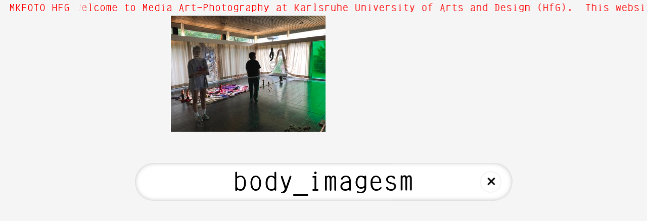

--- FILE ---
content_type: text/html; charset=utf-8
request_url: http://dt7yy2u7pprv7.cloudfront.net/body_imagesm
body_size: 396877
content:
<!DOCTYPE html><html class="feed_page show public current standard" data-locale="en" data-page-type="FeedPage" data-path="Feed" data-permalink="" data-user-signed-in="false" lang="en"><head><title>MK Foto</title><meta charset="utf-8" /><meta content="ie=edge" http-equiv="x-ua-compatible" /><meta content="width=device-width, initial-scale=1.0" name="viewport" /><meta content="text/html; charset=utf-8" http-equiv="Content-type" /><meta content="no-cache" name="turbolinks-cache-control" /><meta name="action-cable-url" content="/cable" /><link rel="icon" type="image/png" sizes="16x16" href="https://dt7yy2u7pprv7.cloudfront.net/apparatus/icons/favicon-16x16.png?file_name=favicon.svg&amp;size=16" /><link rel="icon" type="image/png" sizes="32x32" href="https://dt7yy2u7pprv7.cloudfront.net/apparatus/icons/favicon-32x32.png?file_name=favicon.svg&amp;size=32" /><link rel="icon" type="image/png" sizes="96x96" href="https://dt7yy2u7pprv7.cloudfront.net/apparatus/icons/favicon-96x96.png?file_name=favicon.svg&amp;size=96" /><link rel="icon" type="image/png" sizes="192x192" href="https://dt7yy2u7pprv7.cloudfront.net/apparatus/icons/favicon-192x192.png?file_name=favicon.svg&amp;size=192" /><link rel="apple-touch-icon" sizes="57x57" href="https://dt7yy2u7pprv7.cloudfront.net/apparatus/icons/apple-touch-icon-57x57.png?file_name=favicon.svg&amp;size=57" /><link rel="apple-touch-icon" sizes="60x60" href="https://dt7yy2u7pprv7.cloudfront.net/apparatus/icons/apple-touch-icon-60x60.png?file_name=favicon.svg&amp;size=60" /><link rel="apple-touch-icon" sizes="72x72" href="https://dt7yy2u7pprv7.cloudfront.net/apparatus/icons/apple-touch-icon-72x72.png?file_name=favicon.svg&amp;size=72" /><link rel="apple-touch-icon" sizes="76x76" href="https://dt7yy2u7pprv7.cloudfront.net/apparatus/icons/apple-touch-icon-76x76.png?file_name=favicon.svg&amp;size=76" /><link rel="apple-touch-icon" sizes="114x114" href="https://dt7yy2u7pprv7.cloudfront.net/apparatus/icons/apple-touch-icon-114x114.png?file_name=favicon.svg&amp;size=114" /><link rel="apple-touch-icon" sizes="120x120" href="https://dt7yy2u7pprv7.cloudfront.net/apparatus/icons/apple-touch-icon-120x120.png?file_name=favicon.svg&amp;size=120" /><link rel="apple-touch-icon" sizes="144x144" href="https://dt7yy2u7pprv7.cloudfront.net/apparatus/icons/apple-touch-icon-144x144.png?file_name=favicon.svg&amp;size=144" /><link rel="apple-touch-icon" sizes="152x152" href="https://dt7yy2u7pprv7.cloudfront.net/apparatus/icons/apple-touch-icon-152x152.png?file_name=favicon.svg&amp;size=152" /><link rel="apple-touch-icon" sizes="180x180" href="https://dt7yy2u7pprv7.cloudfront.net/apparatus/icons/apple-touch-icon-180x180.png?file_name=favicon.svg&amp;size=180" /><link rel="stylesheet" media="all" href="/assets/application-e8067593983a89f9555df547f7f8cdec18993bacd4a4a16448f1eb79dece17aa.css" /><script src="/assets/application-45607bee9cfdf44e7d03b8ae37efe293a1fcb28e5e473da9ce9d6996b41d0546.js"></script><meta name="csrf-param" content="authenticity_token" />
<meta name="csrf-token" content="GKut9a9yWPtKOH9D2trcLSKEX/FxdJreTFJcQn6KPvZxAtHJlUvM/i+PUeiajw7S+sDPna4qjEq6FmV1YXINPg==" /></head><body class="feed_page show public current standard shrink_filter_size" data-locale="en" data-page-type="FeedPage" data-path="Feed" data-permalink="" data-user-signed-in="false"><div class="apparatus page feed_page current public standard" data-depth="0" data-id="697c7f4431eced213e9e0f21" data-path="Feed" data-permalink="" id="new_feed_page"><div class="apparatus blocks list"><div class="apparatus block block__header feed_header_block feed_header_block--has_pinned_message" data-id="697c7f4431eced213e9e0f1f" data-position="0" id="feed_header_block_697c7f4431eced213e9e0f1f"><div class="apparatus block__header feed_header_block feed_header_block--has_pinned_message wrapper content"><div class="feed_header_block__header"><div class="feed_header_block__site_name"><h1 class="off_screen">MKFOTO HFG</h1><button class="feed_header_block__button feed_header_block__button--menu" type="button">MKFOTO HFG</button></div><div class="feed_header_block__pinned_message"><div class="marquee marquee--on marquee--overflow marquee--always_running" data-delay="0" data-speed="100"><div class="marquee__wrapper"><div class="marquee__content"><div class="pinned_message message text_message textual" data-cursor="38:5be1d0f631eced4984943887" data-date="2018-11-06" data-day="6" data-id="5be1d0f631eced4984943887" data-tags="text,ws1819,susannekriemann,about" data-type="textual"><div class="text_message__text"><p>#about

Hi! Welcome to Media Art—Photography at Karlsruhe University of Arts and Design (HfG). 
This website displays the online conversation of the area&#39;s chat group in realtime. You might want to use the search bar to navigate.</p></div></div></div><div class="marquee__content_clone"><div class="pinned_message message text_message textual" data-cursor="38:5be1d0f631eced4984943887" data-date="2018-11-06" data-day="6" data-id="5be1d0f631eced4984943887" data-tags="text,ws1819,susannekriemann,about" data-type="textual"><div class="text_message__text"><p>#about

Hi! Welcome to Media Art—Photography at Karlsruhe University of Arts and Design (HfG). 
This website displays the online conversation of the area&#39;s chat group in realtime. You might want to use the search bar to navigate.</p></div></div></div></div></div></div></div></div></div><div class="apparatus block block__list tag_list_block tag_list_block--filtered" data-filter="body_imagesm" data-id="697c7f4431eced213e9e0f20" data-position="1" id="tag_list_block_697c7f4431eced213e9e0f20"><div class="apparatus block__list tag_list_block tag_list_block--filtered wrapper content"><div class="tag_list_block__filter" id="filter"><form class="search_form" autocomplete="off" action="/" accept-charset="UTF-8" data-remote="true" method="get"><input name="utf8" type="hidden" value="&#x2713;" /><div class="filter_input"><div class="filter_input__field"><input type="text" name="filter" id="filter" value="body_imagesm" class="filter" spellcheck="false" autocapitalize="none" /><div class="filter_input__clear filter_input__clear--visible"><a href="/">+</a></div></div></div><input type="submit" name="commit" value="translation missing: en.tag_list_blocks.buttons.submit" class="off_screen" data-disable-with="translation missing: en.tag_list_blocks.buttons.submit" /></form></div><div class="tag_list_block__overlay"><div aria-label="Close" class="tag_list_block__button tag_list_block__button--close"><span>+</span></div><div class="tag_list_block__tags_wrapper"><div class="tag_list_block__menu"><div class="tag_group"><div class="tag text_tag" data-id="5be1d0f631eced4984943886" data-message-count="1" data-name="about" id="text_tag_5be1d0f631eced4984943886"><div class="tag__name"><a class="tag filter" href="/about">about</a></div><div class="tag__message_count">1</div></div><div class="tag text_tag" data-id="5be1d0c331eced4984943873" data-message-count="1" data-name="disclaimer" id="text_tag_5be1d0c331eced4984943873"><div class="tag__name"><a class="tag filter" href="/disclaimer">disclaimer</a></div><div class="tag__message_count">1</div></div><div class="tag text_tag" data-id="5dc15f4831eced11351da897" data-message-count="8" data-name="excursion" id="text_tag_5dc15f4831eced11351da897"><div class="tag__name"><a class="tag filter" href="/excursion">excursion</a></div><div class="tag__message_count">8</div></div><div class="tag text_tag" data-id="5c86741d31eced3d6e2b1d64" data-message-count="42" data-name="exhibition" id="text_tag_5c86741d31eced3d6e2b1d64"><div class="tag__name"><a class="tag filter" href="/exhibition">exhibition</a></div><div class="tag__message_count">42</div></div><div class="tag text_tag" data-id="5be1d0d931eced498494387b" data-message-count="1" data-name="imprint" id="text_tag_5be1d0d931eced498494387b"><div class="tag__name"><a class="tag filter" href="/imprint">imprint</a></div><div class="tag__message_count">1</div></div><div class="tag text_tag" data-id="61a5214f31eced75ec852455" data-message-count="12" data-name="publication" id="text_tag_61a5214f31eced75ec852455"><div class="tag__name"><a class="tag filter" href="/publication">publication</a></div><div class="tag__message_count">12</div></div><div class="tag text_tag" data-id="5c65963631eced577da80362" data-message-count="36" data-name="seminar" id="text_tag_5c65963631eced577da80362"><div class="tag__name"><a class="tag filter" href="/seminar">seminar</a></div><div class="tag__message_count">36</div></div></div><div class="tag_group"><div class="tag message_type_tag" data-id="5f4619af31eced3dacbcffd2" data-message-count="1" data-name="audio" id="message_type_tag_5f4619af31eced3dacbcffd2"><div class="tag__name"><a class="tag filter" href="/audio">audio</a></div><div class="tag__message_count">1</div></div><div class="tag message_type_tag" data-id="618527a731eced131e778db4" data-message-count="6" data-name="file" id="message_type_tag_618527a731eced131e778db4"><div class="tag__name"><a class="tag filter" href="/file">file</a></div><div class="tag__message_count">6</div></div><div class="tag message_type_tag" data-id="5c4ae09a31eced2187b8019d" data-message-count="27" data-name="pdf" id="message_type_tag_5c4ae09a31eced2187b8019d"><div class="tag__name"><a class="tag filter" href="/pdf">pdf</a></div><div class="tag__message_count">27</div></div><div class="tag message_type_tag" data-id="5be1d0dc31eced499c22113f" data-message-count="1590" data-name="photo" id="message_type_tag_5be1d0dc31eced499c22113f"><div class="tag__name"><a class="tag filter" href="/photo">photo</a></div><div class="tag__message_count">1590</div></div><div class="tag message_type_tag" data-id="5bc850c231eced7a62e4d4a9" data-message-count="908" data-name="text" id="message_type_tag_5bc850c231eced7a62e4d4a9"><div class="tag__name"><a class="tag filter" href="/text">text</a></div><div class="tag__message_count">908</div></div><div class="tag message_type_tag" data-id="5c56d30b31eced085d4365ec" data-message-count="47" data-name="video" id="message_type_tag_5c56d30b31eced085d4365ec"><div class="tag__name"><a class="tag filter" href="/video">video</a></div><div class="tag__message_count">47</div></div></div><div class="tag_group"><div class="tag semester_tag" data-id="5cad911231eced2996f909f7" data-message-count="157" data-name="ss19" id="semester_tag_5cad911231eced2996f909f7"><div class="tag__name"><a class="tag filter" href="/ss19">ss19</a></div><div class="tag__message_count">157</div></div><div class="tag semester_tag" data-id="5e84787731eced4f30a16071" data-message-count="195" data-name="ss20" id="semester_tag_5e84787731eced4f30a16071"><div class="tag__name"><a class="tag filter" href="/ss20">ss20</a></div><div class="tag__message_count">195</div></div><div class="tag semester_tag" data-id="606a1b2331eced22c06ad012" data-message-count="140" data-name="ss21" id="semester_tag_606a1b2331eced22c06ad012"><div class="tag__name"><a class="tag filter" href="/ss21">ss21</a></div><div class="tag__message_count">140</div></div><div class="tag semester_tag" data-id="6248081931eced6f8466446f" data-message-count="352" data-name="ss22" id="semester_tag_6248081931eced6f8466446f"><div class="tag__name"><a class="tag filter" href="/ss22">ss22</a></div><div class="tag__message_count">352</div></div><div class="tag semester_tag" data-id="643419df31eced47e70a3d64" data-message-count="259" data-name="ss23" id="semester_tag_643419df31eced47e70a3d64"><div class="tag__name"><a class="tag filter" href="/ss23">ss23</a></div><div class="tag__message_count">259</div></div><div class="tag semester_tag" data-id="660babab31eced5e868df93e" data-message-count="82" data-name="ss24" id="semester_tag_660babab31eced5e868df93e"><div class="tag__name"><a class="tag filter" href="/ss24">ss24</a></div><div class="tag__message_count">82</div></div><div class="tag semester_tag" data-id="6800092931eced2937d38ea7" data-message-count="96" data-name="ss25" id="semester_tag_6800092931eced2937d38ea7"><div class="tag__name"><a class="tag filter" href="/ss25">ss25</a></div><div class="tag__message_count">96</div></div><div class="tag semester_tag" data-id="5bc850c231eced7a62e4d4aa" data-message-count="129" data-name="ws1819" id="semester_tag_5bc850c231eced7a62e4d4aa"><div class="tag__name"><a class="tag filter" href="/ws1819">ws1819</a></div><div class="tag__message_count">129</div></div><div class="tag semester_tag" data-id="5da032e431eced3925018520" data-message-count="176" data-name="ws1920" id="semester_tag_5da032e431eced3925018520"><div class="tag__name"><a class="tag filter" href="/ws1920">ws1920</a></div><div class="tag__message_count">176</div></div><div class="tag semester_tag" data-id="5f77724d31eced16ee770c96" data-message-count="180" data-name="ws2021" id="semester_tag_5f77724d31eced16ee770c96"><div class="tag__name"><a class="tag filter" href="/ws2021">ws2021</a></div><div class="tag__message_count">180</div></div><div class="tag semester_tag" data-id="615c65ca31eced60e9c2d8d7" data-message-count="308" data-name="ws2122" id="semester_tag_615c65ca31eced60e9c2d8d7"><div class="tag__name"><a class="tag filter" href="/ws2122">ws2122</a></div><div class="tag__message_count">308</div></div><div class="tag semester_tag" data-id="633d525131eced5c4cff427f" data-message-count="244" data-name="ws2223" id="semester_tag_633d525131eced5c4cff427f"><div class="tag__name"><a class="tag filter" href="/ws2223">ws2223</a></div><div class="tag__message_count">244</div></div><div class="tag semester_tag" data-id="6523b7ea31eced419d5caf62" data-message-count="96" data-name="ws2324" id="semester_tag_6523b7ea31eced419d5caf62"><div class="tag__name"><a class="tag filter" href="/ws2324">ws2324</a></div><div class="tag__message_count">96</div></div><div class="tag semester_tag" data-id="6700d88331eced60ec35a622" data-message-count="129" data-name="ws2425" id="semester_tag_6700d88331eced60ec35a622"><div class="tag__name"><a class="tag filter" href="/ws2425">ws2425</a></div><div class="tag__message_count">129</div></div><div class="tag semester_tag" data-id="68dd674431eced6e8390af71" data-message-count="35" data-name="ws2526" id="semester_tag_68dd674431eced6e8390af71"><div class="tag__name"><a class="tag filter" href="/ws2526">ws2526</a></div><div class="tag__message_count">35</div></div></div></div><div class="tag_list_block__tags"><div class="no_tags"><span class="no_tags__message">No tags matching </span><span class="no_tags__filter"></span></div><div class="tag_groups"><div class="tag_group" data-letter="1"><h3 class="tag_group__letter">1</h3><ul class="tag_list"><li class="tag_list__item"><div class="tag text_tag" data-id="60a4c9af31eced44d84a650f" data-message-count="1" data-name="1" id="text_tag_60a4c9af31eced44d84a650f"><div class="tag__name"><a class="tag filter" href="/1">1</a></div><div class="tag__message_count">1</div></div></li><li class="tag_list__item"><div class="tag text_tag" data-id="5cd5b76031eced22b9090798" data-message-count="24" data-name="10" id="text_tag_5cd5b76031eced22b9090798"><div class="tag__name"><a class="tag filter" href="/10">10</a></div><div class="tag__message_count">24</div></div></li><li class="tag_list__item"><div class="tag text_tag" data-id="5da5fd8f31eced3e1c249186" data-message-count="14" data-name="101" id="text_tag_5da5fd8f31eced3e1c249186"><div class="tag__name"><a class="tag filter" href="/101">101</a></div><div class="tag__message_count">14</div></div></li><li class="tag_list__item"><div class="tag text_tag" data-id="619540c331eced0bd8250c82" data-message-count="2" data-name="101_hfg_karlsruhe" id="text_tag_619540c331eced0bd8250c82"><div class="tag__name"><a class="tag filter" href="/101_hfg_karlsruhe">101_hfg_karlsruhe</a></div><div class="tag__message_count">2</div></div></li><li class="tag_list__item"><div class="tag text_tag" data-id="5cdd932831eced1451f15204" data-message-count="25" data-name="10percent" id="text_tag_5cdd932831eced1451f15204"><div class="tag__name"><a class="tag filter" href="/10percent">10percent</a></div><div class="tag__message_count">25</div></div></li><li class="tag_list__item"><div class="tag text_tag" data-id="5cd5b79731eced22a25bc2b0" data-message-count="12" data-name="10prozent" id="text_tag_5cd5b79731eced22a25bc2b0"><div class="tag__name"><a class="tag filter" href="/10prozent">10prozent</a></div><div class="tag__message_count">12</div></div></li><li class="tag_list__item"><div class="tag text_tag" data-id="5f192eb531eced2cf839ad6d" data-message-count="1" data-name="120" id="text_tag_5f192eb531eced2cf839ad6d"><div class="tag__name"><a class="tag filter" href="/120">120</a></div><div class="tag__message_count">1</div></div></li><li class="tag_list__item"><div class="tag text_tag" data-id="5e31ab5631eced13f4e47590" data-message-count="2" data-name="12megapixel" id="text_tag_5e31ab5631eced13f4e47590"><div class="tag__name"><a class="tag filter" href="/12megapixel">12megapixel</a></div><div class="tag__message_count">2</div></div></li><li class="tag_list__item"><div class="tag text_tag" data-id="5ea299ef31eced631782eddc" data-message-count="1" data-name="1903" id="text_tag_5ea299ef31eced631782eddc"><div class="tag__name"><a class="tag filter" href="/1903">1903</a></div><div class="tag__message_count">1</div></div></li><li class="tag_list__item"><div class="tag text_tag" data-id="5ea299ef31eced631782eddd" data-message-count="1" data-name="1917" id="text_tag_5ea299ef31eced631782eddd"><div class="tag__name"><a class="tag filter" href="/1917">1917</a></div><div class="tag__message_count">1</div></div></li><li class="tag_list__item"><div class="tag text_tag" data-id="5c8e004731eced17b82091cc" data-message-count="2" data-name="1960" id="text_tag_5c8e004731eced17b82091cc"><div class="tag__name"><a class="tag filter" href="/1960">1960</a></div><div class="tag__message_count">2</div></div></li><li class="tag_list__item"><div class="tag text_tag" data-id="5cad94b731eced2996f90a0f" data-message-count="1" data-name="1969" id="text_tag_5cad94b731eced2996f90a0f"><div class="tag__name"><a class="tag filter" href="/1969">1969</a></div><div class="tag__message_count">1</div></div></li><li class="tag_list__item"><div class="tag text_tag" data-id="5c8dfe9f31eced17ccbea6ab" data-message-count="2" data-name="1979" id="text_tag_5c8dfe9f31eced17ccbea6ab"><div class="tag__name"><a class="tag filter" href="/1979">1979</a></div><div class="tag__message_count">2</div></div></li><li class="tag_list__item"><div class="tag text_tag" data-id="5c86787f31eced3d6e2b1d91" data-message-count="1" data-name="1980" id="text_tag_5c86787f31eced3d6e2b1d91"><div class="tag__name"><a class="tag filter" href="/1980">1980</a></div><div class="tag__message_count">1</div></div></li><li class="tag_list__item"><div class="tag text_tag" data-id="5c8676c831eced3d6e2b1d7d" data-message-count="1" data-name="1985" id="text_tag_5c8676c831eced3d6e2b1d7d"><div class="tag__name"><a class="tag filter" href="/1985">1985</a></div><div class="tag__message_count">1</div></div></li><li class="tag_list__item"><div class="tag text_tag" data-id="5c8674c331eced3d6e2b1d74" data-message-count="1" data-name="1988" id="text_tag_5c8674c331eced3d6e2b1d74"><div class="tag__name"><a class="tag filter" href="/1988">1988</a></div><div class="tag__message_count">1</div></div></li><li class="tag_list__item"><div class="tag text_tag" data-id="5da8389e31eced05ec82d87c" data-message-count="1" data-name="1989" id="text_tag_5da8389e31eced05ec82d87c"><div class="tag__name"><a class="tag filter" href="/1989">1989</a></div><div class="tag__message_count">1</div></div></li><li class="tag_list__item"><div class="tag text_tag" data-id="649bf96b31eced7ec8c6a749" data-message-count="1" data-name="1o2" id="text_tag_649bf96b31eced7ec8c6a749"><div class="tag__name"><a class="tag filter" href="/1o2">1o2</a></div><div class="tag__message_count">1</div></div></li></ul></div><div class="tag_group" data-letter="2"><h3 class="tag_group__letter">2</h3><ul class="tag_list"><li class="tag_list__item"><div class="tag text_tag" data-id="682834f431eced0ecdc333eb" data-message-count="3" data-name="2" id="text_tag_682834f431eced0ecdc333eb"><div class="tag__name"><a class="tag filter" href="/2">2</a></div><div class="tag__message_count">3</div></div></li><li class="tag_list__item"><div class="tag text_tag" data-id="5c8675af31eced3d71f561c8" data-message-count="1" data-name="2004" id="text_tag_5c8675af31eced3d71f561c8"><div class="tag__name"><a class="tag filter" href="/2004">2004</a></div><div class="tag__message_count">1</div></div></li><li class="tag_list__item"><div class="tag text_tag" data-id="5cd7f2c031eced49b69bdfca" data-message-count="3" data-name="2013" id="text_tag_5cd7f2c031eced49b69bdfca"><div class="tag__name"><a class="tag filter" href="/2013">2013</a></div><div class="tag__message_count">3</div></div></li><li class="tag_list__item"><div class="tag text_tag" data-id="5ea3fa8b31eced057d0a5c27" data-message-count="1" data-name="2016" id="text_tag_5ea3fa8b31eced057d0a5c27"><div class="tag__name"><a class="tag filter" href="/2016">2016</a></div><div class="tag__message_count">1</div></div></li><li class="tag_list__item"><div class="tag text_tag" data-id="5cd7f2c031eced49b69bdfcb" data-message-count="5" data-name="2017" id="text_tag_5cd7f2c031eced49b69bdfcb"><div class="tag__name"><a class="tag filter" href="/2017">2017</a></div><div class="tag__message_count">5</div></div></li><li class="tag_list__item"><div class="tag text_tag" data-id="5cad94b731eced2996f90a0e" data-message-count="46" data-name="2019" id="text_tag_5cad94b731eced2996f90a0e"><div class="tag__name"><a class="tag filter" href="/2019">2019</a></div><div class="tag__message_count">46</div></div></li><li class="tag_list__item"><div class="tag text_tag" data-id="5e22eb9831eced12a7871218" data-message-count="14" data-name="2020" id="text_tag_5e22eb9831eced12a7871218"><div class="tag__name"><a class="tag filter" href="/2020">2020</a></div><div class="tag__message_count">14</div></div></li><li class="tag_list__item"><div class="tag text_tag" data-id="5f0f0e4431eced2c8e98713e" data-message-count="1" data-name="2020solidarity" id="text_tag_5f0f0e4431eced2c8e98713e"><div class="tag__name"><a class="tag filter" href="/2020solidarity">2020solidarity</a></div><div class="tag__message_count">1</div></div></li><li class="tag_list__item"><div class="tag text_tag" data-id="60c4e81931eced73dc944df1" data-message-count="6" data-name="2021" id="text_tag_60c4e81931eced73dc944df1"><div class="tag__name"><a class="tag filter" href="/2021">2021</a></div><div class="tag__message_count">6</div></div></li><li class="tag_list__item"><div class="tag text_tag" data-id="61ed9b8f31eced1b8892692c" data-message-count="29" data-name="2022" id="text_tag_61ed9b8f31eced1b8892692c"><div class="tag__name"><a class="tag filter" href="/2022">2022</a></div><div class="tag__message_count">29</div></div></li><li class="tag_list__item"><div class="tag text_tag" data-id="63c1ee4f31eced0306132d81" data-message-count="6" data-name="2023" id="text_tag_63c1ee4f31eced0306132d81"><div class="tag__name"><a class="tag filter" href="/2023">2023</a></div><div class="tag__message_count">6</div></div></li><li class="tag_list__item"><div class="tag text_tag" data-id="67a092dd31eced6d6726ef30" data-message-count="9" data-name="2025" id="text_tag_67a092dd31eced6d6726ef30"><div class="tag__name"><a class="tag filter" href="/2025">2025</a></div><div class="tag__message_count">9</div></div></li><li class="tag_list__item"><div class="tag text_tag" data-id="6461df8831eced6cf11e6301" data-message-count="1" data-name="23" id="text_tag_6461df8831eced6cf11e6301"><div class="tag__name"><a class="tag filter" href="/23">23</a></div><div class="tag__message_count">1</div></div></li><li class="tag_list__item"><div class="tag text_tag" data-id="67571b2631eced6a05bb3e7a" data-message-count="1" data-name="250gms" id="text_tag_67571b2631eced6a05bb3e7a"><div class="tag__name"><a class="tag filter" href="/250gms">250gms</a></div><div class="tag__message_count">1</div></div></li></ul></div><div class="tag_group" data-letter="4"><h3 class="tag_group__letter">4</h3><ul class="tag_list"><li class="tag_list__item"><div class="tag text_tag" data-id="60f82e2f31eced46bef011bf" data-message-count="12" data-name="4x5" id="text_tag_60f82e2f31eced46bef011bf"><div class="tag__name"><a class="tag filter" href="/4x5">4x5</a></div><div class="tag__message_count">12</div></div></li></ul></div><div class="tag_group" data-letter="7"><h3 class="tag_group__letter">7</h3><ul class="tag_list"><li class="tag_list__item"><div class="tag text_tag" data-id="60c4e81931eced73dc944df2" data-message-count="2" data-name="7000_eichen" id="text_tag_60c4e81931eced73dc944df2"><div class="tag__name"><a class="tag filter" href="/7000_eichen">7000_eichen</a></div><div class="tag__message_count">2</div></div></li></ul></div><div class="tag_group" data-letter="a"><h3 class="tag_group__letter">a</h3><ul class="tag_list"><li class="tag_list__item"><div class="tag text_tag" data-id="5e5265d331eced71ebee039d" data-message-count="3" data-name="aay_liparoto" id="text_tag_5e5265d331eced71ebee039d"><div class="tag__name"><a class="tag filter" href="/aay_liparoto">aay_liparoto</a></div><div class="tag__message_count">3</div></div></li><li class="tag_list__item"><div class="tag text_tag" data-id="6038d3c631eced44ffee74d1" data-message-count="2" data-name="aba" id="text_tag_6038d3c631eced44ffee74d1"><div class="tag__name"><a class="tag filter" href="/aba">aba</a></div><div class="tag__message_count">2</div></div></li><li class="tag_list__item"><div class="tag text_tag" data-id="5be1d0f631eced4984943886" data-message-count="1" data-name="about" id="text_tag_5be1d0f631eced4984943886"><div class="tag__name"><a class="tag filter" href="/about">about</a></div><div class="tag__message_count">1</div></div></li><li class="tag_list__item"><div class="tag text_tag" data-id="5fa53f7131eced57391ce0bf" data-message-count="3" data-name="aby_warburg" id="text_tag_5fa53f7131eced57391ce0bf"><div class="tag__name"><a class="tag filter" href="/aby_warburg">aby_warburg</a></div><div class="tag__message_count">3</div></div></li><li class="tag_list__item"><div class="tag text_tag" data-id="636f8f3631eced7f1c78d88a" data-message-count="1" data-name="accidentsbookfair" id="text_tag_636f8f3631eced7f1c78d88a"><div class="tag__name"><a class="tag filter" href="/accidentsbookfair">accidentsbookfair</a></div><div class="tag__message_count">1</div></div></li><li class="tag_list__item"><div class="tag text_tag" data-id="61af37d131eced633aa5d993" data-message-count="3" data-name="activism" id="text_tag_61af37d131eced633aa5d993"><div class="tag__name"><a class="tag filter" href="/activism">activism</a></div><div class="tag__message_count">3</div></div></li><li class="tag_list__item"><div class="tag text_tag" data-id="652fa4cc31eced41e13a11a6" data-message-count="2" data-name="adambroomberg" id="text_tag_652fa4cc31eced41e13a11a6"><div class="tag__name"><a class="tag filter" href="/adambroomberg">adambroomberg</a></div><div class="tag__message_count">2</div></div></li><li class="tag_list__item"><div class="tag text_tag" data-id="64149ba831eced0feddfc8b2" data-message-count="1" data-name="adbknuernberg" id="text_tag_64149ba831eced0feddfc8b2"><div class="tag__name"><a class="tag filter" href="/adbknuernberg">adbknuernberg</a></div><div class="tag__message_count">1</div></div></li><li class="tag_list__item"><div class="tag text_tag" data-id="5f02dc4831eced2489507563" data-message-count="1" data-name="adk" id="text_tag_5f02dc4831eced2489507563"><div class="tag__name"><a class="tag filter" href="/adk">adk</a></div><div class="tag__message_count">1</div></div></li><li class="tag_list__item"><div class="tag text_tag" data-id="60f82e2f31eced46bef011be" data-message-count="12" data-name="adventure" id="text_tag_60f82e2f31eced46bef011be"><div class="tag__name"><a class="tag filter" href="/adventure">adventure</a></div><div class="tag__message_count">12</div></div></li><li class="tag_list__item"><div class="tag text_tag" data-id="6000711231eced505584abb9" data-message-count="2" data-name="aerialphotography" id="text_tag_6000711231eced505584abb9"><div class="tag__name"><a class="tag filter" href="/aerialphotography">aerialphotography</a></div><div class="tag__message_count">2</div></div></li><li class="tag_list__item"><div class="tag text_tag" data-id="5c5edc2f31eced28af8e1dba" data-message-count="1" data-name="affenbar" id="text_tag_5c5edc2f31eced28af8e1dba"><div class="tag__name"><a class="tag filter" href="/affenbar">affenbar</a></div><div class="tag__message_count">1</div></div></li><li class="tag_list__item"><div class="tag text_tag" data-id="5c56f14f31eced085d436617" data-message-count="1" data-name="afterlife" id="text_tag_5c56f14f31eced085d436617"><div class="tag__name"><a class="tag filter" href="/afterlife">afterlife</a></div><div class="tag__message_count">1</div></div></li><li class="tag_list__item"><div class="tag text_tag" data-id="5cf3b92731eced159e0a4695" data-message-count="2" data-name="agfa" id="text_tag_5cf3b92731eced159e0a4695"><div class="tag__name"><a class="tag filter" href="/agfa">agfa</a></div><div class="tag__message_count">2</div></div></li><li class="tag_list__item"><div class="tag text_tag" data-id="6829f3b831eced7617bf97ff" data-message-count="1" data-name="aglaiakonrad" id="text_tag_6829f3b831eced7617bf97ff"><div class="tag__name"><a class="tag filter" href="/aglaiakonrad">aglaiakonrad</a></div><div class="tag__message_count">1</div></div></li><li class="tag_list__item"><div class="tag text_tag" data-id="6732018731eced1152aa4124" data-message-count="1" data-name="aglaidakonrad" id="text_tag_6732018731eced1152aa4124"><div class="tag__name"><a class="tag filter" href="/aglaidakonrad">aglaidakonrad</a></div><div class="tag__message_count">1</div></div></li><li class="tag_list__item"><div class="tag text_tag" data-id="617a947831eced4f60ceac51" data-message-count="1" data-name="airberlin" id="text_tag_617a947831eced4f60ceac51"><div class="tag__name"><a class="tag filter" href="/airberlin">airberlin</a></div><div class="tag__message_count">1</div></div></li><li class="tag_list__item"><div class="tag text_tag" data-id="5e3fce0731eced27287c938c" data-message-count="4" data-name="airberlinalexanderplatz" id="text_tag_5e3fce0731eced27287c938c"><div class="tag__name"><a class="tag filter" href="/airberlinalexanderplatz">airberlinalexanderplatz</a></div><div class="tag__message_count">4</div></div></li><li class="tag_list__item"><div class="tag text_tag" data-id="5efdeccd31eced7a14526228" data-message-count="1" data-name="akinbode_akinbiyi" id="text_tag_5efdeccd31eced7a14526228"><div class="tag__name"><a class="tag filter" href="/akinbode_akinbiyi">akinbode_akinbiyi</a></div><div class="tag__message_count">1</div></div></li><li class="tag_list__item"><div class="tag text_tag" data-id="5f8ff9b031eced22cc076669" data-message-count="3" data-name="akinbodeakinbiyi" id="text_tag_5f8ff9b031eced22cc076669"><div class="tag__name"><a class="tag filter" href="/akinbodeakinbiyi">akinbodeakinbiyi</a></div><div class="tag__message_count">3</div></div></li><li class="tag_list__item"><div class="tag text_tag" data-id="6352ad9a31eced113289e5bc" data-message-count="1" data-name="al_jazeera" id="text_tag_6352ad9a31eced113289e5bc"><div class="tag__name"><a class="tag filter" href="/al_jazeera">al_jazeera</a></div><div class="tag__message_count">1</div></div></li><li class="tag_list__item"><div class="tag text_tag" data-id="5e84838d31eced4f1957cb9b" data-message-count="1" data-name="aleksander_komarov" id="text_tag_5e84838d31eced4f1957cb9b"><div class="tag__name"><a class="tag filter" href="/aleksander_komarov">aleksander_komarov</a></div><div class="tag__message_count">1</div></div></li><li class="tag_list__item"><div class="tag text_tag" data-id="604b49a031eced472d2e7862" data-message-count="15" data-name="aletheis" id="text_tag_604b49a031eced472d2e7862"><div class="tag__name"><a class="tag filter" href="/aletheis">aletheis</a></div><div class="tag__message_count">15</div></div></li><li class="tag_list__item"><div class="tag text_tag" data-id="6325911031eced555a0d9c0d" data-message-count="1" data-name="alevtina_kahitze" id="text_tag_6325911031eced555a0d9c0d"><div class="tag__name"><a class="tag filter" href="/alevtina_kahitze">alevtina_kahitze</a></div><div class="tag__message_count">1</div></div></li><li class="tag_list__item"><div class="tag text_tag" data-id="5cefc36731eced3566050e5e" data-message-count="5" data-name="alexander_theis" id="text_tag_5cefc36731eced3566050e5e"><div class="tag__name"><a class="tag filter" href="/alexander_theis">alexander_theis</a></div><div class="tag__message_count">5</div></div></li><li class="tag_list__item"><div class="tag text_tag" data-id="5e7f5e1231eced3707e5d52c" data-message-count="1" data-name="alexandra_navratil" id="text_tag_5e7f5e1231eced3707e5d52c"><div class="tag__name"><a class="tag filter" href="/alexandra_navratil">alexandra_navratil</a></div><div class="tag__message_count">1</div></div></li><li class="tag_list__item"><div class="tag text_tag" data-id="62963b7231eced253366714e" data-message-count="1" data-name="alextheis" id="text_tag_62963b7231eced253366714e"><div class="tag__name"><a class="tag filter" href="/alextheis">alextheis</a></div><div class="tag__message_count">1</div></div></li><li class="tag_list__item"><div class="tag text_tag" data-id="5e849dba31eced4f30a160c9" data-message-count="2" data-name="alfred_stieglitz" id="text_tag_5e849dba31eced4f30a160c9"><div class="tag__name"><a class="tag filter" href="/alfred_stieglitz">alfred_stieglitz</a></div><div class="tag__message_count">2</div></div></li><li class="tag_list__item"><div class="tag text_tag" data-id="5be4712831eced0a815d83c3" data-message-count="1" data-name="algae" id="text_tag_5be4712831eced0a815d83c3"><div class="tag__name"><a class="tag filter" href="/algae">algae</a></div><div class="tag__message_count">1</div></div></li><li class="tag_list__item"><div class="tag text_tag" data-id="5be46e8a31eced7c5a7201d9" data-message-count="1" data-name="algave" id="text_tag_5be46e8a31eced7c5a7201d9"><div class="tag__name"><a class="tag filter" href="/algave">algave</a></div><div class="tag__message_count">1</div></div></li><li class="tag_list__item"><div class="tag text_tag" data-id="5be46df731eced7c5a720175" data-message-count="2" data-name="algea" id="text_tag_5be46df731eced7c5a720175"><div class="tag__name"><a class="tag filter" href="/algea">algea</a></div><div class="tag__message_count">2</div></div></li><li class="tag_list__item"><div class="tag text_tag" data-id="5de6ae8f31eced23ed6a00d2" data-message-count="1" data-name="aline_couri" id="text_tag_5de6ae8f31eced23ed6a00d2"><div class="tag__name"><a class="tag filter" href="/aline_couri">aline_couri</a></div><div class="tag__message_count">1</div></div></li><li class="tag_list__item"><div class="tag text_tag" data-id="6265082531eced562cf6b0b3" data-message-count="1" data-name="all_about_photography" id="text_tag_6265082531eced562cf6b0b3"><div class="tag__name"><a class="tag filter" href="/all_about_photography">all_about_photography</a></div><div class="tag__message_count">1</div></div></li><li class="tag_list__item"><div class="tag text_tag" data-id="682def1831eced73cba88e53" data-message-count="1" data-name="allthatissolid" id="text_tag_682def1831eced73cba88e53"><div class="tag__name"><a class="tag filter" href="/allthatissolid">allthatissolid</a></div><div class="tag__message_count">1</div></div></li><li class="tag_list__item"><div class="tag text_tag" data-id="5ea29a6531eced632dd50bff" data-message-count="1" data-name="american_photographer" id="text_tag_5ea29a6531eced632dd50bff"><div class="tag__name"><a class="tag filter" href="/american_photographer">american_photographer</a></div><div class="tag__message_count">1</div></div></li><li class="tag_list__item"><div class="tag text_tag" data-id="6742f39831eced47b443860f" data-message-count="1" data-name="americanpavillon" id="text_tag_6742f39831eced47b443860f"><div class="tag__name"><a class="tag filter" href="/americanpavillon">americanpavillon</a></div><div class="tag__message_count">1</div></div></li><li class="tag_list__item"><div class="tag text_tag" data-id="5c8b959331eced5d2db5045f" data-message-count="1" data-name="amsterdam" id="text_tag_5c8b959331eced5d2db5045f"><div class="tag__name"><a class="tag filter" href="/amsterdam">amsterdam</a></div><div class="tag__message_count">1</div></div></li><li class="tag_list__item"><div class="tag text_tag" data-id="5ea3fa8b31eced057d0a5c25" data-message-count="1" data-name="anai" id="text_tag_5ea3fa8b31eced057d0a5c25"><div class="tag__name"><a class="tag filter" href="/anai">anai</a></div><div class="tag__message_count">1</div></div></li><li class="tag_list__item"><div class="tag text_tag" data-id="6359340431eced720aadbd48" data-message-count="1" data-name="anais_tondeur" id="text_tag_6359340431eced720aadbd48"><div class="tag__name"><a class="tag filter" href="/anais_tondeur">anais_tondeur</a></div><div class="tag__message_count">1</div></div></li><li class="tag_list__item"><div class="tag text_tag" data-id="6299c17b31eced037a144038" data-message-count="7" data-name="anaistondeur" id="text_tag_6299c17b31eced037a144038"><div class="tag__name"><a class="tag filter" href="/anaistondeur">anaistondeur</a></div><div class="tag__message_count">7</div></div></li><li class="tag_list__item"><div class="tag text_tag" data-id="604b49a031eced472d2e7864" data-message-count="4" data-name="analog" id="text_tag_604b49a031eced472d2e7864"><div class="tag__name"><a class="tag filter" href="/analog">analog</a></div><div class="tag__message_count">4</div></div></li><li class="tag_list__item"><div class="tag text_tag" data-id="5ebcf36f31eced69808b2215" data-message-count="1" data-name="analog_digital" id="text_tag_5ebcf36f31eced69808b2215"><div class="tag__name"><a class="tag filter" href="/analog_digital">analog_digital</a></div><div class="tag__message_count">1</div></div></li><li class="tag_list__item"><div class="tag text_tag" data-id="6498292231eced55e0d5def6" data-message-count="1" data-name="analogue" id="text_tag_6498292231eced55e0d5def6"><div class="tag__name"><a class="tag filter" href="/analogue">analogue</a></div><div class="tag__message_count">1</div></div></li><li class="tag_list__item"><div class="tag text_tag" data-id="6732018731eced1152aa4121" data-message-count="1" data-name="anastasiasosunova" id="text_tag_6732018731eced1152aa4121"><div class="tag__name"><a class="tag filter" href="/anastasiasosunova">anastasiasosunova</a></div><div class="tag__message_count">1</div></div></li><li class="tag_list__item"><div class="tag text_tag" data-id="5e20a37331eced33defc7856" data-message-count="1" data-name="anastasiia_bergalevich" id="text_tag_5e20a37331eced33defc7856"><div class="tag__name"><a class="tag filter" href="/anastasiia_bergalevich">anastasiia_bergalevich</a></div><div class="tag__message_count">1</div></div></li><li class="tag_list__item"><div class="tag text_tag" data-id="63762fdb31eced7c92b56992" data-message-count="1" data-name="and" id="text_tag_63762fdb31eced7c92b56992"><div class="tag__name"><a class="tag filter" href="/and">and</a></div><div class="tag__message_count">1</div></div></li><li class="tag_list__item"><div class="tag text_tag" data-id="5f29670731eced445feac71c" data-message-count="1" data-name="andrea_wolf" id="text_tag_5f29670731eced445feac71c"><div class="tag__name"><a class="tag filter" href="/andrea_wolf">andrea_wolf</a></div><div class="tag__message_count">1</div></div></li><li class="tag_list__item"><div class="tag text_tag" data-id="5c8675af31eced3d71f561c7" data-message-count="1" data-name="andrea_wolff" id="text_tag_5c8675af31eced3d71f561c7"><div class="tag__name"><a class="tag filter" href="/andrea_wolff">andrea_wolff</a></div><div class="tag__message_count">1</div></div></li><li class="tag_list__item"><div class="tag text_tag" data-id="5daf3e0731eced2e16c0267a" data-message-count="1" data-name="andreas_weber" id="text_tag_5daf3e0731eced2e16c0267a"><div class="tag__name"><a class="tag filter" href="/andreas_weber">andreas_weber</a></div><div class="tag__message_count">1</div></div></li><li class="tag_list__item"><div class="tag text_tag" data-id="5fd899be31eced415cbd29e4" data-message-count="1" data-name="andrei_liankevitch" id="text_tag_5fd899be31eced415cbd29e4"><div class="tag__name"><a class="tag filter" href="/andrei_liankevitch">andrei_liankevitch</a></div><div class="tag__message_count">1</div></div></li><li class="tag_list__item"><div class="tag text_tag" data-id="5e7b0b7b31eced49f5bbd592" data-message-count="1" data-name="andshewaslikeb" id="text_tag_5e7b0b7b31eced49f5bbd592"><div class="tag__name"><a class="tag filter" href="/andshewaslikeb">andshewaslikeb</a></div><div class="tag__message_count">1</div></div></li><li class="tag_list__item"><div class="tag text_tag" data-id="5c86787f31eced3d6e2b1d90" data-message-count="1" data-name="andy_warhol" id="text_tag_5c86787f31eced3d6e2b1d90"><div class="tag__name"><a class="tag filter" href="/andy_warhol">andy_warhol</a></div><div class="tag__message_count">1</div></div></li><li class="tag_list__item"><div class="tag text_tag" data-id="617afdf631eced7bc4bd9201" data-message-count="3" data-name="anettekelm" id="text_tag_617afdf631eced7bc4bd9201"><div class="tag__name"><a class="tag filter" href="/anettekelm">anettekelm</a></div><div class="tag__message_count">3</div></div></li><li class="tag_list__item"><div class="tag text_tag" data-id="5cd7f2c031eced49b69bdfc9" data-message-count="3" data-name="angst" id="text_tag_5cd7f2c031eced49b69bdfc9"><div class="tag__name"><a class="tag filter" href="/angst">angst</a></div><div class="tag__message_count">3</div></div></li><li class="tag_list__item"><div class="tag text_tag" data-id="6190fc1631eced0eea1a70e6" data-message-count="1" data-name="ani" id="text_tag_6190fc1631eced0eea1a70e6"><div class="tag__name"><a class="tag filter" href="/ani">ani</a></div><div class="tag__message_count">1</div></div></li><li class="tag_list__item"><div class="tag text_tag" data-id="6190fc3031eced7cca9eb7bd" data-message-count="1" data-name="ani_and_josef_albers" id="text_tag_6190fc3031eced7cca9eb7bd"><div class="tag__name"><a class="tag filter" href="/ani_and_josef_albers">ani_and_josef_albers</a></div><div class="tag__message_count">1</div></div></li><li class="tag_list__item"><div class="tag text_tag" data-id="5eaeae8f31eced1e6221fc9e" data-message-count="1" data-name="animism" id="text_tag_5eaeae8f31eced1e6221fc9e"><div class="tag__name"><a class="tag filter" href="/animism">animism</a></div><div class="tag__message_count">1</div></div></li><li class="tag_list__item"><div class="tag text_tag" data-id="5e7bd57c31eced5e91f6103b" data-message-count="1" data-name="anishkapoor" id="text_tag_5e7bd57c31eced5e91f6103b"><div class="tag__name"><a class="tag filter" href="/anishkapoor">anishkapoor</a></div><div class="tag__message_count">1</div></div></li><li class="tag_list__item"><div class="tag text_tag" data-id="63d1883131eced5c2f403306" data-message-count="1" data-name="anitabeckersgallerie" id="text_tag_63d1883131eced5c2f403306"><div class="tag__name"><a class="tag filter" href="/anitabeckersgallerie">anitabeckersgallerie</a></div><div class="tag__message_count">1</div></div></li><li class="tag_list__item"><div class="tag text_tag" data-id="5e227ada31eced707350b20a" data-message-count="1" data-name="anja_casser" id="text_tag_5e227ada31eced707350b20a"><div class="tag__name"><a class="tag filter" href="/anja_casser">anja_casser</a></div><div class="tag__message_count">1</div></div></li><li class="tag_list__item"><div class="tag text_tag" data-id="5fc2259b31eced1cbb4509b9" data-message-count="2" data-name="anna_karpenko" id="text_tag_5fc2259b31eced1cbb4509b9"><div class="tag__name"><a class="tag filter" href="/anna_karpenko">anna_karpenko</a></div><div class="tag__message_count">2</div></div></li><li class="tag_list__item"><div class="tag text_tag" data-id="641331b731eced1a027f49d2" data-message-count="1" data-name="annalena" id="text_tag_641331b731eced1a027f49d2"><div class="tag__name"><a class="tag filter" href="/annalena">annalena</a></div><div class="tag__message_count">1</div></div></li><li class="tag_list__item"><div class="tag text_tag" data-id="63cc1ffc31eced2274ea00e4" data-message-count="1" data-name="annaopermann" id="text_tag_63cc1ffc31eced2274ea00e4"><div class="tag__name"><a class="tag filter" href="/annaopermann">annaopermann</a></div><div class="tag__message_count">1</div></div></li><li class="tag_list__item"><div class="tag text_tag" data-id="670f888031eced23ce1eaa1c" data-message-count="1" data-name="anne_dukhee_jordan" id="text_tag_670f888031eced23ce1eaa1c"><div class="tag__name"><a class="tag filter" href="/anne_dukhee_jordan">anne_dukhee_jordan</a></div><div class="tag__message_count">1</div></div></li><li class="tag_list__item"><div class="tag text_tag" data-id="61c346e931eced1d1c3999f8" data-message-count="1" data-name="annette" id="text_tag_61c346e931eced1d1c3999f8"><div class="tag__name"><a class="tag filter" href="/annette">annette</a></div><div class="tag__message_count">1</div></div></li><li class="tag_list__item"><div class="tag text_tag" data-id="5e22f26e31eced12bf8ac2a9" data-message-count="1" data-name="annette_huerter" id="text_tag_5e22f26e31eced12bf8ac2a9"><div class="tag__name"><a class="tag filter" href="/annette_huerter">annette_huerter</a></div><div class="tag__message_count">1</div></div></li><li class="tag_list__item"><div class="tag text_tag" data-id="5c87b7f131eced6b5c437aa0" data-message-count="18" data-name="annette_kelm" id="text_tag_5c87b7f131eced6b5c437aa0"><div class="tag__name"><a class="tag filter" href="/annette_kelm">annette_kelm</a></div><div class="tag__message_count">18</div></div></li><li class="tag_list__item"><div class="tag text_tag" data-id="5d123d9431eced1c2f41ba8b" data-message-count="18" data-name="annettekelm" id="text_tag_5d123d9431eced1c2f41ba8b"><div class="tag__name"><a class="tag filter" href="/annettekelm">annettekelm</a></div><div class="tag__message_count">18</div></div></li><li class="tag_list__item"><div class="tag text_tag" data-id="6190fc3f31eced7cca9eb7be" data-message-count="1" data-name="anni_and_josef_albers" id="text_tag_6190fc3f31eced7cca9eb7be"><div class="tag__name"><a class="tag filter" href="/anni_and_josef_albers">anni_and_josef_albers</a></div><div class="tag__message_count">1</div></div></li><li class="tag_list__item"><div class="tag text_tag" data-id="6324bf9531eced4334717eab" data-message-count="5" data-name="antiwarcoalition" id="text_tag_6324bf9531eced4334717eab"><div class="tag__name"><a class="tag filter" href="/antiwarcoalition">antiwarcoalition</a></div><div class="tag__message_count">5</div></div></li><li class="tag_list__item"><div class="tag text_tag" data-id="5f9df6c231eced05b3b3a934" data-message-count="2" data-name="antje_weitzel" id="text_tag_5f9df6c231eced05b3b3a934"><div class="tag__name"><a class="tag filter" href="/antje_weitzel">antje_weitzel</a></div><div class="tag__message_count">2</div></div></li><li class="tag_list__item"><div class="tag text_tag" data-id="619ea8ad31eced36ee87dc83" data-message-count="1" data-name="apple" id="text_tag_619ea8ad31eced36ee87dc83"><div class="tag__name"><a class="tag filter" href="/apple">apple</a></div><div class="tag__message_count">1</div></div></li><li class="tag_list__item"><div class="tag text_tag" data-id="61967a0931eced1bb4d838e8" data-message-count="1" data-name="ar" id="text_tag_61967a0931eced1bb4d838e8"><div class="tag__name"><a class="tag filter" href="/ar">ar</a></div><div class="tag__message_count">1</div></div></li><li class="tag_list__item"><div class="tag text_tag" data-id="5db357a631eced205bb8de8c" data-message-count="2" data-name="archiv" id="text_tag_5db357a631eced205bb8de8c"><div class="tag__name"><a class="tag filter" href="/archiv">archiv</a></div><div class="tag__message_count">2</div></div></li><li class="tag_list__item"><div class="tag text_tag" data-id="5cad911231eced2996f909f5" data-message-count="22" data-name="archive" id="text_tag_5cad911231eced2996f909f5"><div class="tag__name"><a class="tag filter" href="/archive">archive</a></div><div class="tag__message_count">22</div></div></li><li class="tag_list__item"><div class="tag text_tag" data-id="5db9d34b31eced4b3803b5dd" data-message-count="1" data-name="ariana_dongus" id="text_tag_5db9d34b31eced4b3803b5dd"><div class="tag__name"><a class="tag filter" href="/ariana_dongus">ariana_dongus</a></div><div class="tag__message_count">1</div></div></li><li class="tag_list__item"><div class="tag text_tag" data-id="5f6f12d031eced0aac4d3dd5" data-message-count="1" data-name="ariellaaishaazoulay" id="text_tag_5f6f12d031eced0aac4d3dd5"><div class="tag__name"><a class="tag filter" href="/ariellaaishaazoulay">ariellaaishaazoulay</a></div><div class="tag__message_count">1</div></div></li><li class="tag_list__item"><div class="tag text_tag" data-id="637f836331eced6e79955058" data-message-count="1" data-name="arsenale" id="text_tag_637f836331eced6e79955058"><div class="tag__name"><a class="tag filter" href="/arsenale">arsenale</a></div><div class="tag__message_count">1</div></div></li><li class="tag_list__item"><div class="tag text_tag" data-id="60a4de6731eced44d84a6566" data-message-count="7" data-name="art" id="text_tag_60a4de6731eced44d84a6566"><div class="tag__name"><a class="tag filter" href="/art">art</a></div><div class="tag__message_count">7</div></div></li><li class="tag_list__item"><div class="tag text_tag" data-id="5c86741d31eced3d6e2b1d67" data-message-count="7" data-name="art_and_technology" id="text_tag_5c86741d31eced3d6e2b1d67"><div class="tag__name"><a class="tag filter" href="/art_and_technology">art_and_technology</a></div><div class="tag__message_count">7</div></div></li><li class="tag_list__item"><div class="tag text_tag" data-id="62aad80231eced7d508d7224" data-message-count="6" data-name="artbasel" id="text_tag_62aad80231eced7d508d7224"><div class="tag__name"><a class="tag filter" href="/artbasel">artbasel</a></div><div class="tag__message_count">6</div></div></li><li class="tag_list__item"><div class="tag text_tag" data-id="6194d73831eced78d01faef5" data-message-count="1" data-name="artistbooks" id="text_tag_6194d73831eced78d01faef5"><div class="tag__name"><a class="tag filter" href="/artistbooks">artistbooks</a></div><div class="tag__message_count">1</div></div></li><li class="tag_list__item"><div class="tag text_tag" data-id="67bc36c431eced07db2324c7" data-message-count="9" data-name="artistic_research" id="text_tag_67bc36c431eced07db2324c7"><div class="tag__name"><a class="tag filter" href="/artistic_research">artistic_research</a></div><div class="tag__message_count">9</div></div></li><li class="tag_list__item"><div class="tag text_tag" data-id="5d24f88f31eced63c2907736" data-message-count="4" data-name="artists_books" id="text_tag_5d24f88f31eced63c2907736"><div class="tag__name"><a class="tag filter" href="/artists_books">artists_books</a></div><div class="tag__message_count">4</div></div></li><li class="tag_list__item"><div class="tag text_tag" data-id="62bc187a31eced743e042b3e" data-message-count="6" data-name="artists_books_with_photography" id="text_tag_62bc187a31eced743e042b3e"><div class="tag__name"><a class="tag filter" href="/artists_books_with_photography">artists_books_with_photography</a></div><div class="tag__message_count">6</div></div></li><li class="tag_list__item"><div class="tag text_tag" data-id="626422bb31eced34801f551d" data-message-count="1" data-name="artists_research" id="text_tag_626422bb31eced34801f551d"><div class="tag__name"><a class="tag filter" href="/artists_research">artists_research</a></div><div class="tag__message_count">1</div></div></li><li class="tag_list__item"><div class="tag text_tag" data-id="6632079a31eced5a0c20747d" data-message-count="10" data-name="artistsbookswithphotography" id="text_tag_6632079a31eced5a0c20747d"><div class="tag__name"><a class="tag filter" href="/artistsbookswithphotography">artistsbookswithphotography</a></div><div class="tag__message_count">10</div></div></li><li class="tag_list__item"><div class="tag text_tag" data-id="5e7f567031eced371e36a76f" data-message-count="4" data-name="artistspublications" id="text_tag_5e7f567031eced371e36a76f"><div class="tag__name"><a class="tag filter" href="/artistspublications">artistspublications</a></div><div class="tag__message_count">4</div></div></li><li class="tag_list__item"><div class="tag text_tag" data-id="5fff3f3a31eced20bc5158e9" data-message-count="2" data-name="artisttalk" id="text_tag_5fff3f3a31eced20bc5158e9"><div class="tag__name"><a class="tag filter" href="/artisttalk">artisttalk</a></div><div class="tag__message_count">2</div></div></li><li class="tag_list__item"><div class="tag text_tag" data-id="638b1fc531eced40e2798a47" data-message-count="2" data-name="artisttalks" id="text_tag_638b1fc531eced40e2798a47"><div class="tag__name"><a class="tag filter" href="/artisttalks">artisttalks</a></div><div class="tag__message_count">2</div></div></li><li class="tag_list__item"><div class="tag text_tag" data-id="5c8dfd0931eced17ccbea6a1" data-message-count="1" data-name="artssciencemuseum_singapore" id="text_tag_5c8dfd0931eced17ccbea6a1"><div class="tag__name"><a class="tag filter" href="/artssciencemuseum_singapore">artssciencemuseum_singapore</a></div><div class="tag__message_count">1</div></div></li><li class="tag_list__item"><div class="tag text_tag" data-id="636e482431eced4f62a59f5f" data-message-count="1" data-name="artworld" id="text_tag_636e482431eced4f62a59f5f"><div class="tag__name"><a class="tag filter" href="/artworld">artworld</a></div><div class="tag__message_count">1</div></div></li><li class="tag_list__item"><div class="tag text_tag" data-id="5be1deb331eced4f251fc1c8" data-message-count="1" data-name="asgerbehneckejacobsen" id="text_tag_5be1deb331eced4f251fc1c8"><div class="tag__name"><a class="tag filter" href="/asgerbehneckejacobsen">asgerbehneckejacobsen</a></div><div class="tag__message_count">1</div></div></li><li class="tag_list__item"><div class="tag text_tag" data-id="629b6fed31eced3c8aed36a9" data-message-count="1" data-name="aslioezdemir" id="text_tag_629b6fed31eced3c8aed36a9"><div class="tag__name"><a class="tag filter" href="/aslioezdemir">aslioezdemir</a></div><div class="tag__message_count">1</div></div></li><li class="tag_list__item"><div class="tag text_tag" data-id="62711b4c31eced565ea938f9" data-message-count="4" data-name="asse" id="text_tag_62711b4c31eced565ea938f9"><div class="tag__name"><a class="tag filter" href="/asse">asse</a></div><div class="tag__message_count">4</div></div></li><li class="tag_list__item"><div class="tag text_tag" data-id="682def1831eced73cba88e54" data-message-count="1" data-name="assemblyofresources" id="text_tag_682def1831eced73cba88e54"><div class="tag__name"><a class="tag filter" href="/assemblyofresources">assemblyofresources</a></div><div class="tag__message_count">1</div></div></li><li class="tag_list__item"><div class="tag text_tag" data-id="639b79a431eced1e0cd8af37" data-message-count="1" data-name="asta" id="text_tag_639b79a431eced1e0cd8af37"><div class="tag__name"><a class="tag filter" href="/asta">asta</a></div><div class="tag__message_count">1</div></div></li><li class="tag_list__item"><div class="tag text_tag" data-id="64aed9d731eced27c59a5087" data-message-count="1" data-name="atelierfest" id="text_tag_64aed9d731eced27c59a5087"><div class="tag__name"><a class="tag filter" href="/atelierfest">atelierfest</a></div><div class="tag__message_count">1</div></div></li><li class="tag_list__item"><div class="tag text_tag" data-id="64aed9d831eced27c59a5088" data-message-count="1" data-name="atelierimhinterzimmer" id="text_tag_64aed9d831eced27c59a5088"><div class="tag__name"><a class="tag filter" href="/atelierimhinterzimmer">atelierimhinterzimmer</a></div><div class="tag__message_count">1</div></div></li><li class="tag_list__item"><div class="tag text_tag" data-id="60d3455f31eced5012ab08ae" data-message-count="1" data-name="ativismus" id="text_tag_60d3455f31eced5012ab08ae"><div class="tag__name"><a class="tag filter" href="/ativismus">ativismus</a></div><div class="tag__message_count">1</div></div></li><li class="tag_list__item"><div class="tag text_tag" data-id="5df775dd31eced0d7e632468" data-message-count="1" data-name="atlantique" id="text_tag_5df775dd31eced0d7e632468"><div class="tag__name"><a class="tag filter" href="/atlantique">atlantique</a></div><div class="tag__message_count">1</div></div></li><li class="tag_list__item"><div class="tag text_tag" data-id="61a5214f31eced75ec852452" data-message-count="12" data-name="atomic" id="text_tag_61a5214f31eced75ec852452"><div class="tag__name"><a class="tag filter" href="/atomic">atomic</a></div><div class="tag__message_count">12</div></div></li><li class="tag_list__item"><div class="tag text_tag" data-id="61a5214f31eced75ec852454" data-message-count="12" data-name="atomicage" id="text_tag_61a5214f31eced75ec852454"><div class="tag__name"><a class="tag filter" href="/atomicage">atomicage</a></div><div class="tag__message_count">12</div></div></li><li class="tag_list__item"><div class="tag text_tag" data-id="5fff781d31eced20bc515b8d" data-message-count="1" data-name="aubergine" id="text_tag_5fff781d31eced20bc515b8d"><div class="tag__name"><a class="tag filter" href="/aubergine">aubergine</a></div><div class="tag__message_count">1</div></div></li><li class="tag_list__item"><div class="tag text_tag" data-id="60a3be1231eced6d54ace65e" data-message-count="1" data-name="auberginelochkamera" id="text_tag_60a3be1231eced6d54ace65e"><div class="tag__name"><a class="tag filter" href="/auberginelochkamera">auberginelochkamera</a></div><div class="tag__message_count">1</div></div></li><li class="tag_list__item"><div class="tag text_tag" data-id="63582d6731eced4bc6f98d34" data-message-count="1" data-name="aufbau" id="text_tag_63582d6731eced4bc6f98d34"><div class="tag__name"><a class="tag filter" href="/aufbau">aufbau</a></div><div class="tag__message_count">1</div></div></li><li class="tag_list__item"><div class="tag text_tag" data-id="5eba671331eced3873d09b5a" data-message-count="1" data-name="ausschreibung" id="text_tag_5eba671331eced3873d09b5a"><div class="tag__name"><a class="tag filter" href="/ausschreibung">ausschreibung</a></div><div class="tag__message_count">1</div></div></li><li class="tag_list__item"><div class="tag text_tag" data-id="5c87b7f131eced6b5c437aa1" data-message-count="33" data-name="ausstellung" id="text_tag_5c87b7f131eced6b5c437aa1"><div class="tag__name"><a class="tag filter" href="/ausstellung">ausstellung</a></div><div class="tag__message_count">33</div></div></li><li class="tag_list__item"><div class="tag text_tag" data-id="5cddbc1b31eced1466f4bff0" data-message-count="1" data-name="ausstellung_speziale" id="text_tag_5cddbc1b31eced1466f4bff0"><div class="tag__name"><a class="tag filter" href="/ausstellung_speziale">ausstellung_speziale</a></div><div class="tag__message_count">1</div></div></li><li class="tag_list__item"><div class="tag text_tag" data-id="5c86741d31eced3d6e2b1d63" data-message-count="7" data-name="ausstellungsbesuch" id="text_tag_5c86741d31eced3d6e2b1d63"><div class="tag__name"><a class="tag filter" href="/ausstellungsbesuch">ausstellungsbesuch</a></div><div class="tag__message_count">7</div></div></li><li class="tag_list__item"><div class="tag text_tag" data-id="5cddbdfb31eced1451f152a6" data-message-count="1" data-name="ausstellungspeziale" id="text_tag_5cddbdfb31eced1451f152a6"><div class="tag__name"><a class="tag filter" href="/ausstellungspeziale">ausstellungspeziale</a></div><div class="tag__message_count">1</div></div></li><li class="tag_list__item"><div class="tag text_tag" data-id="60d3455f31eced5012ab08af" data-message-count="1" data-name="austellung" id="text_tag_60d3455f31eced5012ab08af"><div class="tag__name"><a class="tag filter" href="/austellung">austellung</a></div><div class="tag__message_count">1</div></div></li></ul></div><div class="tag_group" data-letter="b"><h3 class="tag_group__letter">b</h3><ul class="tag_list"><li class="tag_list__item"><div class="tag text_tag" data-id="5cad911231eced2996f909f4" data-message-count="5" data-name="b" id="text_tag_5cad911231eced2996f909f4"><div class="tag__name"><a class="tag filter" href="/b">b</a></div><div class="tag__message_count">5</div></div></li><li class="tag_list__item"><div class="tag text_tag" data-id="62d466b231eced50cd568322" data-message-count="1" data-name="babykaro" id="text_tag_62d466b231eced50cd568322"><div class="tag__name"><a class="tag filter" href="/babykaro">babykaro</a></div><div class="tag__message_count">1</div></div></li><li class="tag_list__item"><div class="tag text_tag" data-id="609fc3ec31eced599ea41b2f" data-message-count="1" data-name="backup" id="text_tag_609fc3ec31eced599ea41b2f"><div class="tag__name"><a class="tag filter" href="/backup">backup</a></div><div class="tag__message_count">1</div></div></li><li class="tag_list__item"><div class="tag text_tag" data-id="61c2ea7c31eced0bf138b700" data-message-count="1" data-name="baden" id="text_tag_61c2ea7c31eced0bf138b700"><div class="tag__name"><a class="tag filter" href="/baden">baden</a></div><div class="tag__message_count">1</div></div></li><li class="tag_list__item"><div class="tag text_tag" data-id="61c1ee7a31eced6a24858cdc" data-message-count="2" data-name="badenbaden" id="text_tag_61c1ee7a31eced6a24858cdc"><div class="tag__name"><a class="tag filter" href="/badenbaden">badenbaden</a></div><div class="tag__message_count">2</div></div></li><li class="tag_list__item"><div class="tag text_tag" data-id="5e227ada31eced707350b20b" data-message-count="7" data-name="badischer_kunstverein" id="text_tag_5e227ada31eced707350b20b"><div class="tag__name"><a class="tag filter" href="/badischer_kunstverein">badischer_kunstverein</a></div><div class="tag__message_count">7</div></div></li><li class="tag_list__item"><div class="tag text_tag" data-id="5be1d24031eced499c221181" data-message-count="10" data-name="badischerkunstverein" id="text_tag_5be1d24031eced499c221181"><div class="tag__name"><a class="tag filter" href="/badischerkunstverein">badischerkunstverein</a></div><div class="tag__message_count">10</div></div></li><li class="tag_list__item"><div class="tag text_tag" data-id="5ea02ebb31eced306dabfa6d" data-message-count="1" data-name="baggersee" id="text_tag_5ea02ebb31eced306dabfa6d"><div class="tag__name"><a class="tag filter" href="/baggersee">baggersee</a></div><div class="tag__message_count">1</div></div></li><li class="tag_list__item"><div class="tag text_tag" data-id="5d10cc3831eced7d01611a55" data-message-count="1" data-name="baniabidi" id="text_tag_5d10cc3831eced7d01611a55"><div class="tag__name"><a class="tag filter" href="/baniabidi">baniabidi</a></div><div class="tag__message_count">1</div></div></li><li class="tag_list__item"><div class="tag text_tag" data-id="65b4d8d131eced63261f0973" data-message-count="1" data-name="barbaraacevedostrange" id="text_tag_65b4d8d131eced63261f0973"><div class="tag__name"><a class="tag filter" href="/barbaraacevedostrange">barbaraacevedostrange</a></div><div class="tag__message_count">1</div></div></li><li class="tag_list__item"><div class="tag text_tag" data-id="5daa046031eced20a788b051" data-message-count="2" data-name="bbk" id="text_tag_5daa046031eced20a788b051"><div class="tag__name"><a class="tag filter" href="/bbk">bbk</a></div><div class="tag__message_count">2</div></div></li><li class="tag_list__item"><div class="tag text_tag" data-id="6016780731eced729f541dd5" data-message-count="1" data-name="bbk_karlsruhe" id="text_tag_6016780731eced729f541dd5"><div class="tag__name"><a class="tag filter" href="/bbk_karlsruhe">bbk_karlsruhe</a></div><div class="tag__message_count">1</div></div></li><li class="tag_list__item"><div class="tag text_tag" data-id="5c4d531531eced527973475b" data-message-count="3" data-name="beach_cleanup" id="text_tag_5c4d531531eced527973475b"><div class="tag__name"><a class="tag filter" href="/beach_cleanup">beach_cleanup</a></div><div class="tag__message_count">3</div></div></li><li class="tag_list__item"><div class="tag text_tag" data-id="5f301d4a31eced782a9bbbc9" data-message-count="10" data-name="belarus" id="text_tag_5f301d4a31eced782a9bbbc9"><div class="tag__name"><a class="tag filter" href="/belarus">belarus</a></div><div class="tag__message_count">10</div></div></li><li class="tag_list__item"><div class="tag text_tag" data-id="5f23392231eced16d17f2aac" data-message-count="1" data-name="belarus_2020" id="text_tag_5f23392231eced16d17f2aac"><div class="tag__name"><a class="tag filter" href="/belarus_2020">belarus_2020</a></div><div class="tag__message_count">1</div></div></li><li class="tag_list__item"><div class="tag text_tag" data-id="5dcfdffb31eced168421b001" data-message-count="7" data-name="berlin" id="text_tag_5dcfdffb31eced168421b001"><div class="tag__name"><a class="tag filter" href="/berlin">berlin</a></div><div class="tag__message_count">7</div></div></li><li class="tag_list__item"><div class="tag text_tag" data-id="5f9df6d631eced05b3b3a950" data-message-count="1" data-name="berlin_biennale" id="text_tag_5f9df6d631eced05b3b3a950"><div class="tag__name"><a class="tag filter" href="/berlin_biennale">berlin_biennale</a></div><div class="tag__message_count">1</div></div></li><li class="tag_list__item"><div class="tag text_tag" data-id="5de911bd31eced339d5696cc" data-message-count="2" data-name="berlin_excursion_2019" id="text_tag_5de911bd31eced339d5696cc"><div class="tag__name"><a class="tag filter" href="/berlin_excursion_2019">berlin_excursion_2019</a></div><div class="tag__message_count">2</div></div></li><li class="tag_list__item"><div class="tag text_tag" data-id="617124d631eced1a60e73c87" data-message-count="1" data-name="berlin_exkursion_2021" id="text_tag_617124d631eced1a60e73c87"><div class="tag__name"><a class="tag filter" href="/berlin_exkursion_2021">berlin_exkursion_2021</a></div><div class="tag__message_count">1</div></div></li><li class="tag_list__item"><div class="tag text_tag" data-id="607c343a31eced1e7eb82355" data-message-count="1" data-name="berlinalexanderplatz" id="text_tag_607c343a31eced1e7eb82355"><div class="tag__name"><a class="tag filter" href="/berlinalexanderplatz">berlinalexanderplatz</a></div><div class="tag__message_count">1</div></div></li><li class="tag_list__item"><div class="tag text_tag" data-id="5f9df6c231eced05b3b3a935" data-message-count="2" data-name="berlinbiennale" id="text_tag_5f9df6c231eced05b3b3a935"><div class="tag__name"><a class="tag filter" href="/berlinbiennale">berlinbiennale</a></div><div class="tag__message_count">2</div></div></li><li class="tag_list__item"><div class="tag text_tag" data-id="617afd3031eced7bae72f92f" data-message-count="1" data-name="berlinexcursion" id="text_tag_617afd3031eced7bae72f92f"><div class="tag__name"><a class="tag filter" href="/berlinexcursion">berlinexcursion</a></div><div class="tag__message_count">1</div></div></li><li class="tag_list__item"><div class="tag text_tag" data-id="617a947831eced4f60ceac4f" data-message-count="1" data-name="berlinexcursion21" id="text_tag_617a947831eced4f60ceac4f"><div class="tag__name"><a class="tag filter" href="/berlinexcursion21">berlinexcursion21</a></div><div class="tag__message_count">1</div></div></li><li class="tag_list__item"><div class="tag text_tag" data-id="5d10cc3831eced7d01611a54" data-message-count="18" data-name="berlinexkursion" id="text_tag_5d10cc3831eced7d01611a54"><div class="tag__name"><a class="tag filter" href="/berlinexkursion">berlinexkursion</a></div><div class="tag__message_count">18</div></div></li><li class="tag_list__item"><div class="tag text_tag" data-id="6298da1731eced6d4da1b648" data-message-count="1" data-name="berlinische_galerie" id="text_tag_6298da1731eced6d4da1b648"><div class="tag__name"><a class="tag filter" href="/berlinische_galerie">berlinische_galerie</a></div><div class="tag__message_count">1</div></div></li><li class="tag_list__item"><div class="tag text_tag" data-id="617f12c631eced69a7ee3c12" data-message-count="3" data-name="besuch" id="text_tag_617f12c631eced69a7ee3c12"><div class="tag__name"><a class="tag filter" href="/besuch">besuch</a></div><div class="tag__message_count">3</div></div></li><li class="tag_list__item"><div class="tag text_tag" data-id="60c4e81931eced73dc944df0" data-message-count="2" data-name="beuys" id="text_tag_60c4e81931eced73dc944df0"><div class="tag__name"><a class="tag filter" href="/beuys">beuys</a></div><div class="tag__message_count">2</div></div></li><li class="tag_list__item"><div class="tag text_tag" data-id="6299c17b31eced037a144039" data-message-count="1" data-name="biennalewarszawa" id="text_tag_6299c17b31eced037a144039"><div class="tag__name"><a class="tag filter" href="/biennalewarszawa">biennalewarszawa</a></div><div class="tag__message_count">1</div></div></li><li class="tag_list__item"><div class="tag text_tag" data-id="6273ade131eced2f222a0d87" data-message-count="2" data-name="biennallefueraktuellefotografie" id="text_tag_6273ade131eced2f222a0d87"><div class="tag__name"><a class="tag filter" href="/biennallefueraktuellefotografie">biennallefueraktuellefotografie</a></div><div class="tag__message_count">2</div></div></li><li class="tag_list__item"><div class="tag text_tag" data-id="609027a531eced675bd3638c" data-message-count="1" data-name="bildeinf" id="text_tag_609027a531eced675bd3638c"><div class="tag__name"><a class="tag filter" href="/bildeinf">bildeinf</a></div><div class="tag__message_count">1</div></div></li><li class="tag_list__item"><div class="tag text_tag" data-id="5fc9676631eced4c3da26e43" data-message-count="6" data-name="bildproduktion" id="text_tag_5fc9676631eced4c3da26e43"><div class="tag__name"><a class="tag filter" href="/bildproduktion">bildproduktion</a></div><div class="tag__message_count">6</div></div></li><li class="tag_list__item"><div class="tag text_tag" data-id="638f8ed931eced41fce238d1" data-message-count="4" data-name="biodesignlab" id="text_tag_638f8ed931eced41fce238d1"><div class="tag__name"><a class="tag filter" href="/biodesignlab">biodesignlab</a></div><div class="tag__message_count">4</div></div></li><li class="tag_list__item"><div class="tag text_tag" data-id="5be1dfab31eced4e87a59273" data-message-count="1" data-name="bkv" id="text_tag_5be1dfab31eced4e87a59273"><div class="tag__name"><a class="tag filter" href="/bkv">bkv</a></div><div class="tag__message_count">1</div></div></li><li class="tag_list__item"><div class="tag text_tag" data-id="5cd7f52e31eced5706216924" data-message-count="2" data-name="black" id="text_tag_5cd7f52e31eced5706216924"><div class="tag__name"><a class="tag filter" href="/black">black</a></div><div class="tag__message_count">2</div></div></li><li class="tag_list__item"><div class="tag text_tag" data-id="609b8aac31eced0d4de0304c" data-message-count="3" data-name="blackandwhite" id="text_tag_609b8aac31eced0d4de0304c"><div class="tag__name"><a class="tag filter" href="/blackandwhite">blackandwhite</a></div><div class="tag__message_count">3</div></div></li><li class="tag_list__item"><div class="tag text_tag" data-id="609bbea531eced5997b889bb" data-message-count="2" data-name="blackwhite" id="text_tag_609bbea531eced5997b889bb"><div class="tag__name"><a class="tag filter" href="/blackwhite">blackwhite</a></div><div class="tag__message_count">2</div></div></li><li class="tag_list__item"><div class="tag text_tag" data-id="62bb297031eced44725b2a08" data-message-count="1" data-name="blauersalon" id="text_tag_62bb297031eced44725b2a08"><div class="tag__name"><a class="tag filter" href="/blauersalon">blauersalon</a></div><div class="tag__message_count">1</div></div></li><li class="tag_list__item"><div class="tag text_tag" data-id="609027dc31eced677464a031" data-message-count="1" data-name="blitzlicht" id="text_tag_609027dc31eced677464a031"><div class="tag__name"><a class="tag filter" href="/blitzlicht">blitzlicht</a></div><div class="tag__message_count">1</div></div></li><li class="tag_list__item"><div class="tag text_tag" data-id="6264227631eced251fba3ad9" data-message-count="1" data-name="blockseminar_2022" id="text_tag_6264227631eced251fba3ad9"><div class="tag__name"><a class="tag filter" href="/blockseminar_2022">blockseminar_2022</a></div><div class="tag__message_count">1</div></div></li><li class="tag_list__item"><div class="tag text_tag" data-id="6632771b31eced203b0921eb" data-message-count="1" data-name="bluetenstaub" id="text_tag_6632771b31eced203b0921eb"><div class="tag__name"><a class="tag filter" href="/bluetenstaub">bluetenstaub</a></div><div class="tag__message_count">1</div></div></li><li class="tag_list__item"><div class="tag text_tag" data-id="620fc1d431eced0356c49b16" data-message-count="5" data-name="blumenbild" id="text_tag_620fc1d431eced0356c49b16"><div class="tag__name"><a class="tag filter" href="/blumenbild">blumenbild</a></div><div class="tag__message_count">5</div></div></li><li class="tag_list__item"><div class="tag text_tag" data-id="5da8389e31eced05ec82d87a" data-message-count="5" data-name="body" id="text_tag_5da8389e31eced05ec82d87a"><div class="tag__name"><a class="tag filter" href="/body">body</a></div><div class="tag__message_count">5</div></div></li><li class="tag_list__item"><div class="tag text_tag" data-id="5ea3190231eced7617a26802" data-message-count="8" data-name="body_image" id="text_tag_5ea3190231eced7617a26802"><div class="tag__name"><a class="tag filter" href="/body_image">body_image</a></div><div class="tag__message_count">8</div></div></li><li class="tag_list__item"><div class="tag text_tag" data-id="5f1b34a231eced2ee820ef95" data-message-count="1" data-name="body_imagesm" id="text_tag_5f1b34a231eced2ee820ef95"><div class="tag__name"><a class="tag filter" href="/body_imagesm">body_imagesm</a></div><div class="tag__message_count">1</div></div></li><li class="tag_list__item"><div class="tag text_tag" data-id="5da8389e31eced05ec82d879" data-message-count="9" data-name="body_records" id="text_tag_5da8389e31eced05ec82d879"><div class="tag__name"><a class="tag filter" href="/body_records">body_records</a></div><div class="tag__message_count">9</div></div></li><li class="tag_list__item"><div class="tag text_tag" data-id="61af37d131eced633aa5d992" data-message-count="3" data-name="bodypolitics" id="text_tag_61af37d131eced633aa5d992"><div class="tag__name"><a class="tag filter" href="/bodypolitics">bodypolitics</a></div><div class="tag__message_count">3</div></div></li><li class="tag_list__item"><div class="tag text_tag" data-id="621f98cb31eced6787be9f32" data-message-count="2" data-name="boglarka_balassa" id="text_tag_621f98cb31eced6787be9f32"><div class="tag__name"><a class="tag filter" href="/boglarka_balassa">boglarka_balassa</a></div><div class="tag__message_count">2</div></div></li><li class="tag_list__item"><div class="tag text_tag" data-id="5e7f581531eced371e36a774" data-message-count="1" data-name="book" id="text_tag_5e7f581531eced371e36a774"><div class="tag__name"><a class="tag filter" href="/book">book</a></div><div class="tag__message_count">1</div></div></li><li class="tag_list__item"><div class="tag text_tag" data-id="62711ac931eced565ea938f3" data-message-count="1" data-name="book_fair" id="text_tag_62711ac931eced565ea938f3"><div class="tag__name"><a class="tag filter" href="/book_fair">book_fair</a></div><div class="tag__message_count">1</div></div></li><li class="tag_list__item"><div class="tag text_tag" data-id="62711b4c31eced565ea938f8" data-message-count="1" data-name="book_release" id="text_tag_62711b4c31eced565ea938f8"><div class="tag__name"><a class="tag filter" href="/book_release">book_release</a></div><div class="tag__message_count">1</div></div></li><li class="tag_list__item"><div class="tag text_tag" data-id="62da3e8031eced7d2df61d21" data-message-count="17" data-name="bookbaufestival" id="text_tag_62da3e8031eced7d2df61d21"><div class="tag__name"><a class="tag filter" href="/bookbaufestival">bookbaufestival</a></div><div class="tag__message_count">17</div></div></li><li class="tag_list__item"><div class="tag text_tag" data-id="61a5214f31eced75ec852450" data-message-count="13" data-name="booklaunch" id="text_tag_61a5214f31eced75ec852450"><div class="tag__name"><a class="tag filter" href="/booklaunch">booklaunch</a></div><div class="tag__message_count">13</div></div></li><li class="tag_list__item"><div class="tag text_tag" data-id="5e7f5e1231eced3707e5d52b" data-message-count="1" data-name="books" id="text_tag_5e7f5e1231eced3707e5d52b"><div class="tag__name"><a class="tag filter" href="/books">books</a></div><div class="tag__message_count">1</div></div></li><li class="tag_list__item"><div class="tag text_tag" data-id="620fc1d431eced0356c49b17" data-message-count="5" data-name="botanicas" id="text_tag_620fc1d431eced0356c49b17"><div class="tag__name"><a class="tag filter" href="/botanicas">botanicas</a></div><div class="tag__message_count">5</div></div></li><li class="tag_list__item"><div class="tag text_tag" data-id="620fc1d431eced0356c49b18" data-message-count="5" data-name="botanicgardenmadrid" id="text_tag_620fc1d431eced0356c49b18"><div class="tag__name"><a class="tag filter" href="/botanicgardenmadrid">botanicgardenmadrid</a></div><div class="tag__message_count">5</div></div></li><li class="tag_list__item"><div class="tag text_tag" data-id="6489f1df31eced4632453167" data-message-count="1" data-name="botanischergarten" id="text_tag_6489f1df31eced4632453167"><div class="tag__name"><a class="tag filter" href="/botanischergarten">botanischergarten</a></div><div class="tag__message_count">1</div></div></li><li class="tag_list__item"><div class="tag text_tag" data-id="5efdacaa31eced7a14526194" data-message-count="3" data-name="brave_new_bodies" id="text_tag_5efdacaa31eced7a14526194"><div class="tag__name"><a class="tag filter" href="/brave_new_bodies">brave_new_bodies</a></div><div class="tag__message_count">3</div></div></li><li class="tag_list__item"><div class="tag text_tag" data-id="5cdbb0f931eced315563f3ab" data-message-count="4" data-name="brick_by_brick" id="text_tag_5cdbb0f931eced315563f3ab"><div class="tag__name"><a class="tag filter" href="/brick_by_brick">brick_by_brick</a></div><div class="tag__message_count">4</div></div></li><li class="tag_list__item"><div class="tag text_tag" data-id="676062aa31eced6a2a3828b8" data-message-count="1" data-name="bring" id="text_tag_676062aa31eced6a2a3828b8"><div class="tag__name"><a class="tag filter" href="/bring">bring</a></div><div class="tag__message_count">1</div></div></li><li class="tag_list__item"><div class="tag text_tag" data-id="6245a7eb31eced6bac7c1b98" data-message-count="1" data-name="bruno_jacoby" id="text_tag_6245a7eb31eced6bac7c1b98"><div class="tag__name"><a class="tag filter" href="/bruno_jacoby">bruno_jacoby</a></div><div class="tag__message_count">1</div></div></li><li class="tag_list__item"><div class="tag text_tag" data-id="6712032631eced08f59cd29c" data-message-count="1" data-name="buchhandlung_walter_koenig_berlin" id="text_tag_6712032631eced08f59cd29c"><div class="tag__name"><a class="tag filter" href="/buchhandlung_walter_koenig_berlin">buchhandlung_walter_koenig_berlin</a></div><div class="tag__message_count">1</div></div></li><li class="tag_list__item"><div class="tag text_tag" data-id="62bea09d31eced38d317e57a" data-message-count="4" data-name="buchmesse" id="text_tag_62bea09d31eced38d317e57a"><div class="tag__name"><a class="tag filter" href="/buchmesse">buchmesse</a></div><div class="tag__message_count">4</div></div></li><li class="tag_list__item"><div class="tag text_tag" data-id="636e383831eced4f62a59ee8" data-message-count="2" data-name="buildingnewperspectives" id="text_tag_636e383831eced4f62a59ee8"><div class="tag__name"><a class="tag filter" href="/buildingnewperspectives">buildingnewperspectives</a></div><div class="tag__message_count">2</div></div></li><li class="tag_list__item"><div class="tag text_tag" data-id="5c659edc31eced5767a60e1b" data-message-count="1" data-name="bundesanwaltschaft" id="text_tag_5c659edc31eced5767a60e1b"><div class="tag__name"><a class="tag filter" href="/bundesanwaltschaft">bundesanwaltschaft</a></div><div class="tag__message_count">1</div></div></li><li class="tag_list__item"><div class="tag text_tag" data-id="5da9fdbc31eced20a788b046" data-message-count="1" data-name="busy" id="text_tag_5da9fdbc31eced20a788b046"><div class="tag__name"><a class="tag filter" href="/busy">busy</a></div><div class="tag__message_count">1</div></div></li></ul></div><div class="tag_group" data-letter="c"><h3 class="tag_group__letter">c</h3><ul class="tag_list"><li class="tag_list__item"><div class="tag text_tag" data-id="5d121b8231eced2d663123ac" data-message-count="1" data-name="c" id="text_tag_5d121b8231eced2d663123ac"><div class="tag__name"><a class="tag filter" href="/c">c</a></div><div class="tag__message_count">1</div></div></li><li class="tag_list__item"><div class="tag text_tag" data-id="6687febb31eced673b14a1ca" data-message-count="1" data-name="c0da" id="text_tag_6687febb31eced673b14a1ca"><div class="tag__name"><a class="tag filter" href="/c0da">c0da</a></div><div class="tag__message_count">1</div></div></li><li class="tag_list__item"><div class="tag text_tag" data-id="628547bf31eced18efd76136" data-message-count="1" data-name="cafeteria" id="text_tag_628547bf31eced18efd76136"><div class="tag__name"><a class="tag filter" href="/cafeteria">cafeteria</a></div><div class="tag__message_count">1</div></div></li><li class="tag_list__item"><div class="tag text_tag" data-id="6239a77431eced39c415169e" data-message-count="2" data-name="caffenol" id="text_tag_6239a77431eced39c415169e"><div class="tag__name"><a class="tag filter" href="/caffenol">caffenol</a></div><div class="tag__message_count">2</div></div></li><li class="tag_list__item"><div class="tag text_tag" data-id="6742f39831eced47b443860c" data-message-count="1" data-name="caglailk" id="text_tag_6742f39831eced47b443860c"><div class="tag__name"><a class="tag filter" href="/caglailk">caglailk</a></div><div class="tag__message_count">1</div></div></li><li class="tag_list__item"><div class="tag text_tag" data-id="5d08e7e231eced1147b39bde" data-message-count="1" data-name="camera_austria" id="text_tag_5d08e7e231eced1147b39bde"><div class="tag__name"><a class="tag filter" href="/camera_austria">camera_austria</a></div><div class="tag__message_count">1</div></div></li><li class="tag_list__item"><div class="tag text_tag" data-id="5fff781d31eced20bc515b8f" data-message-count="1" data-name="camera_obscura" id="text_tag_5fff781d31eced20bc515b8f"><div class="tag__name"><a class="tag filter" href="/camera_obscura">camera_obscura</a></div><div class="tag__message_count">1</div></div></li><li class="tag_list__item"><div class="tag text_tag" data-id="5e849dba31eced4f30a160c8" data-message-count="3" data-name="camera_work" id="text_tag_5e849dba31eced4f30a160c8"><div class="tag__name"><a class="tag filter" href="/camera_work">camera_work</a></div><div class="tag__message_count">3</div></div></li><li class="tag_list__item"><div class="tag text_tag" data-id="5cc7809631eced2fd1ab4d25" data-message-count="6" data-name="cameraaustria" id="text_tag_5cc7809631eced2fd1ab4d25"><div class="tag__name"><a class="tag filter" href="/cameraaustria">cameraaustria</a></div><div class="tag__message_count">6</div></div></li><li class="tag_list__item"><div class="tag text_tag" data-id="5cc7808d31eced2fd1ab4d1e" data-message-count="1" data-name="cameraaustriaforum" id="text_tag_5cc7808d31eced2fd1ab4d1e"><div class="tag__name"><a class="tag filter" href="/cameraaustriaforum">cameraaustriaforum</a></div><div class="tag__message_count">1</div></div></li><li class="tag_list__item"><div class="tag text_tag" data-id="602d392431eced4fae0c65c4" data-message-count="6" data-name="cameraobscura" id="text_tag_602d392431eced4fae0c65c4"><div class="tag__name"><a class="tag filter" href="/cameraobscura">cameraobscura</a></div><div class="tag__message_count">6</div></div></li><li class="tag_list__item"><div class="tag text_tag" data-id="5daa087931eced343ac96aa7" data-message-count="1" data-name="camping_in_institutions" id="text_tag_5daa087931eced343ac96aa7"><div class="tag__name"><a class="tag filter" href="/camping_in_institutions">camping_in_institutions</a></div><div class="tag__message_count">1</div></div></li><li class="tag_list__item"><div class="tag text_tag" data-id="63de801d31eced4bb466d282" data-message-count="1" data-name="candicebreitz" id="text_tag_63de801d31eced4bb466d282"><div class="tag__name"><a class="tag filter" href="/candicebreitz">candicebreitz</a></div><div class="tag__message_count">1</div></div></li><li class="tag_list__item"><div class="tag text_tag" data-id="5efb07e531eced22b0c550f9" data-message-count="2" data-name="carmen_westermeier" id="text_tag_5efb07e531eced22b0c550f9"><div class="tag__name"><a class="tag filter" href="/carmen_westermeier">carmen_westermeier</a></div><div class="tag__message_count">2</div></div></li><li class="tag_list__item"><div class="tag text_tag" data-id="62e2856431eced245710c4cf" data-message-count="5" data-name="carrie_mae_weems" id="text_tag_62e2856431eced245710c4cf"><div class="tag__name"><a class="tag filter" href="/carrie_mae_weems">carrie_mae_weems</a></div><div class="tag__message_count">5</div></div></li><li class="tag_list__item"><div class="tag text_tag" data-id="6283e6d231eced4d567ba27c" data-message-count="1" data-name="carriemaeweems" id="text_tag_6283e6d231eced4d567ba27c"><div class="tag__name"><a class="tag filter" href="/carriemaeweems">carriemaeweems</a></div><div class="tag__message_count">1</div></div></li><li class="tag_list__item"><div class="tag text_tag" data-id="5cdd932831eced1451f15202" data-message-count="2" data-name="casualnuclearity" id="text_tag_5cdd932831eced1451f15202"><div class="tag__name"><a class="tag filter" href="/casualnuclearity">casualnuclearity</a></div><div class="tag__message_count">2</div></div></li><li class="tag_list__item"><div class="tag text_tag" data-id="6712032631eced08f59cd29b" data-message-count="1" data-name="cca_montreal" id="text_tag_6712032631eced08f59cd29b"><div class="tag__name"><a class="tag filter" href="/cca_montreal">cca_montreal</a></div><div class="tag__message_count">1</div></div></li><li class="tag_list__item"><div class="tag text_tag" data-id="6177b5f031eced061f7513f7" data-message-count="4" data-name="cecil_kobel" id="text_tag_6177b5f031eced061f7513f7"><div class="tag__name"><a class="tag filter" href="/cecil_kobel">cecil_kobel</a></div><div class="tag__message_count">4</div></div></li><li class="tag_list__item"><div class="tag text_tag" data-id="5be1eb5f31eced4e87a592dd" data-message-count="20" data-name="cecilekobel" id="text_tag_5be1eb5f31eced4e87a592dd"><div class="tag__name"><a class="tag filter" href="/cecilekobel">cecilekobel</a></div><div class="tag__message_count">20</div></div></li><li class="tag_list__item"><div class="tag text_tag" data-id="637f836331eced6e79955059" data-message-count="1" data-name="ceciliaallemani" id="text_tag_637f836331eced6e79955059"><div class="tag__name"><a class="tag filter" href="/ceciliaallemani">ceciliaallemani</a></div><div class="tag__message_count">1</div></div></li><li class="tag_list__item"><div class="tag text_tag" data-id="5be403ad31eced7c5a71fe8f" data-message-count="6" data-name="ceciliajonsson" id="text_tag_5be403ad31eced7c5a71fe8f"><div class="tag__name"><a class="tag filter" href="/ceciliajonsson">ceciliajonsson</a></div><div class="tag__message_count">6</div></div></li><li class="tag_list__item"><div class="tag text_tag" data-id="638291d531eced3178a44540" data-message-count="1" data-name="ceciliavicuna" id="text_tag_638291d531eced3178a44540"><div class="tag__name"><a class="tag filter" href="/ceciliavicuna">ceciliavicuna</a></div><div class="tag__message_count">1</div></div></li><li class="tag_list__item"><div class="tag text_tag" data-id="6354218631eced301999123b" data-message-count="1" data-name="cecolekobel" id="text_tag_6354218631eced301999123b"><div class="tag__name"><a class="tag filter" href="/cecolekobel">cecolekobel</a></div><div class="tag__message_count">1</div></div></li><li class="tag_list__item"><div class="tag text_tag" data-id="6732018731eced1152aa4126" data-message-count="1" data-name="chantalackermann" id="text_tag_6732018731eced1152aa4126"><div class="tag__name"><a class="tag filter" href="/chantalackermann">chantalackermann</a></div><div class="tag__message_count">1</div></div></li><li class="tag_list__item"><div class="tag text_tag" data-id="6809f69331eced1bebc56d4a" data-message-count="1" data-name="charlotte_eiffler" id="text_tag_6809f69331eced1bebc56d4a"><div class="tag__name"><a class="tag filter" href="/charlotte_eiffler">charlotte_eiffler</a></div><div class="tag__message_count">1</div></div></li><li class="tag_list__item"><div class="tag text_tag" data-id="63e583ff31eced3f5f8c5f3d" data-message-count="5" data-name="charlotteeifler" id="text_tag_63e583ff31eced3f5f8c5f3d"><div class="tag__name"><a class="tag filter" href="/charlotteeifler">charlotteeifler</a></div><div class="tag__message_count">5</div></div></li><li class="tag_list__item"><div class="tag text_tag" data-id="63e583da31eced3f5f8c5f2d" data-message-count="1" data-name="charlotteeiflwr" id="text_tag_63e583da31eced3f5f8c5f2d"><div class="tag__name"><a class="tag filter" href="/charlotteeiflwr">charlotteeiflwr</a></div><div class="tag__message_count">1</div></div></li><li class="tag_list__item"><div class="tag text_tag" data-id="61a895f531eced0206435e26" data-message-count="3" data-name="chernobyl" id="text_tag_61a895f531eced0206435e26"><div class="tag__name"><a class="tag filter" href="/chernobyl">chernobyl</a></div><div class="tag__message_count">3</div></div></li><li class="tag_list__item"><div class="tag text_tag" data-id="5ea5912b31eced04769813a5" data-message-count="1" data-name="chernobyl_1986" id="text_tag_5ea5912b31eced04769813a5"><div class="tag__name"><a class="tag filter" href="/chernobyl_1986">chernobyl_1986</a></div><div class="tag__message_count">1</div></div></li><li class="tag_list__item"><div class="tag text_tag" data-id="5ea7dd1731eced463f81c1b8" data-message-count="1" data-name="christa_wolf" id="text_tag_5ea7dd1731eced463f81c1b8"><div class="tag__name"><a class="tag filter" href="/christa_wolf">christa_wolf</a></div><div class="tag__message_count">1</div></div></li><li class="tag_list__item"><div class="tag text_tag" data-id="61f55f8231eced0257318b17" data-message-count="2" data-name="christopher_williams" id="text_tag_61f55f8231eced0257318b17"><div class="tag__name"><a class="tag filter" href="/christopher_williams">christopher_williams</a></div><div class="tag__message_count">2</div></div></li><li class="tag_list__item"><div class="tag text_tag" data-id="60a3be3831eced6d65eef1de" data-message-count="1" data-name="cianotopie" id="text_tag_60a3be3831eced6d65eef1de"><div class="tag__name"><a class="tag filter" href="/cianotopie">cianotopie</a></div><div class="tag__message_count">1</div></div></li><li class="tag_list__item"><div class="tag text_tag" data-id="60c4d51031eced0cfb8df972" data-message-count="1" data-name="clemenslauer" id="text_tag_60c4d51031eced0cfb8df972"><div class="tag__name"><a class="tag filter" href="/clemenslauer">clemenslauer</a></div><div class="tag__message_count">1</div></div></li><li class="tag_list__item"><div class="tag text_tag" data-id="62da563f31eced1389bc3cac" data-message-count="1" data-name="cleo_miao" id="text_tag_62da563f31eced1389bc3cac"><div class="tag__name"><a class="tag filter" href="/cleo_miao">cleo_miao</a></div><div class="tag__message_count">1</div></div></li><li class="tag_list__item"><div class="tag text_tag" data-id="5e3a7bc131eced65f19a7cce" data-message-count="1" data-name="climatechange" id="text_tag_5e3a7bc131eced65f19a7cce"><div class="tag__name"><a class="tag filter" href="/climatechange">climatechange</a></div><div class="tag__message_count">1</div></div></li><li class="tag_list__item"><div class="tag text_tag" data-id="6385baed31eced78696c37b9" data-message-count="2" data-name="coal" id="text_tag_6385baed31eced78696c37b9"><div class="tag__name"><a class="tag filter" href="/coal">coal</a></div><div class="tag__message_count">2</div></div></li><li class="tag_list__item"><div class="tag text_tag" data-id="63c1ee4f31eced0306132d7f" data-message-count="6" data-name="coalsteampowerplant" id="text_tag_63c1ee4f31eced0306132d7f"><div class="tag__name"><a class="tag filter" href="/coalsteampowerplant">coalsteampowerplant</a></div><div class="tag__message_count">6</div></div></li><li class="tag_list__item"><div class="tag text_tag" data-id="5fe2066831eced0ad25e63d4" data-message-count="1" data-name="codedbias" id="text_tag_5fe2066831eced0ad25e63d4"><div class="tag__name"><a class="tag filter" href="/codedbias">codedbias</a></div><div class="tag__message_count">1</div></div></li><li class="tag_list__item"><div class="tag text_tag" data-id="5e99cda031eced48dd9d2374" data-message-count="1" data-name="coivd_19" id="text_tag_5e99cda031eced48dd9d2374"><div class="tag__name"><a class="tag filter" href="/coivd_19">coivd_19</a></div><div class="tag__message_count">1</div></div></li><li class="tag_list__item"><div class="tag text_tag" data-id="626a71b931eced05889dc6ba" data-message-count="1" data-name="collaboration" id="text_tag_626a71b931eced05889dc6ba"><div class="tag__name"><a class="tag filter" href="/collaboration">collaboration</a></div><div class="tag__message_count">1</div></div></li><li class="tag_list__item"><div class="tag text_tag" data-id="5c4d531531eced527973475c" data-message-count="4" data-name="collective" id="text_tag_5c4d531531eced527973475c"><div class="tag__name"><a class="tag filter" href="/collective">collective</a></div><div class="tag__message_count">4</div></div></li><li class="tag_list__item"><div class="tag text_tag" data-id="5c4d53dc31eced5279734767" data-message-count="5" data-name="colomboscope" id="text_tag_5c4d53dc31eced5279734767"><div class="tag__name"><a class="tag filter" href="/colomboscope">colomboscope</a></div><div class="tag__message_count">5</div></div></li><li class="tag_list__item"><div class="tag text_tag" data-id="655ba33231eced26096a7883" data-message-count="1" data-name="colonialgaze" id="text_tag_655ba33231eced26096a7883"><div class="tag__name"><a class="tag filter" href="/colonialgaze">colonialgaze</a></div><div class="tag__message_count">1</div></div></li><li class="tag_list__item"><div class="tag text_tag" data-id="619586b131eced0bd8250d3a" data-message-count="1" data-name="color" id="text_tag_619586b131eced0bd8250d3a"><div class="tag__name"><a class="tag filter" href="/color">color</a></div><div class="tag__message_count">1</div></div></li><li class="tag_list__item"><div class="tag text_tag" data-id="619540c331eced0bd8250c81" data-message-count="3" data-name="color_lab" id="text_tag_619540c331eced0bd8250c81"><div class="tag__name"><a class="tag filter" href="/color_lab">color_lab</a></div><div class="tag__message_count">3</div></div></li><li class="tag_list__item"><div class="tag text_tag" data-id="619540c331eced0bd8250c80" data-message-count="3" data-name="color_photography" id="text_tag_619540c331eced0bd8250c80"><div class="tag__name"><a class="tag filter" href="/color_photography">color_photography</a></div><div class="tag__message_count">3</div></div></li><li class="tag_list__item"><div class="tag text_tag" data-id="6498292231eced55e0d5def5" data-message-count="1" data-name="colorfilm" id="text_tag_6498292231eced55e0d5def5"><div class="tag__name"><a class="tag filter" href="/colorfilm">colorfilm</a></div><div class="tag__message_count">1</div></div></li><li class="tag_list__item"><div class="tag text_tag" data-id="617afdf631eced7bc4bd9202" data-message-count="3" data-name="colorlab" id="text_tag_617afdf631eced7bc4bd9202"><div class="tag__name"><a class="tag filter" href="/colorlab">colorlab</a></div><div class="tag__message_count">3</div></div></li><li class="tag_list__item"><div class="tag text_tag" data-id="6489f1df31eced4632453166" data-message-count="3" data-name="colorspaces" id="text_tag_6489f1df31eced4632453166"><div class="tag__name"><a class="tag filter" href="/colorspaces">colorspaces</a></div><div class="tag__message_count">3</div></div></li><li class="tag_list__item"><div class="tag text_tag" data-id="638b1fc531eced40e2798a48" data-message-count="2" data-name="comebye" id="text_tag_638b1fc531eced40e2798a48"><div class="tag__name"><a class="tag filter" href="/comebye">comebye</a></div><div class="tag__message_count">2</div></div></li><li class="tag_list__item"><div class="tag text_tag" data-id="626a2ab531eced705a9ca8c8" data-message-count="2" data-name="concerning_the_imagearchive" id="text_tag_626a2ab531eced705a9ca8c8"><div class="tag__name"><a class="tag filter" href="/concerning_the_imagearchive">concerning_the_imagearchive</a></div><div class="tag__message_count">2</div></div></li><li class="tag_list__item"><div class="tag text_tag" data-id="63e583da31eced3f5f8c5f30" data-message-count="1" data-name="constanzefischbeck" id="text_tag_63e583da31eced3f5f8c5f30"><div class="tag__name"><a class="tag filter" href="/constanzefischbeck">constanzefischbeck</a></div><div class="tag__message_count">1</div></div></li><li class="tag_list__item"><div class="tag text_tag" data-id="5e75f94d31eced449f03ae39" data-message-count="35" data-name="covid19" id="text_tag_5e75f94d31eced449f03ae39"><div class="tag__name"><a class="tag filter" href="/covid19">covid19</a></div><div class="tag__message_count">35</div></div></li><li class="tag_list__item"><div class="tag text_tag" data-id="5e8600cd31eced71c4c52d1c" data-message-count="18" data-name="covid_19" id="text_tag_5e8600cd31eced71c4c52d1c"><div class="tag__name"><a class="tag filter" href="/covid_19">covid_19</a></div><div class="tag__message_count">18</div></div></li><li class="tag_list__item"><div class="tag text_tag" data-id="5ea29aba31eced632dd50c06" data-message-count="1" data-name="cows" id="text_tag_5ea29aba31eced632dd50c06"><div class="tag__name"><a class="tag filter" href="/cows">cows</a></div><div class="tag__message_count">1</div></div></li><li class="tag_list__item"><div class="tag text_tag" data-id="617afdf631eced7bc4bd9203" data-message-count="1" data-name="cprints" id="text_tag_617afdf631eced7bc4bd9203"><div class="tag__name"><a class="tag filter" href="/cprints">cprints</a></div><div class="tag__message_count">1</div></div></li><li class="tag_list__item"><div class="tag text_tag" data-id="626507df31eced562cf6b0ab" data-message-count="1" data-name="critical_photography" id="text_tag_626507df31eced562cf6b0ab"><div class="tag__name"><a class="tag filter" href="/critical_photography">critical_photography</a></div><div class="tag__message_count">1</div></div></li><li class="tag_list__item"><div class="tag text_tag" data-id="5cc97f8131eced6d218b0a3d" data-message-count="50" data-name="csi" id="text_tag_5cc97f8131eced6d218b0a3d"><div class="tag__name"><a class="tag filter" href="/csi">csi</a></div><div class="tag__message_count">50</div></div></li><li class="tag_list__item"><div class="tag text_tag" data-id="5c8998c031eced265d93c552" data-message-count="2" data-name="curating" id="text_tag_5c8998c031eced265d93c552"><div class="tag__name"><a class="tag filter" href="/curating">curating</a></div><div class="tag__message_count">2</div></div></li><li class="tag_list__item"><div class="tag text_tag" data-id="6331d31a31eced03527e9cce" data-message-count="1" data-name="curatorialteam" id="text_tag_6331d31a31eced03527e9cce"><div class="tag__name"><a class="tag filter" href="/curatorialteam">curatorialteam</a></div><div class="tag__message_count">1</div></div></li><li class="tag_list__item"><div class="tag text_tag" data-id="5d7f316831eced7c97dcafc6" data-message-count="1" data-name="cyanotypie" id="text_tag_5d7f316831eced7c97dcafc6"><div class="tag__name"><a class="tag filter" href="/cyanotypie">cyanotypie</a></div><div class="tag__message_count">1</div></div></li><li class="tag_list__item"><div class="tag text_tag" data-id="60a3be1231eced6d54ace65f" data-message-count="1" data-name="cyjanotopie" id="text_tag_60a3be1231eced6d54ace65f"><div class="tag__name"><a class="tag filter" href="/cyjanotopie">cyjanotopie</a></div><div class="tag__message_count">1</div></div></li></ul></div><div class="tag_group" data-letter="d"><h3 class="tag_group__letter">d</h3><ul class="tag_list"><li class="tag_list__item"><div class="tag text_tag" data-id="5f9df6d631eced05b3b3a94f" data-message-count="1" data-name="daad_galerie" id="text_tag_5f9df6d631eced05b3b3a94f"><div class="tag__name"><a class="tag filter" href="/daad_galerie">daad_galerie</a></div><div class="tag__message_count">1</div></div></li><li class="tag_list__item"><div class="tag text_tag" data-id="5df775dd31eced0d7e632469" data-message-count="2" data-name="dakar" id="text_tag_5df775dd31eced0d7e632469"><div class="tag__name"><a class="tag filter" href="/dakar">dakar</a></div><div class="tag__message_count">2</div></div></li><li class="tag_list__item"><div class="tag text_tag" data-id="5d0fd8e031eced668b1a2bd2" data-message-count="1" data-name="dammerstock" id="text_tag_5d0fd8e031eced668b1a2bd2"><div class="tag__name"><a class="tag filter" href="/dammerstock">dammerstock</a></div><div class="tag__message_count">1</div></div></li><li class="tag_list__item"><div class="tag text_tag" data-id="6385baed31eced78696c37ba" data-message-count="1" data-name="dampfkraftwerk" id="text_tag_6385baed31eced78696c37ba"><div class="tag__name"><a class="tag filter" href="/dampfkraftwerk">dampfkraftwerk</a></div><div class="tag__message_count">1</div></div></li><li class="tag_list__item"><div class="tag text_tag" data-id="605b040f31eced235e74345b" data-message-count="3" data-name="darkroom" id="text_tag_605b040f31eced235e74345b"><div class="tag__name"><a class="tag filter" href="/darkroom">darkroom</a></div><div class="tag__message_count">3</div></div></li><li class="tag_list__item"><div class="tag text_tag" data-id="5c7b984c31eced2f3f5abd70" data-message-count="1" data-name="david_mcmillan" id="text_tag_5c7b984c31eced2f3f5abd70"><div class="tag__name"><a class="tag filter" href="/david_mcmillan">david_mcmillan</a></div><div class="tag__message_count">1</div></div></li><li class="tag_list__item"><div class="tag text_tag" data-id="61f55f8231eced0257318b18" data-message-count="1" data-name="dawid_zwirner" id="text_tag_61f55f8231eced0257318b18"><div class="tag__name"><a class="tag filter" href="/dawid_zwirner">dawid_zwirner</a></div><div class="tag__message_count">1</div></div></li><li class="tag_list__item"><div class="tag text_tag" data-id="645a58cd31eced0189433a98" data-message-count="1" data-name="day2" id="text_tag_645a58cd31eced0189433a98"><div class="tag__name"><a class="tag filter" href="/day2">day2</a></div><div class="tag__message_count">1</div></div></li><li class="tag_list__item"><div class="tag text_tag" data-id="62bc5bfc31eced1156700287" data-message-count="1" data-name="day3" id="text_tag_62bc5bfc31eced1156700287"><div class="tag__name"><a class="tag filter" href="/day3">day3</a></div><div class="tag__message_count">1</div></div></li><li class="tag_list__item"><div class="tag text_tag" data-id="645d200f31eced3704e28966" data-message-count="1" data-name="day4" id="text_tag_645d200f31eced3704e28966"><div class="tag__name"><a class="tag filter" href="/day4">day4</a></div><div class="tag__message_count">1</div></div></li><li class="tag_list__item"><div class="tag text_tag" data-id="626507df31eced562cf6b0aa" data-message-count="1" data-name="debatte" id="text_tag_626507df31eced562cf6b0aa"><div class="tag__name"><a class="tag filter" href="/debatte">debatte</a></div><div class="tag__message_count">1</div></div></li><li class="tag_list__item"><div class="tag text_tag" data-id="62d158df31eced726e31cf51" data-message-count="1" data-name="deichtorhallen" id="text_tag_62d158df31eced726e31cf51"><div class="tag__name"><a class="tag filter" href="/deichtorhallen">deichtorhallen</a></div><div class="tag__message_count">1</div></div></li><li class="tag_list__item"><div class="tag text_tag" data-id="6298d98231eced6d6b9b2ef7" data-message-count="1" data-name="deichtorhallen_hamburg" id="text_tag_6298d98231eced6d6b9b2ef7"><div class="tag__name"><a class="tag filter" href="/deichtorhallen_hamburg">deichtorhallen_hamburg</a></div><div class="tag__message_count">1</div></div></li><li class="tag_list__item"><div class="tag text_tag" data-id="5d0fd8e031eced668b1a2bd0" data-message-count="1" data-name="dergefalteteraum" id="text_tag_5d0fd8e031eced668b1a2bd0"><div class="tag__name"><a class="tag filter" href="/dergefalteteraum">dergefalteteraum</a></div><div class="tag__message_count">1</div></div></li><li class="tag_list__item"><div class="tag text_tag" data-id="6000711231eced505584abb8" data-message-count="2" data-name="deriv" id="text_tag_6000711231eced505584abb8"><div class="tag__name"><a class="tag filter" href="/deriv">deriv</a></div><div class="tag__message_count">2</div></div></li><li class="tag_list__item"><div class="tag text_tag" data-id="5cd451dc31eced7e984cafb5" data-message-count="1" data-name="designonpoint" id="text_tag_5cd451dc31eced7e984cafb5"><div class="tag__name"><a class="tag filter" href="/designonpoint">designonpoint</a></div><div class="tag__message_count">1</div></div></li><li class="tag_list__item"><div class="tag text_tag" data-id="638291ae31eced3178a4453d" data-message-count="1" data-name="deutschepavilon" id="text_tag_638291ae31eced3178a4453d"><div class="tag__name"><a class="tag filter" href="/deutschepavilon">deutschepavilon</a></div><div class="tag__message_count">1</div></div></li><li class="tag_list__item"><div class="tag text_tag" data-id="638337dc31eced5234227818" data-message-count="1" data-name="deutscherpavillon" id="text_tag_638337dc31eced5234227818"><div class="tag__name"><a class="tag filter" href="/deutscherpavillon">deutscherpavillon</a></div><div class="tag__message_count">1</div></div></li><li class="tag_list__item"><div class="tag text_tag" data-id="600020dd31eced503e31a3fc" data-message-count="2" data-name="developer" id="text_tag_600020dd31eced503e31a3fc"><div class="tag__name"><a class="tag filter" href="/developer">developer</a></div><div class="tag__message_count">2</div></div></li><li class="tag_list__item"><div class="tag text_tag" data-id="609bf91331eced66840f9275" data-message-count="1" data-name="developing" id="text_tag_609bf91331eced66840f9275"><div class="tag__name"><a class="tag filter" href="/developing">developing</a></div><div class="tag__message_count">1</div></div></li><li class="tag_list__item"><div class="tag text_tag" data-id="618511e631eced131e778d62" data-message-count="1" data-name="dicaprio" id="text_tag_618511e631eced131e778d62"><div class="tag__name"><a class="tag filter" href="/dicaprio">dicaprio</a></div><div class="tag__message_count">1</div></div></li><li class="tag_list__item"><div class="tag text_tag" data-id="6829f3b831eced7617bf97fd" data-message-count="1" data-name="dieangewandte" id="text_tag_6829f3b831eced7617bf97fd"><div class="tag__name"><a class="tag filter" href="/dieangewandte">dieangewandte</a></div><div class="tag__message_count">1</div></div></li><li class="tag_list__item"><div class="tag text_tag" data-id="5e96e7d631eced5847d50313" data-message-count="1" data-name="digi" id="text_tag_5e96e7d631eced5847d50313"><div class="tag__name"><a class="tag filter" href="/digi">digi</a></div><div class="tag__message_count">1</div></div></li><li class="tag_list__item"><div class="tag text_tag" data-id="670f888031eced23ce1eaa1e" data-message-count="1" data-name="digital_arts" id="text_tag_670f888031eced23ce1eaa1e"><div class="tag__name"><a class="tag filter" href="/digital_arts">digital_arts</a></div><div class="tag__message_count">1</div></div></li><li class="tag_list__item"><div class="tag text_tag" data-id="61b73b9a31eced431262dea1" data-message-count="1" data-name="digitalback" id="text_tag_61b73b9a31eced431262dea1"><div class="tag__name"><a class="tag filter" href="/digitalback">digitalback</a></div><div class="tag__message_count">1</div></div></li><li class="tag_list__item"><div class="tag text_tag" data-id="62bc38b531eced11567000ab" data-message-count="1" data-name="digitalmedia" id="text_tag_62bc38b531eced11567000ab"><div class="tag__name"><a class="tag filter" href="/digitalmedia">digitalmedia</a></div><div class="tag__message_count">1</div></div></li><li class="tag_list__item"><div class="tag text_tag" data-id="5c65231131eced22a6b4f738" data-message-count="8" data-name="diplom" id="text_tag_5c65231131eced22a6b4f738"><div class="tag__name"><a class="tag filter" href="/diplom">diplom</a></div><div class="tag__message_count">8</div></div></li><li class="tag_list__item"><div class="tag text_tag" data-id="6182beed31eced65556221fb" data-message-count="2" data-name="diploma" id="text_tag_6182beed31eced65556221fb"><div class="tag__name"><a class="tag filter" href="/diploma">diploma</a></div><div class="tag__message_count">2</div></div></li><li class="tag_list__item"><div class="tag text_tag" data-id="60c4ee6231eced0cfb8df9f0" data-message-count="1" data-name="diplomausstellung" id="text_tag_60c4ee6231eced0cfb8df9f0"><div class="tag__name"><a class="tag filter" href="/diplomausstellung">diplomausstellung</a></div><div class="tag__message_count">1</div></div></li><li class="tag_list__item"><div class="tag text_tag" data-id="65aab47231eced3554d1a49e" data-message-count="1" data-name="diplomma" id="text_tag_65aab47231eced3554d1a49e"><div class="tag__name"><a class="tag filter" href="/diplomma">diplomma</a></div><div class="tag__message_count">1</div></div></li><li class="tag_list__item"><div class="tag text_tag" data-id="5be1d0c331eced4984943873" data-message-count="1" data-name="disclaimer" id="text_tag_5be1d0c331eced4984943873"><div class="tag__name"><a class="tag filter" href="/disclaimer">disclaimer</a></div><div class="tag__message_count">1</div></div></li><li class="tag_list__item"><div class="tag text_tag" data-id="5e20a59231eced33ca280f9f" data-message-count="2" data-name="discussion" id="text_tag_5e20a59231eced33ca280f9f"><div class="tag__name"><a class="tag filter" href="/discussion">discussion</a></div><div class="tag__message_count">2</div></div></li><li class="tag_list__item"><div class="tag text_tag" data-id="6273f85e31eced2f222a0f6c" data-message-count="1" data-name="displaying" id="text_tag_6273f85e31eced2f222a0f6c"><div class="tag__name"><a class="tag filter" href="/displaying">displaying</a></div><div class="tag__message_count">1</div></div></li><li class="tag_list__item"><div class="tag text_tag" data-id="64aed9d731eced27c59a5086" data-message-count="1" data-name="dj" id="text_tag_64aed9d731eced27c59a5086"><div class="tag__name"><a class="tag filter" href="/dj">dj</a></div><div class="tag__message_count">1</div></div></li><li class="tag_list__item"><div class="tag text_tag" data-id="6742267c31eced2c9760e058" data-message-count="1" data-name="docskingdomseminar" id="text_tag_6742267c31eced2c9760e058"><div class="tag__name"><a class="tag filter" href="/docskingdomseminar">docskingdomseminar</a></div><div class="tag__message_count">1</div></div></li><li class="tag_list__item"><div class="tag text_tag" data-id="6324bf9531eced4334717eac" data-message-count="3" data-name="documenta_15" id="text_tag_6324bf9531eced4334717eac"><div class="tag__name"><a class="tag filter" href="/documenta_15">documenta_15</a></div><div class="tag__message_count">3</div></div></li><li class="tag_list__item"><div class="tag text_tag" data-id="62bc6a5531eced116ed71f23" data-message-count="1" data-name="documentafifteen" id="text_tag_62bc6a5531eced116ed71f23"><div class="tag__name"><a class="tag filter" href="/documentafifteen">documentafifteen</a></div><div class="tag__message_count">1</div></div></li><li class="tag_list__item"><div class="tag text_tag" data-id="5f9df6cf31eced05ac22f8a7" data-message-count="14" data-name="documentary" id="text_tag_5f9df6cf31eced05ac22f8a7"><div class="tag__name"><a class="tag filter" href="/documentary">documentary</a></div><div class="tag__message_count">14</div></div></li><li class="tag_list__item"><div class="tag text_tag" data-id="5f42691331eced4dd671788b" data-message-count="2" data-name="documentary_photography" id="text_tag_5f42691331eced4dd671788b"><div class="tag__name"><a class="tag filter" href="/documentary_photography">documentary_photography</a></div><div class="tag__message_count">2</div></div></li><li class="tag_list__item"><div class="tag text_tag" data-id="628547bf31eced18efd76135" data-message-count="2" data-name="drinks" id="text_tag_628547bf31eced18efd76135"><div class="tag__name"><a class="tag filter" href="/drinks">drinks</a></div><div class="tag__message_count">2</div></div></li><li class="tag_list__item"><div class="tag text_tag" data-id="5e80935431eced6e9844f4c9" data-message-count="1" data-name="drinnen" id="text_tag_5e80935431eced6e9844f4c9"><div class="tag__name"><a class="tag filter" href="/drinnen">drinnen</a></div><div class="tag__message_count">1</div></div></li><li class="tag_list__item"><div class="tag text_tag" data-id="5e22f2ae31eced12bf8ac2ae" data-message-count="1" data-name="duc_minh_pham" id="text_tag_5e22f2ae31eced12bf8ac2ae"><div class="tag__name"><a class="tag filter" href="/duc_minh_pham">duc_minh_pham</a></div><div class="tag__message_count">1</div></div></li><li class="tag_list__item"><div class="tag text_tag" data-id="5e79ebc931eced26f177193e" data-message-count="1" data-name="dunkelkammer" id="text_tag_5e79ebc931eced26f177193e"><div class="tag__name"><a class="tag filter" href="/dunkelkammer">dunkelkammer</a></div><div class="tag__message_count">1</div></div></li><li class="tag_list__item"><div class="tag text_tag" data-id="6630bcd731eced490d33d0d3" data-message-count="7" data-name="dusting" id="text_tag_6630bcd731eced490d33d0d3"><div class="tag__name"><a class="tag filter" href="/dusting">dusting</a></div><div class="tag__message_count">7</div></div></li><li class="tag_list__item"><div class="tag text_tag" data-id="6658800f31eced0b6d144458" data-message-count="3" data-name="dusting_seminar_2024" id="text_tag_6658800f31eced0b6d144458"><div class="tag__name"><a class="tag filter" href="/dusting_seminar_2024">dusting_seminar_2024</a></div><div class="tag__message_count">3</div></div></li></ul></div><div class="tag_group" data-letter="e"><h3 class="tag_group__letter">e</h3><ul class="tag_list"><li class="tag_list__item"><div class="tag text_tag" data-id="6385bbc731eced14c15ed030" data-message-count="1" data-name="eating_the_sun" id="text_tag_6385bbc731eced14c15ed030"><div class="tag__name"><a class="tag filter" href="/eating_the_sun">eating_the_sun</a></div><div class="tag__message_count">1</div></div></li><li class="tag_list__item"><div class="tag text_tag" data-id="6359340431eced720aadbd49" data-message-count="3" data-name="eatingthesun" id="text_tag_6359340431eced720aadbd49"><div class="tag__name"><a class="tag filter" href="/eatingthesun">eatingthesun</a></div><div class="tag__message_count">3</div></div></li><li class="tag_list__item"><div class="tag text_tag" data-id="63e583da31eced3f5f8c5f2e" data-message-count="2" data-name="ebbafrans" id="text_tag_63e583da31eced3f5f8c5f2e"><div class="tag__name"><a class="tag filter" href="/ebbafrans">ebbafrans</a></div><div class="tag__message_count">2</div></div></li><li class="tag_list__item"><div class="tag text_tag" data-id="62cd8a4231eced4057614ff2" data-message-count="1" data-name="editing" id="text_tag_62cd8a4231eced4057614ff2"><div class="tag__name"><a class="tag filter" href="/editing">editing</a></div><div class="tag__message_count">1</div></div></li><li class="tag_list__item"><div class="tag text_tag" data-id="60f6b5a931eced3f09767fc5" data-message-count="1" data-name="eggenstein" id="text_tag_60f6b5a931eced3f09767fc5"><div class="tag__name"><a class="tag filter" href="/eggenstein">eggenstein</a></div><div class="tag__message_count">1</div></div></li><li class="tag_list__item"><div class="tag text_tag" data-id="600020dd31eced503e31a3fd" data-message-count="1" data-name="eggplant" id="text_tag_600020dd31eced503e31a3fd"><div class="tag__name"><a class="tag filter" href="/eggplant">eggplant</a></div><div class="tag__message_count">1</div></div></li><li class="tag_list__item"><div class="tag text_tag" data-id="5c1a8f6431eced4858e12034" data-message-count="1" data-name="ehemaliges" id="text_tag_5c1a8f6431eced4858e12034"><div class="tag__name"><a class="tag filter" href="/ehemaliges">ehemaliges</a></div><div class="tag__message_count">1</div></div></li><li class="tag_list__item"><div class="tag text_tag" data-id="5cefc27431eced3566050e2e" data-message-count="8" data-name="ehemaliges_kernforschungszentrum" id="text_tag_5cefc27431eced3566050e2e"><div class="tag__name"><a class="tag filter" href="/ehemaliges_kernforschungszentrum">ehemaliges_kernforschungszentrum</a></div><div class="tag__message_count">8</div></div></li><li class="tag_list__item"><div class="tag text_tag" data-id="5c1a8fd231eced4858e1204a" data-message-count="13" data-name="ehemaliges_kernforschungszentrum_kit" id="text_tag_5c1a8fd231eced4858e1204a"><div class="tag__name"><a class="tag filter" href="/ehemaliges_kernforschungszentrum_kit">ehemaliges_kernforschungszentrum_kit</a></div><div class="tag__message_count">13</div></div></li><li class="tag_list__item"><div class="tag text_tag" data-id="5cb6dfaa31eced25f5fff1c5" data-message-count="2" data-name="einf" id="text_tag_5cb6dfaa31eced25f5fff1c5"><div class="tag__name"><a class="tag filter" href="/einf">einf</a></div><div class="tag__message_count">2</div></div></li><li class="tag_list__item"><div class="tag text_tag" data-id="628547bf31eced18efd76138" data-message-count="2" data-name="eisenhartkeimeyer" id="text_tag_628547bf31eced18efd76138"><div class="tag__name"><a class="tag filter" href="/eisenhartkeimeyer">eisenhartkeimeyer</a></div><div class="tag__message_count">2</div></div></li><li class="tag_list__item"><div class="tag text_tag" data-id="5e22f2ed31eced12a787129b" data-message-count="1" data-name="eleanora_pfanz" id="text_tag_5e22f2ed31eced12a787129b"><div class="tag__name"><a class="tag filter" href="/eleanora_pfanz">eleanora_pfanz</a></div><div class="tag__message_count">1</div></div></li><li class="tag_list__item"><div class="tag text_tag" data-id="621217df31eced31d574b42b" data-message-count="1" data-name="electronic_sound" id="text_tag_621217df31eced31d574b42b"><div class="tag__name"><a class="tag filter" href="/electronic_sound">electronic_sound</a></div><div class="tag__message_count">1</div></div></li><li class="tag_list__item"><div class="tag text_tag" data-id="5ea02cd331eced0b081178bf" data-message-count="1" data-name="elias_siebert" id="text_tag_5ea02cd331eced0b081178bf"><div class="tag__name"><a class="tag filter" href="/elias_siebert">elias_siebert</a></div><div class="tag__message_count">1</div></div></li><li class="tag_list__item"><div class="tag text_tag" data-id="6177b5f031eced061f7513fa" data-message-count="1" data-name="elke" id="text_tag_6177b5f031eced061f7513fa"><div class="tag__name"><a class="tag filter" href="/elke">elke</a></div><div class="tag__message_count">1</div></div></li><li class="tag_list__item"><div class="tag text_tag" data-id="61a5214d31eced75ec852440" data-message-count="12" data-name="elkeleinenweber" id="text_tag_61a5214d31eced75ec852440"><div class="tag__name"><a class="tag filter" href="/elkeleinenweber">elkeleinenweber</a></div><div class="tag__message_count">12</div></div></li><li class="tag_list__item"><div class="tag text_tag" data-id="6046633631eced2ed268be3a" data-message-count="1" data-name="emanzipation" id="text_tag_6046633631eced2ed268be3a"><div class="tag__name"><a class="tag filter" href="/emanzipation">emanzipation</a></div><div class="tag__message_count">1</div></div></li><li class="tag_list__item"><div class="tag text_tag" data-id="643d0afc31eced718c36a5c2" data-message-count="1" data-name="endg" id="text_tag_643d0afc31eced718c36a5c2"><div class="tag__name"><a class="tag filter" href="/endg">endg</a></div><div class="tag__message_count">1</div></div></li><li class="tag_list__item"><div class="tag text_tag" data-id="5e772ee231eced60ee02a9ac" data-message-count="1" data-name="endlichzeit" id="text_tag_5e772ee231eced60ee02a9ac"><div class="tag__name"><a class="tag filter" href="/endlichzeit">endlichzeit</a></div><div class="tag__message_count">1</div></div></li><li class="tag_list__item"><div class="tag text_tag" data-id="5c1a931931eced4858e1210e" data-message-count="2" data-name="entstrahlt" id="text_tag_5c1a931931eced4858e1210e"><div class="tag__name"><a class="tag filter" href="/entstrahlt">entstrahlt</a></div><div class="tag__message_count">2</div></div></li><li class="tag_list__item"><div class="tag text_tag" data-id="5e3fce0731eced27287c938b" data-message-count="1" data-name="eric_peter" id="text_tag_5e3fce0731eced27287c938b"><div class="tag__name"><a class="tag filter" href="/eric_peter">eric_peter</a></div><div class="tag__message_count">1</div></div></li><li class="tag_list__item"><div class="tag text_tag" data-id="6742f39831eced47b443860e" data-message-count="1" data-name="ersanmondtag" id="text_tag_6742f39831eced47b443860e"><div class="tag__name"><a class="tag filter" href="/ersanmondtag">ersanmondtag</a></div><div class="tag__message_count">1</div></div></li><li class="tag_list__item"><div class="tag text_tag" data-id="6331d31a31eced03527e9ccf" data-message-count="1" data-name="erzedinarama" id="text_tag_6331d31a31eced03527e9ccf"><div class="tag__name"><a class="tag filter" href="/erzedinarama">erzedinarama</a></div><div class="tag__message_count">1</div></div></li><li class="tag_list__item"><div class="tag text_tag" data-id="5e8b24ac31eced799b386bcc" data-message-count="1" data-name="escapefromreality" id="text_tag_5e8b24ac31eced799b386bcc"><div class="tag__name"><a class="tag filter" href="/escapefromreality">escapefromreality</a></div><div class="tag__message_count">1</div></div></li><li class="tag_list__item"><div class="tag text_tag" data-id="5d0fd8e031eced668b1a2bcf" data-message-count="1" data-name="esercizidiallentamento" id="text_tag_5d0fd8e031eced668b1a2bcf"><div class="tag__name"><a class="tag filter" href="/esercizidiallentamento">esercizidiallentamento</a></div><div class="tag__message_count">1</div></div></li><li class="tag_list__item"><div class="tag text_tag" data-id="5ea3fa8b31eced057d0a5c28" data-message-count="1" data-name="esse_magazine" id="text_tag_5ea3fa8b31eced057d0a5c28"><div class="tag__name"><a class="tag filter" href="/esse_magazine">esse_magazine</a></div><div class="tag__message_count">1</div></div></li><li class="tag_list__item"><div class="tag text_tag" data-id="61deb8f031eced68e2344000" data-message-count="1" data-name="estra_bold" id="text_tag_61deb8f031eced68e2344000"><div class="tag__name"><a class="tag filter" href="/estra_bold">estra_bold</a></div><div class="tag__message_count">1</div></div></li><li class="tag_list__item"><div class="tag text_tag" data-id="61a5214f31eced75ec852451" data-message-count="12" data-name="eternalflame" id="text_tag_61a5214f31eced75ec852451"><div class="tag__name"><a class="tag filter" href="/eternalflame">eternalflame</a></div><div class="tag__message_count">12</div></div></li><li class="tag_list__item"><div class="tag text_tag" data-id="5e52641931eced71ebee0398" data-message-count="4" data-name="eternalnetwork" id="text_tag_5e52641931eced71ebee0398"><div class="tag__name"><a class="tag filter" href="/eternalnetwork">eternalnetwork</a></div><div class="tag__message_count">4</div></div></li><li class="tag_list__item"><div class="tag text_tag" data-id="6039183431eced44ffee7670" data-message-count="1" data-name="euphoria" id="text_tag_6039183431eced44ffee7670"><div class="tag__name"><a class="tag filter" href="/euphoria">euphoria</a></div><div class="tag__message_count">1</div></div></li><li class="tag_list__item"><div class="tag text_tag" data-id="642701bf31eced187b594054" data-message-count="1" data-name="europeanmonthofphotography" id="text_tag_642701bf31eced187b594054"><div class="tag__name"><a class="tag filter" href="/europeanmonthofphotography">europeanmonthofphotography</a></div><div class="tag__message_count">1</div></div></li><li class="tag_list__item"><div class="tag text_tag" data-id="5e1e0eda31eced7b3cb423c8" data-message-count="1" data-name="eva" id="text_tag_5e1e0eda31eced7b3cb423c8"><div class="tag__name"><a class="tag filter" href="/eva">eva</a></div><div class="tag__message_count">1</div></div></li><li class="tag_list__item"><div class="tag text_tag" data-id="5e7a6f6c31eced2702b4776d" data-message-count="1" data-name="evakuierenstattabschotten" id="text_tag_5e7a6f6c31eced2702b4776d"><div class="tag__name"><a class="tag filter" href="/evakuierenstattabschotten">evakuierenstattabschotten</a></div><div class="tag__message_count">1</div></div></li><li class="tag_list__item"><div class="tag text_tag" data-id="5e79105531eced04b9078bc9" data-message-count="1" data-name="evdekal" id="text_tag_5e79105531eced04b9078bc9"><div class="tag__name"><a class="tag filter" href="/evdekal">evdekal</a></div><div class="tag__message_count">1</div></div></li><li class="tag_list__item"><div class="tag text_tag" data-id="5e8852e531eced36c1892504" data-message-count="1" data-name="evely_richter" id="text_tag_5e8852e531eced36c1892504"><div class="tag__name"><a class="tag filter" href="/evely_richter">evely_richter</a></div><div class="tag__message_count">1</div></div></li><li class="tag_list__item"><div class="tag text_tag" data-id="5e88526f31eced36d5f82079" data-message-count="2" data-name="evelyn_richter" id="text_tag_5e88526f31eced36d5f82079"><div class="tag__name"><a class="tag filter" href="/evelyn_richter">evelyn_richter</a></div><div class="tag__message_count">2</div></div></li><li class="tag_list__item"><div class="tag text_tag" data-id="67a092f931eced6d4960c266" data-message-count="2" data-name="everyedition" id="text_tag_67a092f931eced6d4960c266"><div class="tag__name"><a class="tag filter" href="/everyedition">everyedition</a></div><div class="tag__message_count">2</div></div></li><li class="tag_list__item"><div class="tag text_tag" data-id="6006be5c31eced658ba572ed" data-message-count="1" data-name="evgeni_attsetski" id="text_tag_6006be5c31eced658ba572ed"><div class="tag__name"><a class="tag filter" href="/evgeni_attsetski">evgeni_attsetski</a></div><div class="tag__message_count">1</div></div></li><li class="tag_list__item"><div class="tag text_tag" data-id="61a8a35431eced135ba2b476" data-message-count="2" data-name="exclusionzone" id="text_tag_61a8a35431eced135ba2b476"><div class="tag__name"><a class="tag filter" href="/exclusionzone">exclusionzone</a></div><div class="tag__message_count">2</div></div></li><li class="tag_list__item"><div class="tag text_tag" data-id="5dc15f4831eced11351da897" data-message-count="8" data-name="excursion" id="text_tag_5dc15f4831eced11351da897"><div class="tag__name"><a class="tag filter" href="/excursion">excursion</a></div><div class="tag__message_count">8</div></div></li><li class="tag_list__item"><div class="tag text_tag" data-id="5fc2259b31eced1cbb4509b8" data-message-count="1" data-name="excursion_to_belarus" id="text_tag_5fc2259b31eced1cbb4509b8"><div class="tag__name"><a class="tag filter" href="/excursion_to_belarus">excursion_to_belarus</a></div><div class="tag__message_count">1</div></div></li><li class="tag_list__item"><div class="tag text_tag" data-id="662016f631eced46970638cb" data-message-count="1" data-name="excursion_to_vienna" id="text_tag_662016f631eced46970638cb"><div class="tag__name"><a class="tag filter" href="/excursion_to_vienna">excursion_to_vienna</a></div><div class="tag__message_count">1</div></div></li><li class="tag_list__item"><div class="tag text_tag" data-id="60c7378031eced682f2daff0" data-message-count="1" data-name="exercise" id="text_tag_60c7378031eced682f2daff0"><div class="tag__name"><a class="tag filter" href="/exercise">exercise</a></div><div class="tag__message_count">1</div></div></li><li class="tag_list__item"><div class="tag text_tag" data-id="64876fcd31eced3ed9985bbb" data-message-count="1" data-name="exercises" id="text_tag_64876fcd31eced3ed9985bbb"><div class="tag__name"><a class="tag filter" href="/exercises">exercises</a></div><div class="tag__message_count">1</div></div></li><li class="tag_list__item"><div class="tag text_tag" data-id="5cf3b95631eced085514edb8" data-message-count="1" data-name="exhbition" id="text_tag_5cf3b95631eced085514edb8"><div class="tag__name"><a class="tag filter" href="/exhbition">exhbition</a></div><div class="tag__message_count">1</div></div></li><li class="tag_list__item"><div class="tag text_tag" data-id="5c86741d31eced3d6e2b1d64" data-message-count="42" data-name="exhibition" id="text_tag_5c86741d31eced3d6e2b1d64"><div class="tag__name"><a class="tag filter" href="/exhibition">exhibition</a></div><div class="tag__message_count">42</div></div></li><li class="tag_list__item"><div class="tag text_tag" data-id="5de9134f31eced339d5696d2" data-message-count="12" data-name="exhibition_berlin" id="text_tag_5de9134f31eced339d5696d2"><div class="tag__name"><a class="tag filter" href="/exhibition_berlin">exhibition_berlin</a></div><div class="tag__message_count">12</div></div></li><li class="tag_list__item"><div class="tag text_tag" data-id="5cb6198b31eced7afd2b1fd3" data-message-count="13" data-name="exkursion" id="text_tag_5cb6198b31eced7afd2b1fd3"><div class="tag__name"><a class="tag filter" href="/exkursion">exkursion</a></div><div class="tag__message_count">13</div></div></li><li class="tag_list__item"><div class="tag text_tag" data-id="62d0771b31eced465ed30395" data-message-count="2" data-name="exkursion2022" id="text_tag_62d0771b31eced465ed30395"><div class="tag__name"><a class="tag filter" href="/exkursion2022">exkursion2022</a></div><div class="tag__message_count">2</div></div></li><li class="tag_list__item"><div class="tag text_tag" data-id="5fd899be31eced415cbd29e3" data-message-count="2" data-name="exkursion_belarus" id="text_tag_5fd899be31eced415cbd29e3"><div class="tag__name"><a class="tag filter" href="/exkursion_belarus">exkursion_belarus</a></div><div class="tag__message_count">2</div></div></li><li class="tag_list__item"><div class="tag text_tag" data-id="5d24f88f31eced63c2907735" data-message-count="2" data-name="exkursion_berlin_mkfoto" id="text_tag_5d24f88f31eced63c2907735"><div class="tag__name"><a class="tag filter" href="/exkursion_berlin_mkfoto">exkursion_berlin_mkfoto</a></div><div class="tag__message_count">2</div></div></li><li class="tag_list__item"><div class="tag text_tag" data-id="5d24f7fd31eced63c2907734" data-message-count="2" data-name="exkursion_erzgebirge_mkfoto" id="text_tag_5d24f7fd31eced63c2907734"><div class="tag__name"><a class="tag filter" href="/exkursion_erzgebirge_mkfoto">exkursion_erzgebirge_mkfoto</a></div><div class="tag__message_count">2</div></div></li><li class="tag_list__item"><div class="tag text_tag" data-id="5f0c111931eced2802d884c6" data-message-count="1" data-name="exkursion_srilanka_2019" id="text_tag_5f0c111931eced2802d884c6"><div class="tag__name"><a class="tag filter" href="/exkursion_srilanka_2019">exkursion_srilanka_2019</a></div><div class="tag__message_count">1</div></div></li><li class="tag_list__item"><div class="tag text_tag" data-id="5c4f4c9331eced69d04ead0f" data-message-count="16" data-name="exkursion_srilanka_2019_mkfoto" id="text_tag_5c4f4c9331eced69d04ead0f"><div class="tag__name"><a class="tag filter" href="/exkursion_srilanka_2019_mkfoto">exkursion_srilanka_2019_mkfoto</a></div><div class="tag__message_count">16</div></div></li><li class="tag_list__item"><div class="tag text_tag" data-id="5c4bfa8231eced385108e3f7" data-message-count="1" data-name="exkursion_srilanka__mkfoto_2019" id="text_tag_5c4bfa8231eced385108e3f7"><div class="tag__name"><a class="tag filter" href="/exkursion_srilanka__mkfoto_2019">exkursion_srilanka__mkfoto_2019</a></div><div class="tag__message_count">1</div></div></li><li class="tag_list__item"><div class="tag text_tag" data-id="5c4c58ff31eced385108e4d5" data-message-count="10" data-name="exkursion_srilanka_mkfoto_2019" id="text_tag_5c4c58ff31eced385108e4d5"><div class="tag__name"><a class="tag filter" href="/exkursion_srilanka_mkfoto_2019">exkursion_srilanka_mkfoto_2019</a></div><div class="tag__message_count">10</div></div></li><li class="tag_list__item"><div class="tag text_tag" data-id="5d24f36331eced52692a0663" data-message-count="1" data-name="exkursionerzgebirge" id="text_tag_5d24f36331eced52692a0663"><div class="tag__name"><a class="tag filter" href="/exkursionerzgebirge">exkursionerzgebirge</a></div><div class="tag__message_count">1</div></div></li><li class="tag_list__item"><div class="tag text_tag" data-id="6265072b31eced464612bc3a" data-message-count="1" data-name="expanded_photography" id="text_tag_6265072b31eced464612bc3a"><div class="tag__name"><a class="tag filter" href="/expanded_photography">expanded_photography</a></div><div class="tag__message_count">1</div></div></li><li class="tag_list__item"><div class="tag text_tag" data-id="60008ca331eced67bd2d92f9" data-message-count="1" data-name="experimentingwithcommons" id="text_tag_60008ca331eced67bd2d92f9"><div class="tag__name"><a class="tag filter" href="/experimentingwithcommons">experimentingwithcommons</a></div><div class="tag__message_count">1</div></div></li><li class="tag_list__item"><div class="tag text_tag" data-id="5be40acd31eced7c5a71ff16" data-message-count="1" data-name="experimentsinthedarkroom" id="text_tag_5be40acd31eced7c5a71ff16"><div class="tag__name"><a class="tag filter" href="/experimentsinthedarkroom">experimentsinthedarkroom</a></div><div class="tag__message_count">1</div></div></li><li class="tag_list__item"><div class="tag text_tag" data-id="5f9df6c231eced05b3b3a936" data-message-count="2" data-name="exrotaprint" id="text_tag_5f9df6c231eced05b3b3a936"><div class="tag__name"><a class="tag filter" href="/exrotaprint">exrotaprint</a></div><div class="tag__message_count">2</div></div></li><li class="tag_list__item"><div class="tag text_tag" data-id="61deb90431eced68f301d81b" data-message-count="1" data-name="extra_bold" id="text_tag_61deb90431eced68f301d81b"><div class="tag__name"><a class="tag filter" href="/extra_bold">extra_bold</a></div><div class="tag__message_count">1</div></div></li></ul></div><div class="tag_group" data-letter="f"><h3 class="tag_group__letter">f</h3><ul class="tag_list"><li class="tag_list__item"><div class="tag text_tag" data-id="61b73b9a31eced431262dea0" data-message-count="2" data-name="fachkamera" id="text_tag_61b73b9a31eced431262dea0"><div class="tag__name"><a class="tag filter" href="/fachkamera">fachkamera</a></div><div class="tag__message_count">2</div></div></li><li class="tag_list__item"><div class="tag text_tag" data-id="636e482431eced4f62a59f5e" data-message-count="1" data-name="fair" id="text_tag_636e482431eced4f62a59f5e"><div class="tag__name"><a class="tag filter" href="/fair">fair</a></div><div class="tag__message_count">1</div></div></li><li class="tag_list__item"><div class="tag text_tag" data-id="5e22ed1131eced12bf8ac28b" data-message-count="1" data-name="farblabor" id="text_tag_5e22ed1131eced12bf8ac28b"><div class="tag__name"><a class="tag filter" href="/farblabor">farblabor</a></div><div class="tag__message_count">1</div></div></li><li class="tag_list__item"><div class="tag text_tag" data-id="604b49a031eced472d2e7863" data-message-count="3" data-name="farbmaschine" id="text_tag_604b49a031eced472d2e7863"><div class="tag__name"><a class="tag filter" href="/farbmaschine">farbmaschine</a></div><div class="tag__message_count">3</div></div></li><li class="tag_list__item"><div class="tag text_tag" data-id="5e84838d31eced4f1957cb9a" data-message-count="2" data-name="farsidecollective" id="text_tag_5e84838d31eced4f1957cb9a"><div class="tag__name"><a class="tag filter" href="/farsidecollective">farsidecollective</a></div><div class="tag__message_count">2</div></div></li><li class="tag_list__item"><div class="tag text_tag" data-id="6298da1731eced6d4da1b649" data-message-count="1" data-name="fashion_photography" id="text_tag_6298da1731eced6d4da1b649"><div class="tag__name"><a class="tag filter" href="/fashion_photography">fashion_photography</a></div><div class="tag__message_count">1</div></div></li><li class="tag_list__item"><div class="tag text_tag" data-id="6182beed31eced65556221fd" data-message-count="4" data-name="fat" id="text_tag_6182beed31eced65556221fd"><div class="tag__name"><a class="tag filter" href="/fat">fat</a></div><div class="tag__message_count">4</div></div></li><li class="tag_list__item"><div class="tag text_tag" data-id="5e7b0bc331eced49f5bbd597" data-message-count="1" data-name="female_photographers" id="text_tag_5e7b0bc331eced49f5bbd597"><div class="tag__name"><a class="tag filter" href="/female_photographers">female_photographers</a></div><div class="tag__message_count">1</div></div></li><li class="tag_list__item"><div class="tag text_tag" data-id="60aaa50631eced04a711dfd1" data-message-count="1" data-name="feminism" id="text_tag_60aaa50631eced04a711dfd1"><div class="tag__name"><a class="tag filter" href="/feminism">feminism</a></div><div class="tag__message_count">1</div></div></li><li class="tag_list__item"><div class="tag text_tag" data-id="627f95cd31eced67d0d3ce23" data-message-count="1" data-name="feminismus" id="text_tag_627f95cd31eced67d0d3ce23"><div class="tag__name"><a class="tag filter" href="/feminismus">feminismus</a></div><div class="tag__message_count">1</div></div></li><li class="tag_list__item"><div class="tag text_tag" data-id="665605ee31eced1a006302e0" data-message-count="1" data-name="feminist" id="text_tag_665605ee31eced1a006302e0"><div class="tag__name"><a class="tag filter" href="/feminist">feminist</a></div><div class="tag__message_count">1</div></div></li><li class="tag_list__item"><div class="tag text_tag" data-id="5eba61d931eced26cae45bae" data-message-count="1" data-name="fieldwork" id="text_tag_5eba61d931eced26cae45bae"><div class="tag__name"><a class="tag filter" href="/fieldwork">fieldwork</a></div><div class="tag__message_count">1</div></div></li><li class="tag_list__item"><div class="tag text_tag" data-id="5efa588e31eced10170fa292" data-message-count="2" data-name="film" id="text_tag_5efa588e31eced10170fa292"><div class="tag__name"><a class="tag filter" href="/film">film</a></div><div class="tag__message_count">2</div></div></li><li class="tag_list__item"><div class="tag text_tag" data-id="6370bb1131eced13d32d2057" data-message-count="1" data-name="film_movingimages" id="text_tag_6370bb1131eced13d32d2057"><div class="tag__name"><a class="tag filter" href="/film_movingimages">film_movingimages</a></div><div class="tag__message_count">1</div></div></li><li class="tag_list__item"><div class="tag text_tag" data-id="62bb297031eced44725b2a05" data-message-count="1" data-name="filmscreening" id="text_tag_62bb297031eced44725b2a05"><div class="tag__name"><a class="tag filter" href="/filmscreening">filmscreening</a></div><div class="tag__message_count">1</div></div></li><li class="tag_list__item"><div class="tag text_tag" data-id="637f836331eced6e79955057" data-message-count="1" data-name="finnissage" id="text_tag_637f836331eced6e79955057"><div class="tag__name"><a class="tag filter" href="/finnissage">finnissage</a></div><div class="tag__message_count">1</div></div></li><li class="tag_list__item"><div class="tag text_tag" data-id="64b8e4da31eced5667f6a954" data-message-count="2" data-name="fiona" id="text_tag_64b8e4da31eced5667f6a954"><div class="tag__name"><a class="tag filter" href="/fiona">fiona</a></div><div class="tag__message_count">2</div></div></li><li class="tag_list__item"><div class="tag text_tag" data-id="5cf3b8dc31eced085514edb3" data-message-count="3" data-name="fiona_tan" id="text_tag_5cf3b8dc31eced085514edb3"><div class="tag__name"><a class="tag filter" href="/fiona_tan">fiona_tan</a></div><div class="tag__message_count">3</div></div></li><li class="tag_list__item"><div class="tag text_tag" data-id="62aad86e31eced6ae9af097d" data-message-count="46" data-name="fionatan" id="text_tag_62aad86e31eced6ae9af097d"><div class="tag__name"><a class="tag filter" href="/fionatan">fionatan</a></div><div class="tag__message_count">46</div></div></li><li class="tag_list__item"><div class="tag text_tag" data-id="645bb4ac31eced6c30afbf28" data-message-count="1" data-name="fionatan23" id="text_tag_645bb4ac31eced6c30afbf28"><div class="tag__name"><a class="tag filter" href="/fionatan23">fionatan23</a></div><div class="tag__message_count">1</div></div></li><li class="tag_list__item"><div class="tag text_tag" data-id="62bc5bfc31eced1156700288" data-message-count="1" data-name="fiorenza" id="text_tag_62bc5bfc31eced1156700288"><div class="tag__name"><a class="tag filter" href="/fiorenza">fiorenza</a></div><div class="tag__message_count">1</div></div></li><li class="tag_list__item"><div class="tag text_tag" data-id="6264227631eced251fba3ada" data-message-count="5" data-name="fiorenza_pinna" id="text_tag_6264227631eced251fba3ada"><div class="tag__name"><a class="tag filter" href="/fiorenza_pinna">fiorenza_pinna</a></div><div class="tag__message_count">5</div></div></li><li class="tag_list__item"><div class="tag text_tag" data-id="62b9b49b31eced0be1985d4f" data-message-count="8" data-name="fiorenzapinna" id="text_tag_62b9b49b31eced0be1985d4f"><div class="tag__name"><a class="tag filter" href="/fiorenzapinna">fiorenzapinna</a></div><div class="tag__message_count">8</div></div></li><li class="tag_list__item"><div class="tag text_tag" data-id="5c4f4d0931eced76ba44796f" data-message-count="4" data-name="firi_rahman" id="text_tag_5c4f4d0931eced76ba44796f"><div class="tag__name"><a class="tag filter" href="/firi_rahman">firi_rahman</a></div><div class="tag__message_count">4</div></div></li><li class="tag_list__item"><div class="tag text_tag" data-id="61a5214e31eced75ec852446" data-message-count="12" data-name="fischerelsani" id="text_tag_61a5214e31eced75ec852446"><div class="tag__name"><a class="tag filter" href="/fischerelsani">fischerelsani</a></div><div class="tag__message_count">12</div></div></li><li class="tag_list__item"><div class="tag text_tag" data-id="5dd27f7331eced4f28927833" data-message-count="3" data-name="flashback" id="text_tag_5dd27f7331eced4f28927833"><div class="tag__name"><a class="tag filter" href="/flashback">flashback</a></div><div class="tag__message_count">3</div></div></li><li class="tag_list__item"><div class="tag text_tag" data-id="5c56d30b31eced085d4365eb" data-message-count="1" data-name="flipflop" id="text_tag_5c56d30b31eced085d4365eb"><div class="tag__name"><a class="tag filter" href="/flipflop">flipflop</a></div><div class="tag__message_count">1</div></div></li><li class="tag_list__item"><div class="tag text_tag" data-id="626a71b931eced05889dc6bd" data-message-count="1" data-name="flora_guldenpfennig" id="text_tag_626a71b931eced05889dc6bd"><div class="tag__name"><a class="tag filter" href="/flora_guldenpfennig">flora_guldenpfennig</a></div><div class="tag__message_count">1</div></div></li><li class="tag_list__item"><div class="tag text_tag" data-id="5cb5fa0731eced146049d043" data-message-count="1" data-name="florencelazar" id="text_tag_5cb5fa0731eced146049d043"><div class="tag__name"><a class="tag filter" href="/florencelazar">florencelazar</a></div><div class="tag__message_count">1</div></div></li><li class="tag_list__item"><div class="tag text_tag" data-id="67c5c80d31eced1432d318b4" data-message-count="6" data-name="florian_kn" id="text_tag_67c5c80d31eced1432d318b4"><div class="tag__name"><a class="tag filter" href="/florian_kn">florian_kn</a></div><div class="tag__message_count">6</div></div></li><li class="tag_list__item"><div class="tag text_tag" data-id="67c5c80d31eced1432d318b5" data-message-count="5" data-name="florian_knoebl" id="text_tag_67c5c80d31eced1432d318b5"><div class="tag__name"><a class="tag filter" href="/florian_knoebl">florian_knoebl</a></div><div class="tag__message_count">5</div></div></li><li class="tag_list__item"><div class="tag text_tag" data-id="67bc36c431eced07db2324c6" data-message-count="2" data-name="florian_koebl" id="text_tag_67bc36c431eced07db2324c6"><div class="tag__name"><a class="tag filter" href="/florian_koebl">florian_koebl</a></div><div class="tag__message_count">2</div></div></li><li class="tag_list__item"><div class="tag text_tag" data-id="5be1f3b731eced4f251fc34d" data-message-count="2" data-name="flyingduckzsemester" id="text_tag_5be1f3b731eced4f251fc34d"><div class="tag__name"><a class="tag filter" href="/flyingduckzsemester">flyingduckzsemester</a></div><div class="tag__message_count">2</div></div></li><li class="tag_list__item"><div class="tag text_tag" data-id="5c8b959331eced5d2db5045d" data-message-count="1" data-name="foam" id="text_tag_5c8b959331eced5d2db5045d"><div class="tag__name"><a class="tag filter" href="/foam">foam</a></div><div class="tag__message_count">1</div></div></li><li class="tag_list__item"><div class="tag text_tag" data-id="638b200f31eced40ce3980f3" data-message-count="1" data-name="food" id="text_tag_638b200f31eced40ce3980f3"><div class="tag__name"><a class="tag filter" href="/food">food</a></div><div class="tag__message_count">1</div></div></li><li class="tag_list__item"><div class="tag text_tag" data-id="5d121b8231eced2d663123ab" data-message-count="1" data-name="foodfortheeyes" id="text_tag_5d121b8231eced2d663123ab"><div class="tag__name"><a class="tag filter" href="/foodfortheeyes">foodfortheeyes</a></div><div class="tag__message_count">1</div></div></li><li class="tag_list__item"><div class="tag text_tag" data-id="5da1911931eced5da7c8d7d3" data-message-count="1" data-name="forum" id="text_tag_5da1911931eced5da7c8d7d3"><div class="tag__name"><a class="tag filter" href="/forum">forum</a></div><div class="tag__message_count">1</div></div></li><li class="tag_list__item"><div class="tag text_tag" data-id="5de95d5e31eced339d569784" data-message-count="1" data-name="fotograf" id="text_tag_5de95d5e31eced339d569784"><div class="tag__name"><a class="tag filter" href="/fotograf">fotograf</a></div><div class="tag__message_count">1</div></div></li><li class="tag_list__item"><div class="tag text_tag" data-id="5cb6dfaa31eced25f5fff1c4" data-message-count="5" data-name="fotografie" id="text_tag_5cb6dfaa31eced25f5fff1c4"><div class="tag__name"><a class="tag filter" href="/fotografie">fotografie</a></div><div class="tag__message_count">5</div></div></li><li class="tag_list__item"><div class="tag text_tag" data-id="61a5220731eced5d191281a6" data-message-count="1" data-name="fotografieren" id="text_tag_61a5220731eced5d191281a6"><div class="tag__name"><a class="tag filter" href="/fotografieren">fotografieren</a></div><div class="tag__message_count">1</div></div></li><li class="tag_list__item"><div class="tag text_tag" data-id="61fee4fe31eced3603775b0a" data-message-count="1" data-name="fotografieren_fotografieren" id="text_tag_61fee4fe31eced3603775b0a"><div class="tag__name"><a class="tag filter" href="/fotografieren_fotografieren">fotografieren_fotografieren</a></div><div class="tag__message_count">1</div></div></li><li class="tag_list__item"><div class="tag text_tag" data-id="6375039831eced4ccf1745b3" data-message-count="1" data-name="fotogramme" id="text_tag_6375039831eced4ccf1745b3"><div class="tag__name"><a class="tag filter" href="/fotogramme">fotogramme</a></div><div class="tag__message_count">1</div></div></li><li class="tag_list__item"><div class="tag text_tag" data-id="609027a531eced675bd3638d" data-message-count="3" data-name="fotostudio" id="text_tag_609027a531eced675bd3638d"><div class="tag__name"><a class="tag filter" href="/fotostudio">fotostudio</a></div><div class="tag__message_count">3</div></div></li><li class="tag_list__item"><div class="tag text_tag" data-id="637e3b4b31eced4a49c5e786" data-message-count="1" data-name="found" id="text_tag_637e3b4b31eced4a49c5e786"><div class="tag__name"><a class="tag filter" href="/found">found</a></div><div class="tag__message_count">1</div></div></li><li class="tag_list__item"><div class="tag text_tag" data-id="5cd5bd9231eced22a25bc2f7" data-message-count="1" data-name="fr2" id="text_tag_5cd5bd9231eced22a25bc2f7"><div class="tag__name"><a class="tag filter" href="/fr2">fr2</a></div><div class="tag__message_count">1</div></div></li><li class="tag_list__item"><div class="tag text_tag" data-id="5eff93ac31eced48fe387d44" data-message-count="1" data-name="fragile_times" id="text_tag_5eff93ac31eced48fe387d44"><div class="tag__name"><a class="tag filter" href="/fragile_times">fragile_times</a></div><div class="tag__message_count">1</div></div></li><li class="tag_list__item"><div class="tag text_tag" data-id="5dc299a331eced2d9eec187c" data-message-count="3" data-name="frankfurt" id="text_tag_5dc299a331eced2d9eec187c"><div class="tag__name"><a class="tag filter" href="/frankfurt">frankfurt</a></div><div class="tag__message_count">3</div></div></li><li class="tag_list__item"><div class="tag text_tag" data-id="5dc299a331eced2d9eec187f" data-message-count="2" data-name="frankfurterkunstverein" id="text_tag_5dc299a331eced2d9eec187f"><div class="tag__name"><a class="tag filter" href="/frankfurterkunstverein">frankfurterkunstverein</a></div><div class="tag__message_count">2</div></div></li><li class="tag_list__item"><div class="tag text_tag" data-id="5f0c0f3231eced2818ac37e2" data-message-count="1" data-name="franz_erhard_walter" id="text_tag_5f0c0f3231eced2818ac37e2"><div class="tag__name"><a class="tag filter" href="/franz_erhard_walter">franz_erhard_walter</a></div><div class="tag__message_count">1</div></div></li><li class="tag_list__item"><div class="tag text_tag" data-id="5f0c0f8231eced2802d884b2" data-message-count="4" data-name="franz_erhard_walther" id="text_tag_5f0c0f8231eced2802d884b2"><div class="tag__name"><a class="tag filter" href="/franz_erhard_walther">franz_erhard_walther</a></div><div class="tag__message_count">4</div></div></li><li class="tag_list__item"><div class="tag text_tag" data-id="5da8389e31eced05ec82d87d" data-message-count="1" data-name="franziska_megert" id="text_tag_5da8389e31eced05ec82d87d"><div class="tag__name"><a class="tag filter" href="/franziska_megert">franziska_megert</a></div><div class="tag__message_count">1</div></div></li><li class="tag_list__item"><div class="tag text_tag" data-id="613ca85d31eced2884729f8e" data-message-count="1" data-name="franziskakoppmann" id="text_tag_613ca85d31eced2884729f8e"><div class="tag__name"><a class="tag filter" href="/franziskakoppmann">franziskakoppmann</a></div><div class="tag__message_count">1</div></div></li><li class="tag_list__item"><div class="tag text_tag" data-id="60c1d73131eced7eb1794798" data-message-count="1" data-name="fred" id="text_tag_60c1d73131eced7eb1794798"><div class="tag__name"><a class="tag filter" href="/fred">fred</a></div><div class="tag__message_count">1</div></div></li><li class="tag_list__item"><div class="tag text_tag" data-id="64765bf131eced2ccb9f4371" data-message-count="1" data-name="freundenstadt" id="text_tag_64765bf131eced2ccb9f4371"><div class="tag__name"><a class="tag filter" href="/freundenstadt">freundenstadt</a></div><div class="tag__message_count">1</div></div></li><li class="tag_list__item"><div class="tag text_tag" data-id="61c1ee7a31eced6a24858cdd" data-message-count="1" data-name="friederburdamuseum" id="text_tag_61c1ee7a31eced6a24858cdd"><div class="tag__name"><a class="tag filter" href="/friederburdamuseum">friederburdamuseum</a></div><div class="tag__message_count">1</div></div></li><li class="tag_list__item"><div class="tag text_tag" data-id="60c4e97631eced73dc944e05" data-message-count="4" data-name="friedericianum" id="text_tag_60c4e97631eced73dc944e05"><div class="tag__name"><a class="tag filter" href="/friedericianum">friedericianum</a></div><div class="tag__message_count">4</div></div></li><li class="tag_list__item"><div class="tag text_tag" data-id="5ea02cd331eced0b081178be" data-message-count="1" data-name="friederieke_sch" id="text_tag_5ea02cd331eced0b081178be"><div class="tag__name"><a class="tag filter" href="/friederieke_sch">friederieke_sch</a></div><div class="tag__message_count">1</div></div></li><li class="tag_list__item"><div class="tag text_tag" data-id="5f1c5ef631eced5b04618b56" data-message-count="1" data-name="friederike_sch" id="text_tag_5f1c5ef631eced5b04618b56"><div class="tag__name"><a class="tag filter" href="/friederike_sch">friederike_sch</a></div><div class="tag__message_count">1</div></div></li><li class="tag_list__item"><div class="tag text_tag" data-id="5f17fd2a31eced1ee17c5cbc" data-message-count="2" data-name="friederike_schaefer" id="text_tag_5f17fd2a31eced1ee17c5cbc"><div class="tag__name"><a class="tag filter" href="/friederike_schaefer">friederike_schaefer</a></div><div class="tag__message_count">2</div></div></li><li class="tag_list__item"><div class="tag text_tag" data-id="60ef3d3531eced294b576650" data-message-count="14" data-name="friederikesch" id="text_tag_60ef3d3531eced294b576650"><div class="tag__name"><a class="tag filter" href="/friederikesch">friederikesch</a></div><div class="tag__message_count">14</div></div></li><li class="tag_list__item"><div class="tag text_tag" data-id="62a4ce4531eced4e2f38413b" data-message-count="1" data-name="friederikeschaefer" id="text_tag_62a4ce4531eced4e2f38413b"><div class="tag__name"><a class="tag filter" href="/friederikeschaefer">friederikeschaefer</a></div><div class="tag__message_count">1</div></div></li><li class="tag_list__item"><div class="tag text_tag" data-id="5e49b54c31eced404ecfd114" data-message-count="1" data-name="fromthecoastline" id="text_tag_5e49b54c31eced404ecfd114"><div class="tag__name"><a class="tag filter" href="/fromthecoastline">fromthecoastline</a></div><div class="tag__message_count">1</div></div></li><li class="tag_list__item"><div class="tag text_tag" data-id="5ff5753031eced5b99ab4f63" data-message-count="1" data-name="fukushima" id="text_tag_5ff5753031eced5b99ab4f63"><div class="tag__name"><a class="tag filter" href="/fukushima">fukushima</a></div><div class="tag__message_count">1</div></div></li><li class="tag_list__item"><div class="tag text_tag" data-id="61828ea231eced546a6ca77c" data-message-count="1" data-name="fullhouse" id="text_tag_61828ea231eced546a6ca77c"><div class="tag__name"><a class="tag filter" href="/fullhouse">fullhouse</a></div><div class="tag__message_count">1</div></div></li><li class="tag_list__item"><div class="tag text_tag" data-id="6006c36331eced48b10d2e25" data-message-count="1" data-name="fun" id="text_tag_6006c36331eced48b10d2e25"><div class="tag__name"><a class="tag filter" href="/fun">fun</a></div><div class="tag__message_count">1</div></div></li><li class="tag_list__item"><div class="tag text_tag" data-id="67a098d431eced07dc89757c" data-message-count="2" data-name="funghiherbarium" id="text_tag_67a098d431eced07dc89757c"><div class="tag__name"><a class="tag filter" href="/funghiherbarium">funghiherbarium</a></div><div class="tag__message_count">2</div></div></li><li class="tag_list__item"><div class="tag text_tag" data-id="63e6489131eced0b4e61b121" data-message-count="1" data-name="fusunturetken" id="text_tag_63e6489131eced0b4e61b121"><div class="tag__name"><a class="tag filter" href="/fusunturetken">fusunturetken</a></div><div class="tag__message_count">1</div></div></li></ul></div><div class="tag_group" data-letter="g"><h3 class="tag_group__letter">g</h3><ul class="tag_list"><li class="tag_list__item"><div class="tag text_tag" data-id="5cf3b8dc31eced085514edb2" data-message-count="3" data-name="gaaf" id="text_tag_5cf3b8dc31eced085514edb2"><div class="tag__name"><a class="tag filter" href="/gaaf">gaaf</a></div><div class="tag__message_count">3</div></div></li><li class="tag_list__item"><div class="tag text_tag" data-id="60008ca331eced67bd2d92f8" data-message-count="1" data-name="gabriela_milyanova" id="text_tag_60008ca331eced67bd2d92f8"><div class="tag__name"><a class="tag filter" href="/gabriela_milyanova">gabriela_milyanova</a></div><div class="tag__message_count">1</div></div></li><li class="tag_list__item"><div class="tag text_tag" data-id="5eff93ac31eced48fe387d45" data-message-count="1" data-name="galerie_in_k" id="text_tag_5eff93ac31eced48fe387d45"><div class="tag__name"><a class="tag filter" href="/galerie_in_k">galerie_in_k</a></div><div class="tag__message_count">1</div></div></li><li class="tag_list__item"><div class="tag text_tag" data-id="62e19ad531eced7c0f6be67a" data-message-count="2" data-name="gedok" id="text_tag_62e19ad531eced7c0f6be67a"><div class="tag__name"><a class="tag filter" href="/gedok">gedok</a></div><div class="tag__message_count">2</div></div></li><li class="tag_list__item"><div class="tag text_tag" data-id="643d0afc31eced718c36a5c3" data-message-count="1" data-name="gegen23" id="text_tag_643d0afc31eced718c36a5c3"><div class="tag__name"><a class="tag filter" href="/gegen23">gegen23</a></div><div class="tag__message_count">1</div></div></li><li class="tag_list__item"><div class="tag text_tag" data-id="5efa588e31eced10170fa290" data-message-count="3" data-name="gender" id="text_tag_5efa588e31eced10170fa290"><div class="tag__name"><a class="tag filter" href="/gender">gender</a></div><div class="tag__message_count">3</div></div></li><li class="tag_list__item"><div class="tag text_tag" data-id="641331b731eced1a027f49d3" data-message-count="1" data-name="georg" id="text_tag_641331b731eced1a027f49d3"><div class="tag__name"><a class="tag filter" href="/georg">georg</a></div><div class="tag__message_count">1</div></div></li><li class="tag_list__item"><div class="tag text_tag" data-id="6742f39831eced47b443860b" data-message-count="1" data-name="germanpavillon" id="text_tag_6742f39831eced47b443860b"><div class="tag__name"><a class="tag filter" href="/germanpavillon">germanpavillon</a></div><div class="tag__message_count">1</div></div></li><li class="tag_list__item"><div class="tag text_tag" data-id="5ea29a2d31eced631782ede7" data-message-count="3" data-name="gertrude_k" id="text_tag_5ea29a2d31eced631782ede7"><div class="tag__name"><a class="tag filter" href="/gertrude_k">gertrude_k</a></div><div class="tag__message_count">3</div></div></li><li class="tag_list__item"><div class="tag text_tag" data-id="6239a77431eced39c415169d" data-message-count="1" data-name="ghent" id="text_tag_6239a77431eced39c415169d"><div class="tag__name"><a class="tag filter" href="/ghent">ghent</a></div><div class="tag__message_count">1</div></div></li><li class="tag_list__item"><div class="tag text_tag" data-id="64765b4431eced2ccb9f4369" data-message-count="1" data-name="ghostofgrandhotel" id="text_tag_64765b4431eced2ccb9f4369"><div class="tag__name"><a class="tag filter" href="/ghostofgrandhotel">ghostofgrandhotel</a></div><div class="tag__message_count">1</div></div></li><li class="tag_list__item"><div class="tag text_tag" data-id="6282c60e31eced43addfa8e9" data-message-count="2" data-name="ginbahc" id="text_tag_6282c60e31eced43addfa8e9"><div class="tag__name"><a class="tag filter" href="/ginbahc">ginbahc</a></div><div class="tag__message_count">2</div></div></li><li class="tag_list__item"><div class="tag text_tag" data-id="615c65ca31eced60e9c2d8d6" data-message-count="2" data-name="gitte_villesen" id="text_tag_615c65ca31eced60e9c2d8d6"><div class="tag__name"><a class="tag filter" href="/gitte_villesen">gitte_villesen</a></div><div class="tag__message_count">2</div></div></li><li class="tag_list__item"><div class="tag text_tag" data-id="67571b2631eced6a05bb3e7b" data-message-count="1" data-name="glossy" id="text_tag_67571b2631eced6a05bb3e7b"><div class="tag__name"><a class="tag filter" href="/glossy">glossy</a></div><div class="tag__message_count">1</div></div></li><li class="tag_list__item"><div class="tag text_tag" data-id="5e1e0eda31eced7b3cb423c9" data-message-count="1" data-name="go_green" id="text_tag_5e1e0eda31eced7b3cb423c9"><div class="tag__name"><a class="tag filter" href="/go_green">go_green</a></div><div class="tag__message_count">1</div></div></li><li class="tag_list__item"><div class="tag text_tag" data-id="6352ad9a31eced113289e5bb" data-message-count="1" data-name="goethe_institute_saudiarabia" id="text_tag_6352ad9a31eced113289e5bb"><div class="tag__name"><a class="tag filter" href="/goethe_institute_saudiarabia">goethe_institute_saudiarabia</a></div><div class="tag__message_count">1</div></div></li><li class="tag_list__item"><div class="tag text_tag" data-id="63cc1ffc31eced2274ea00e2" data-message-count="1" data-name="golab" id="text_tag_63cc1ffc31eced2274ea00e2"><div class="tag__name"><a class="tag filter" href="/golab">golab</a></div><div class="tag__message_count">1</div></div></li><li class="tag_list__item"><div class="tag text_tag" data-id="617ac7f231eced7bc4bd90c0" data-message-count="2" data-name="golab_berlin" id="text_tag_617ac7f231eced7bc4bd90c0"><div class="tag__name"><a class="tag filter" href="/golab_berlin">golab_berlin</a></div><div class="tag__message_count">2</div></div></li><li class="tag_list__item"><div class="tag text_tag" data-id="6557232931eced23841d12b8" data-message-count="1" data-name="goodmirning" id="text_tag_6557232931eced23841d12b8"><div class="tag__name"><a class="tag filter" href="/goodmirning">goodmirning</a></div><div class="tag__message_count">1</div></div></li><li class="tag_list__item"><div class="tag text_tag" data-id="64765b4431eced2ccb9f436b" data-message-count="2" data-name="grandhotel" id="text_tag_64765b4431eced2ccb9f436b"><div class="tag__name"><a class="tag filter" href="/grandhotel">grandhotel</a></div><div class="tag__message_count">2</div></div></li><li class="tag_list__item"><div class="tag text_tag" data-id="5e7bd57c31eced5e91f6103a" data-message-count="2" data-name="grandpalais" id="text_tag_5e7bd57c31eced5e91f6103a"><div class="tag__name"><a class="tag filter" href="/grandpalais">grandpalais</a></div><div class="tag__message_count">2</div></div></li><li class="tag_list__item"><div class="tag text_tag" data-id="636f8f3631eced7f1c78d88c" data-message-count="1" data-name="grandpalaisephemere" id="text_tag_636f8f3631eced7f1c78d88c"><div class="tag__name"><a class="tag filter" href="/grandpalaisephemere">grandpalaisephemere</a></div><div class="tag__message_count">1</div></div></li><li class="tag_list__item"><div class="tag text_tag" data-id="6829f3b831eced7617bf9801" data-message-count="1" data-name="graz" id="text_tag_6829f3b831eced7617bf9801"><div class="tag__name"><a class="tag filter" href="/graz">graz</a></div><div class="tag__message_count">1</div></div></li><li class="tag_list__item"><div class="tag text_tag" data-id="6829f3b831eced7617bf9802" data-message-count="1" data-name="grazerkunstverein" id="text_tag_6829f3b831eced7617bf9802"><div class="tag__name"><a class="tag filter" href="/grazerkunstverein">grazerkunstverein</a></div><div class="tag__message_count">1</div></div></li><li class="tag_list__item"><div class="tag text_tag" data-id="6742f39831eced47b443860a" data-message-count="1" data-name="greenhouse" id="text_tag_6742f39831eced47b443860a"><div class="tag__name"><a class="tag filter" href="/greenhouse">greenhouse</a></div><div class="tag__message_count">1</div></div></li><li class="tag_list__item"><div class="tag text_tag" data-id="632f54dc31eced4815760dd6" data-message-count="2" data-name="greetings" id="text_tag_632f54dc31eced4815760dd6"><div class="tag__name"><a class="tag filter" href="/greetings">greetings</a></div><div class="tag__message_count">2</div></div></li><li class="tag_list__item"><div class="tag text_tag" data-id="60f6b5a931eced3f09767fc3" data-message-count="1" data-name="gro" id="text_tag_60f6b5a931eced3f09767fc3"><div class="tag__name"><a class="tag filter" href="/gro">gro</a></div><div class="tag__message_count">1</div></div></li><li class="tag_list__item"><div class="tag text_tag" data-id="62d463d331eced50cd5682ec" data-message-count="1" data-name="gropiousbau" id="text_tag_62d463d331eced50cd5682ec"><div class="tag__name"><a class="tag filter" href="/gropiousbau">gropiousbau</a></div><div class="tag__message_count">1</div></div></li><li class="tag_list__item"><div class="tag text_tag" data-id="62c01eab31eced0af357f26e" data-message-count="1" data-name="gropius_bau" id="text_tag_62c01eab31eced0af357f26e"><div class="tag__name"><a class="tag filter" href="/gropius_bau">gropius_bau</a></div><div class="tag__message_count">1</div></div></li><li class="tag_list__item"><div class="tag text_tag" data-id="62d466b231eced50cd568323" data-message-count="1" data-name="gropiusbau" id="text_tag_62d466b231eced50cd568323"><div class="tag__name"><a class="tag filter" href="/gropiusbau">gropiusbau</a></div><div class="tag__message_count">1</div></div></li><li class="tag_list__item"><div class="tag text_tag" data-id="60e6bde731eced6ead531122" data-message-count="1" data-name="grossformat" id="text_tag_60e6bde731eced6ead531122"><div class="tag__name"><a class="tag filter" href="/grossformat">grossformat</a></div><div class="tag__message_count">1</div></div></li><li class="tag_list__item"><div class="tag text_tag" data-id="5c7b984c31eced2f3f5abd71" data-message-count="1" data-name="growth_and_decay" id="text_tag_5c7b984c31eced2f3f5abd71"><div class="tag__name"><a class="tag filter" href="/growth_and_decay">growth_and_decay</a></div><div class="tag__message_count">1</div></div></li><li class="tag_list__item"><div class="tag text_tag" data-id="6282c60e31eced43addfa8ec" data-message-count="1" data-name="gruppenausstellung" id="text_tag_6282c60e31eced43addfa8ec"><div class="tag__name"><a class="tag filter" href="/gruppenausstellung">gruppenausstellung</a></div><div class="tag__message_count">1</div></div></li><li class="tag_list__item"><div class="tag text_tag" data-id="5cb6506931eced146049d13c" data-message-count="4" data-name="gruppenbild" id="text_tag_5cb6506931eced146049d13c"><div class="tag__name"><a class="tag filter" href="/gruppenbild">gruppenbild</a></div><div class="tag__message_count">4</div></div></li><li class="tag_list__item"><div class="tag text_tag" data-id="5c56a32031eced08498d66a0" data-message-count="10" data-name="gruppenfoto" id="text_tag_5c56a32031eced08498d66a0"><div class="tag__name"><a class="tag filter" href="/gruppenfoto">gruppenfoto</a></div><div class="tag__message_count">10</div></div></li><li class="tag_list__item"><div class="tag text_tag" data-id="6359340431eced720aadbd4b" data-message-count="1" data-name="guestprofessorship" id="text_tag_6359340431eced720aadbd4b"><div class="tag__name"><a class="tag filter" href="/guestprofessorship">guestprofessorship</a></div><div class="tag__message_count">1</div></div></li><li class="tag_list__item"><div class="tag text_tag" data-id="5f2d4e1731eced22c70c295d" data-message-count="1" data-name="gulaschkanone" id="text_tag_5f2d4e1731eced22c70c295d"><div class="tag__name"><a class="tag filter" href="/gulaschkanone">gulaschkanone</a></div><div class="tag__message_count">1</div></div></li></ul></div><div class="tag_group" data-letter="h"><h3 class="tag_group__letter">h</h3><ul class="tag_list"><li class="tag_list__item"><div class="tag text_tag" data-id="612f93a931eced4106a4bd6c" data-message-count="3" data-name="halle" id="text_tag_612f93a931eced4106a4bd6c"><div class="tag__name"><a class="tag filter" href="/halle">halle</a></div><div class="tag__message_count">3</div></div></li><li class="tag_list__item"><div class="tag text_tag" data-id="62bea09d31eced38d317e579" data-message-count="4" data-name="hallenbau_festival_hfg" id="text_tag_62bea09d31eced38d317e579"><div class="tag__name"><a class="tag filter" href="/hallenbau_festival_hfg">hallenbau_festival_hfg</a></div><div class="tag__message_count">4</div></div></li><li class="tag_list__item"><div class="tag text_tag" data-id="635420f431eced552e022792" data-message-count="2" data-name="hallenbaufestival" id="text_tag_635420f431eced552e022792"><div class="tag__name"><a class="tag filter" href="/hallenbaufestival">hallenbaufestival</a></div><div class="tag__message_count">2</div></div></li><li class="tag_list__item"><div class="tag text_tag" data-id="62d0771b31eced465ed30393" data-message-count="2" data-name="hamburg" id="text_tag_62d0771b31eced465ed30393"><div class="tag__name"><a class="tag filter" href="/hamburg">hamburg</a></div><div class="tag__message_count">2</div></div></li><li class="tag_list__item"><div class="tag text_tag" data-id="639226fe31eced450eda6026" data-message-count="1" data-name="hamburger_bahnhof" id="text_tag_639226fe31eced450eda6026"><div class="tag__name"><a class="tag filter" href="/hamburger_bahnhof">hamburger_bahnhof</a></div><div class="tag__message_count">1</div></div></li><li class="tag_list__item"><div class="tag text_tag" data-id="5f9df6cf31eced05ac22f8a6" data-message-count="8" data-name="hamburger_bahnhof_berlin" id="text_tag_5f9df6cf31eced05ac22f8a6"><div class="tag__name"><a class="tag filter" href="/hamburger_bahnhof_berlin">hamburger_bahnhof_berlin</a></div><div class="tag__message_count">8</div></div></li><li class="tag_list__item"><div class="tag text_tag" data-id="620cf08631eced103ef7166a" data-message-count="1" data-name="hamburgerkusthalle" id="text_tag_620cf08631eced103ef7166a"><div class="tag__name"><a class="tag filter" href="/hamburgerkusthalle">hamburgerkusthalle</a></div><div class="tag__message_count">1</div></div></li><li class="tag_list__item"><div class="tag text_tag" data-id="61a5214d31eced75ec852443" data-message-count="16" data-name="hangyanchen" id="text_tag_61a5214d31eced75ec852443"><div class="tag__name"><a class="tag filter" href="/hangyanchen">hangyanchen</a></div><div class="tag__message_count">16</div></div></li><li class="tag_list__item"><div class="tag text_tag" data-id="5e99cf3f31eced48ef056905" data-message-count="1" data-name="hangzhou" id="text_tag_5e99cf3f31eced48ef056905"><div class="tag__name"><a class="tag filter" href="/hangzhou">hangzhou</a></div><div class="tag__message_count">1</div></div></li><li class="tag_list__item"><div class="tag text_tag" data-id="5dc15f4831eced11351da896" data-message-count="2" data-name="hanna_jurisch" id="text_tag_5dc15f4831eced11351da896"><div class="tag__name"><a class="tag filter" href="/hanna_jurisch">hanna_jurisch</a></div><div class="tag__message_count">2</div></div></li><li class="tag_list__item"><div class="tag text_tag" data-id="61c30dcd31eced0bf138b7d6" data-message-count="1" data-name="hannahcooke" id="text_tag_61c30dcd31eced0bf138b7d6"><div class="tag__name"><a class="tag filter" href="/hannahcooke">hannahcooke</a></div><div class="tag__message_count">1</div></div></li><li class="tag_list__item"><div class="tag text_tag" data-id="638f8ed931eced41fce238d0" data-message-count="2" data-name="hannahfletcher" id="text_tag_638f8ed931eced41fce238d0"><div class="tag__name"><a class="tag filter" href="/hannahfletcher">hannahfletcher</a></div><div class="tag__message_count">2</div></div></li><li class="tag_list__item"><div class="tag text_tag" data-id="644e917131eced0abfee07f0" data-message-count="1" data-name="hannam" id="text_tag_644e917131eced0abfee07f0"><div class="tag__name"><a class="tag filter" href="/hannam">hannam</a></div><div class="tag__message_count">1</div></div></li><li class="tag_list__item"><div class="tag text_tag" data-id="6265088d31eced464612bc40" data-message-count="1" data-name="hanne_koenig" id="text_tag_6265088d31eced464612bc40"><div class="tag__name"><a class="tag filter" href="/hanne_koenig">hanne_koenig</a></div><div class="tag__message_count">1</div></div></li><li class="tag_list__item"><div class="tag text_tag" data-id="5f1c32bc31eced5b1dbd38ac" data-message-count="1" data-name="hansdchrist" id="text_tag_5f1c32bc31eced5b1dbd38ac"><div class="tag__name"><a class="tag filter" href="/hansdchrist">hansdchrist</a></div><div class="tag__message_count">1</div></div></li><li class="tag_list__item"><div class="tag text_tag" data-id="6829f3b831eced7617bf97fe" data-message-count="1" data-name="hanshacke" id="text_tag_6829f3b831eced7617bf97fe"><div class="tag__name"><a class="tag filter" href="/hanshacke">hanshacke</a></div><div class="tag__message_count">1</div></div></li><li class="tag_list__item"><div class="tag text_tag" data-id="620fc1d431eced0356c49b15" data-message-count="5" data-name="hanspeterfeldmann" id="text_tag_620fc1d431eced0356c49b15"><div class="tag__name"><a class="tag filter" href="/hanspeterfeldmann">hanspeterfeldmann</a></div><div class="tag__message_count">5</div></div></li><li class="tag_list__item"><div class="tag text_tag" data-id="617f12c631eced69a7ee3c11" data-message-count="5" data-name="hardwork" id="text_tag_617f12c631eced69a7ee3c11"><div class="tag__name"><a class="tag filter" href="/hardwork">hardwork</a></div><div class="tag__message_count">5</div></div></li><li class="tag_list__item"><div class="tag text_tag" data-id="6006c36331eced48b10d2e23" data-message-count="1" data-name="hashtag" id="text_tag_6006c36331eced48b10d2e23"><div class="tag__name"><a class="tag filter" href="/hashtag">hashtag</a></div><div class="tag__message_count">1</div></div></li><li class="tag_list__item"><div class="tag text_tag" data-id="5cad932431eced2996f90a04" data-message-count="3" data-name="hasselblad" id="text_tag_5cad932431eced2996f90a04"><div class="tag__name"><a class="tag filter" href="/hasselblad">hasselblad</a></div><div class="tag__message_count">3</div></div></li><li class="tag_list__item"><div class="tag text_tag" data-id="5be1d13f31eced499c221150" data-message-count="1" data-name="haukerehfeld" id="text_tag_5be1d13f31eced499c221150"><div class="tag__name"><a class="tag filter" href="/haukerehfeld">haukerehfeld</a></div><div class="tag__message_count">1</div></div></li><li class="tag_list__item"><div class="tag text_tag" data-id="5fa53f7131eced57391ce0c0" data-message-count="3" data-name="haus_der_kulturen_der_welt" id="text_tag_5fa53f7131eced57391ce0c0"><div class="tag__name"><a class="tag filter" href="/haus_der_kulturen_der_welt">haus_der_kulturen_der_welt</a></div><div class="tag__message_count">3</div></div></li><li class="tag_list__item"><div class="tag text_tag" data-id="5f0c0ea331eced2818ac37d8" data-message-count="6" data-name="haus_der_kunst" id="text_tag_5f0c0ea331eced2818ac37d8"><div class="tag__name"><a class="tag filter" href="/haus_der_kunst">haus_der_kunst</a></div><div class="tag__message_count">6</div></div></li><li class="tag_list__item"><div class="tag text_tag" data-id="5dd945e631eced42bca8afa3" data-message-count="2" data-name="haus_der_statistik" id="text_tag_5dd945e631eced42bca8afa3"><div class="tag__name"><a class="tag filter" href="/haus_der_statistik">haus_der_statistik</a></div><div class="tag__message_count">2</div></div></li><li class="tag_list__item"><div class="tag text_tag" data-id="5e49b54c31eced404ecfd116" data-message-count="1" data-name="hausderstatistik" id="text_tag_5e49b54c31eced404ecfd116"><div class="tag__name"><a class="tag filter" href="/hausderstatistik">hausderstatistik</a></div><div class="tag__message_count">1</div></div></li><li class="tag_list__item"><div class="tag text_tag" data-id="62bc38b531eced11567000a9" data-message-count="2" data-name="hearings" id="text_tag_62bc38b531eced11567000a9"><div class="tag__name"><a class="tag filter" href="/hearings">hearings</a></div><div class="tag__message_count">2</div></div></li><li class="tag_list__item"><div class="tag text_tag" data-id="61deb8c731eced68f301d819" data-message-count="1" data-name="heidelberg" id="text_tag_61deb8c731eced68f301d819"><div class="tag__name"><a class="tag filter" href="/heidelberg">heidelberg</a></div><div class="tag__message_count">1</div></div></li><li class="tag_list__item"><div class="tag text_tag" data-id="5d1496ef31eced5a22291f65" data-message-count="3" data-name="heidi_specker" id="text_tag_5d1496ef31eced5a22291f65"><div class="tag__name"><a class="tag filter" href="/heidi_specker">heidi_specker</a></div><div class="tag__message_count">3</div></div></li><li class="tag_list__item"><div class="tag text_tag" data-id="5d14a3c731eced5a22291f89" data-message-count="4" data-name="heidispecker" id="text_tag_5d14a3c731eced5a22291f89"><div class="tag__name"><a class="tag filter" href="/heidispecker">heidispecker</a></div><div class="tag__message_count">4</div></div></li><li class="tag_list__item"><div class="tag text_tag" data-id="642701bf31eced187b594057" data-message-count="1" data-name="heinzpeterknes" id="text_tag_642701bf31eced187b594057"><div class="tag__name"><a class="tag filter" href="/heinzpeterknes">heinzpeterknes</a></div><div class="tag__message_count">1</div></div></li><li class="tag_list__item"><div class="tag text_tag" data-id="670f888031eced23ce1eaa1d" data-message-count="1" data-name="helin_ulas" id="text_tag_670f888031eced23ce1eaa1d"><div class="tag__name"><a class="tag filter" href="/helin_ulas">helin_ulas</a></div><div class="tag__message_count">1</div></div></li><li class="tag_list__item"><div class="tag text_tag" data-id="64bd453131eced454d8525d6" data-message-count="7" data-name="helinulas" id="text_tag_64bd453131eced454d8525d6"><div class="tag__name"><a class="tag filter" href="/helinulas">helinulas</a></div><div class="tag__message_count">7</div></div></li><li class="tag_list__item"><div class="tag text_tag" data-id="5ea299ef31eced631782ede1" data-message-count="3" data-name="heliogravure" id="text_tag_5ea299ef31eced631782ede1"><div class="tag__name"><a class="tag filter" href="/heliogravure">heliogravure</a></div><div class="tag__message_count">3</div></div></li><li class="tag_list__item"><div class="tag text_tag" data-id="639b8cd131eced1e2c21e4b9" data-message-count="2" data-name="help" id="text_tag_639b8cd131eced1e2c21e4b9"><div class="tag__name"><a class="tag filter" href="/help">help</a></div><div class="tag__message_count">2</div></div></li><li class="tag_list__item"><div class="tag text_tag" data-id="5d0fd8e031eced668b1a2bd4" data-message-count="1" data-name="herzlicheeinladung" id="text_tag_5d0fd8e031eced668b1a2bd4"><div class="tag__name"><a class="tag filter" href="/herzlicheeinladung">herzlicheeinladung</a></div><div class="tag__message_count">1</div></div></li><li class="tag_list__item"><div class="tag text_tag" data-id="627f95cd31eced67d0d3ce22" data-message-count="1" data-name="hexen" id="text_tag_627f95cd31eced67d0d3ce22"><div class="tag__name"><a class="tag filter" href="/hexen">hexen</a></div><div class="tag__message_count">1</div></div></li><li class="tag_list__item"><div class="tag text_tag" data-id="5be1dfab31eced4e87a59272" data-message-count="4" data-name="hfg" id="text_tag_5be1dfab31eced4e87a59272"><div class="tag__name"><a class="tag filter" href="/hfg">hfg</a></div><div class="tag__message_count">4</div></div></li><li class="tag_list__item"><div class="tag text_tag" data-id="6177b5f031eced061f7513fb" data-message-count="3" data-name="hfg_karlsruhe" id="text_tag_6177b5f031eced061f7513fb"><div class="tag__name"><a class="tag filter" href="/hfg_karlsruhe">hfg_karlsruhe</a></div><div class="tag__message_count">3</div></div></li><li class="tag_list__item"><div class="tag text_tag" data-id="613ca85d31eced2884729f89" data-message-count="1" data-name="hfg_karlsruhe_mk" id="text_tag_613ca85d31eced2884729f89"><div class="tag__name"><a class="tag filter" href="/hfg_karlsruhe_mk">hfg_karlsruhe_mk</a></div><div class="tag__message_count">1</div></div></li><li class="tag_list__item"><div class="tag text_tag" data-id="6370bb1131eced13d32d2059" data-message-count="1" data-name="hfg_mediaarts" id="text_tag_6370bb1131eced13d32d2059"><div class="tag__name"><a class="tag filter" href="/hfg_mediaarts">hfg_mediaarts</a></div><div class="tag__message_count">1</div></div></li><li class="tag_list__item"><div class="tag text_tag" data-id="5d121b8231eced2d663123a9" data-message-count="1" data-name="hfgkarlsruhe" id="text_tag_5d121b8231eced2d663123a9"><div class="tag__name"><a class="tag filter" href="/hfgkarlsruhe">hfgkarlsruhe</a></div><div class="tag__message_count">1</div></div></li><li class="tag_list__item"><div class="tag text_tag" data-id="613ca85d31eced2884729f8a" data-message-count="1" data-name="hfgmediaart" id="text_tag_613ca85d31eced2884729f8a"><div class="tag__name"><a class="tag filter" href="/hfgmediaart">hfgmediaart</a></div><div class="tag__message_count">1</div></div></li><li class="tag_list__item"><div class="tag text_tag" data-id="61f4ebee31eced66c668a098" data-message-count="1" data-name="hgb_leipzig" id="text_tag_61f4ebee31eced66c668a098"><div class="tag__name"><a class="tag filter" href="/hgb_leipzig">hgb_leipzig</a></div><div class="tag__message_count">1</div></div></li><li class="tag_list__item"><div class="tag text_tag" data-id="5c4c58ff31eced385108e4d6" data-message-count="1" data-name="hira_nabi" id="text_tag_5c4c58ff31eced385108e4d6"><div class="tag__name"><a class="tag filter" href="/hira_nabi">hira_nabi</a></div><div class="tag__message_count">1</div></div></li><li class="tag_list__item"><div class="tag text_tag" data-id="66210e1731eced1ab37172a0" data-message-count="1" data-name="historyofphotography" id="text_tag_66210e1731eced1ab37172a0"><div class="tag__name"><a class="tag filter" href="/historyofphotography">historyofphotography</a></div><div class="tag__message_count">1</div></div></li><li class="tag_list__item"><div class="tag text_tag" data-id="5f29668131eced30c3c1a594" data-message-count="2" data-name="hito_steyerl" id="text_tag_5f29668131eced30c3c1a594"><div class="tag__name"><a class="tag filter" href="/hito_steyerl">hito_steyerl</a></div><div class="tag__message_count">2</div></div></li><li class="tag_list__item"><div class="tag text_tag" data-id="6294c01d31eced7e86cbc743" data-message-count="1" data-name="hiwi" id="text_tag_6294c01d31eced7e86cbc743"><div class="tag__name"><a class="tag filter" href="/hiwi">hiwi</a></div><div class="tag__message_count">1</div></div></li><li class="tag_list__item"><div class="tag text_tag" data-id="5e52641931eced71ebee0397" data-message-count="3" data-name="hkw" id="text_tag_5e52641931eced71ebee0397"><div class="tag__name"><a class="tag filter" href="/hkw">hkw</a></div><div class="tag__message_count">3</div></div></li><li class="tag_list__item"><div class="tag text_tag" data-id="5eb27c1631eced0f40785b2b" data-message-count="1" data-name="homeoffice" id="text_tag_5eb27c1631eced0f40785b2b"><div class="tag__name"><a class="tag filter" href="/homeoffice">homeoffice</a></div><div class="tag__message_count">1</div></div></li><li class="tag_list__item"><div class="tag text_tag" data-id="5e79cbc331eced26f17718f0" data-message-count="1" data-name="homeresidency" id="text_tag_5e79cbc331eced26f17718f0"><div class="tag__name"><a class="tag filter" href="/homeresidency">homeresidency</a></div><div class="tag__message_count">1</div></div></li><li class="tag_list__item"><div class="tag text_tag" data-id="5e22ed1131eced12bf8ac28c" data-message-count="1" data-name="hope" id="text_tag_5e22ed1131eced12bf8ac28c"><div class="tag__name"><a class="tag filter" href="/hope">hope</a></div><div class="tag__message_count">1</div></div></li><li class="tag_list__item"><div class="tag text_tag" data-id="5efdad5b31eced7a145261a0" data-message-count="3" data-name="human_image" id="text_tag_5efdad5b31eced7a145261a0"><div class="tag__name"><a class="tag filter" href="/human_image">human_image</a></div><div class="tag__message_count">3</div></div></li><li class="tag_list__item"><div class="tag text_tag" data-id="5d7f316831eced7c97dcafc7" data-message-count="1" data-name="hund" id="text_tag_5d7f316831eced7c97dcafc7"><div class="tag__name"><a class="tag filter" href="/hund">hund</a></div><div class="tag__message_count">1</div></div></li><li class="tag_list__item"><div class="tag text_tag" data-id="6699221a31eced0635ed300b" data-message-count="1" data-name="hydromedia" id="text_tag_6699221a31eced0635ed300b"><div class="tag__name"><a class="tag filter" href="/hydromedia">hydromedia</a></div><div class="tag__message_count">1</div></div></li><li class="tag_list__item"><div class="tag text_tag" data-id="6182beed31eced65556221fc" data-message-count="1" data-name="hyper" id="text_tag_6182beed31eced65556221fc"><div class="tag__name"><a class="tag filter" href="/hyper">hyper</a></div><div class="tag__message_count">1</div></div></li></ul></div><div class="tag_group" data-letter="i"><h3 class="tag_group__letter">i</h3><ul class="tag_list"><li class="tag_list__item"><div class="tag text_tag" data-id="5e9d45d231eced49315de887" data-message-count="1" data-name="ian_wallace" id="text_tag_5e9d45d231eced49315de887"><div class="tag__name"><a class="tag filter" href="/ian_wallace">ian_wallace</a></div><div class="tag__message_count">1</div></div></li><li class="tag_list__item"><div class="tag text_tag" data-id="5cefc39531eced3566050e73" data-message-count="2" data-name="iden_sungyoung_kim" id="text_tag_5cefc39531eced3566050e73"><div class="tag__name"><a class="tag filter" href="/iden_sungyoung_kim">iden_sungyoung_kim</a></div><div class="tag__message_count">2</div></div></li><li class="tag_list__item"><div class="tag text_tag" data-id="61a5214d31eced75ec852445" data-message-count="12" data-name="idensunyoungkim" id="text_tag_61a5214d31eced75ec852445"><div class="tag__name"><a class="tag filter" href="/idensunyoungkim">idensunyoungkim</a></div><div class="tag__message_count">12</div></div></li><li class="tag_list__item"><div class="tag text_tag" data-id="5efa588e31eced10170fa291" data-message-count="2" data-name="identity" id="text_tag_5efa588e31eced10170fa291"><div class="tag__name"><a class="tag filter" href="/identity">identity</a></div><div class="tag__message_count">2</div></div></li><li class="tag_list__item"><div class="tag text_tag" data-id="5d25cebc31eced7231e5a873" data-message-count="1" data-name="images_from_past_future" id="text_tag_5d25cebc31eced7231e5a873"><div class="tag__name"><a class="tag filter" href="/images_from_past_future">images_from_past_future</a></div><div class="tag__message_count">1</div></div></li><li class="tag_list__item"><div class="tag text_tag" data-id="6354226c31eced552e0227cc" data-message-count="1" data-name="imagesofpastfuture" id="text_tag_6354226c31eced552e0227cc"><div class="tag__name"><a class="tag filter" href="/imagesofpastfuture">imagesofpastfuture</a></div><div class="tag__message_count">1</div></div></li><li class="tag_list__item"><div class="tag text_tag" data-id="5be1d0d931eced498494387b" data-message-count="1" data-name="imprint" id="text_tag_5be1d0d931eced498494387b"><div class="tag__name"><a class="tag filter" href="/imprint">imprint</a></div><div class="tag__message_count">1</div></div></li><li class="tag_list__item"><div class="tag text_tag" data-id="62da41e131eced7d2df61d54" data-message-count="1" data-name="in_1945" id="text_tag_62da41e131eced7d2df61d54"><div class="tag__name"><a class="tag filter" href="/in_1945">in_1945</a></div><div class="tag__message_count">1</div></div></li><li class="tag_list__item"><div class="tag text_tag" data-id="5daf3e0731eced2e16c0267b" data-message-count="1" data-name="indigenialitaet" id="text_tag_5daf3e0731eced2e16c0267b"><div class="tag__name"><a class="tag filter" href="/indigenialitaet">indigenialitaet</a></div><div class="tag__message_count">1</div></div></li><li class="tag_list__item"><div class="tag text_tag" data-id="5cad911231eced2996f909f6" data-message-count="5" data-name="industriefotografie" id="text_tag_5cad911231eced2996f909f6"><div class="tag__name"><a class="tag filter" href="/industriefotografie">industriefotografie</a></div><div class="tag__message_count">5</div></div></li><li class="tag_list__item"><div class="tag text_tag" data-id="5efdacaa31eced7a14526197" data-message-count="1" data-name="industry" id="text_tag_5efdacaa31eced7a14526197"><div class="tag__name"><a class="tag filter" href="/industry">industry</a></div><div class="tag__message_count">1</div></div></li><li class="tag_list__item"><div class="tag text_tag" data-id="5e04c6ad31eced6c67bfdba4" data-message-count="1" data-name="installation" id="text_tag_5e04c6ad31eced6c67bfdba4"><div class="tag__name"><a class="tag filter" href="/installation">installation</a></div><div class="tag__message_count">1</div></div></li><li class="tag_list__item"><div class="tag text_tag" data-id="5e22ebf731eced12a787121d" data-message-count="3" data-name="institut_fuer_urheberpflicht" id="text_tag_5e22ebf731eced12a787121d"><div class="tag__name"><a class="tag filter" href="/institut_fuer_urheberpflicht">institut_fuer_urheberpflicht</a></div><div class="tag__message_count">3</div></div></li><li class="tag_list__item"><div class="tag text_tag" data-id="5e22eb9831eced12a7871217" data-message-count="1" data-name="instutut_fuer_urheberpflicht" id="text_tag_5e22eb9831eced12a7871217"><div class="tag__name"><a class="tag filter" href="/instutut_fuer_urheberpflicht">instutut_fuer_urheberpflicht</a></div><div class="tag__message_count">1</div></div></li><li class="tag_list__item"><div class="tag text_tag" data-id="5be6bfc731eced3d56a023b9" data-message-count="1" data-name="interior" id="text_tag_5be6bfc731eced3d56a023b9"><div class="tag__name"><a class="tag filter" href="/interior">interior</a></div><div class="tag__message_count">1</div></div></li><li class="tag_list__item"><div class="tag text_tag" data-id="607c343a31eced1e7eb82354" data-message-count="3" data-name="intertuesday" id="text_tag_607c343a31eced1e7eb82354"><div class="tag__name"><a class="tag filter" href="/intertuesday">intertuesday</a></div><div class="tag__message_count">3</div></div></li><li class="tag_list__item"><div class="tag text_tag" data-id="62d53a2831eced6b389694e4" data-message-count="1" data-name="interview" id="text_tag_62d53a2831eced6b389694e4"><div class="tag__name"><a class="tag filter" href="/interview">interview</a></div><div class="tag__message_count">1</div></div></li><li class="tag_list__item"><div class="tag text_tag" data-id="5e80940931eced5991e67c1b" data-message-count="1" data-name="inventur" id="text_tag_5e80940931eced5991e67c1b"><div class="tag__name"><a class="tag filter" href="/inventur">inventur</a></div><div class="tag__message_count">1</div></div></li><li class="tag_list__item"><div class="tag text_tag" data-id="5f2966aa31eced30c3c1a599" data-message-count="1" data-name="is_the_museum_a_battlefield" id="text_tag_5f2966aa31eced30c3c1a599"><div class="tag__name"><a class="tag filter" href="/is_the_museum_a_battlefield">is_the_museum_a_battlefield</a></div><div class="tag__message_count">1</div></div></li><li class="tag_list__item"><div class="tag text_tag" data-id="5d7f311b31eced7c9a4e0cad" data-message-count="1" data-name="isabell_koch" id="text_tag_5d7f311b31eced7c9a4e0cad"><div class="tag__name"><a class="tag filter" href="/isabell_koch">isabell_koch</a></div><div class="tag__message_count">1</div></div></li><li class="tag_list__item"><div class="tag text_tag" data-id="61c2ea7c31eced0bf138b701" data-message-count="1" data-name="isabelmotz" id="text_tag_61c2ea7c31eced0bf138b701"><div class="tag__name"><a class="tag filter" href="/isabelmotz">isabelmotz</a></div><div class="tag__message_count">1</div></div></li><li class="tag_list__item"><div class="tag text_tag" data-id="5e7a4b0331eced26f1771adc" data-message-count="1" data-name="isolation" id="text_tag_5e7a4b0331eced26f1771adc"><div class="tag__name"><a class="tag filter" href="/isolation">isolation</a></div><div class="tag__message_count">1</div></div></li><li class="tag_list__item"><div class="tag text_tag" data-id="600020dd31eced503e31a3ff" data-message-count="1" data-name="itworks" id="text_tag_600020dd31eced503e31a3ff"><div class="tag__name"><a class="tag filter" href="/itworks">itworks</a></div><div class="tag__message_count">1</div></div></li><li class="tag_list__item"><div class="tag text_tag" data-id="6038d93c31eced3ed196f38d" data-message-count="1" data-name="izmir" id="text_tag_6038d93c31eced3ed196f38d"><div class="tag__name"><a class="tag filter" href="/izmir">izmir</a></div><div class="tag__message_count">1</div></div></li></ul></div><div class="tag_group" data-letter="j"><h3 class="tag_group__letter">j</h3><ul class="tag_list"><li class="tag_list__item"><div class="tag text_tag" data-id="61a5214e31eced75ec852447" data-message-count="12" data-name="janahofmann" id="text_tag_61a5214e31eced75ec852447"><div class="tag__name"><a class="tag filter" href="/janahofmann">janahofmann</a></div><div class="tag__message_count">12</div></div></li><li class="tag_list__item"><div class="tag text_tag" data-id="5cf12cd931eced685f40b4b6" data-message-count="1" data-name="janire_n" id="text_tag_5cf12cd931eced685f40b4b6"><div class="tag__name"><a class="tag filter" href="/janire_n">janire_n</a></div><div class="tag__message_count">1</div></div></li><li class="tag_list__item"><div class="tag text_tag" data-id="5cf1207531eced47c2b0169d" data-message-count="1" data-name="janirenajera" id="text_tag_5cf1207531eced47c2b0169d"><div class="tag__name"><a class="tag filter" href="/janirenajera">janirenajera</a></div><div class="tag__message_count">1</div></div></li><li class="tag_list__item"><div class="tag text_tag" data-id="5be1deb331eced4f251fc1c7" data-message-count="2" data-name="janniszell" id="text_tag_5be1deb331eced4f251fc1c7"><div class="tag__name"><a class="tag filter" href="/janniszell">janniszell</a></div><div class="tag__message_count">2</div></div></li><li class="tag_list__item"><div class="tag text_tag" data-id="5e7f6dda31eced371e36a7c5" data-message-count="1" data-name="jeff_wall" id="text_tag_5e7f6dda31eced371e36a7c5"><div class="tag__name"><a class="tag filter" href="/jeff_wall">jeff_wall</a></div><div class="tag__message_count">1</div></div></li><li class="tag_list__item"><div class="tag text_tag" data-id="6742f39831eced47b4438610" data-message-count="1" data-name="jeffreygibson" id="text_tag_6742f39831eced47b4438610"><div class="tag__name"><a class="tag filter" href="/jeffreygibson">jeffreygibson</a></div><div class="tag__message_count">1</div></div></li><li class="tag_list__item"><div class="tag text_tag" data-id="626a71b931eced05889dc6bf" data-message-count="1" data-name="jehad_othman" id="text_tag_626a71b931eced05889dc6bf"><div class="tag__name"><a class="tag filter" href="/jehad_othman">jehad_othman</a></div><div class="tag__message_count">1</div></div></li><li class="tag_list__item"><div class="tag text_tag" data-id="62aad80231eced7d508d7223" data-message-count="1" data-name="jennyholzer" id="text_tag_62aad80231eced7d508d7223"><div class="tag__name"><a class="tag filter" href="/jennyholzer">jennyholzer</a></div><div class="tag__message_count">1</div></div></li><li class="tag_list__item"><div class="tag text_tag" data-id="6732018731eced1152aa4122" data-message-count="1" data-name="jessicahausner" id="text_tag_6732018731eced1152aa4122"><div class="tag__name"><a class="tag filter" href="/jessicahausner">jessicahausner</a></div><div class="tag__message_count">1</div></div></li><li class="tag_list__item"><div class="tag text_tag" data-id="61f00cb831eced6d8a0039c5" data-message-count="3" data-name="jetzt" id="text_tag_61f00cb831eced6d8a0039c5"><div class="tag__name"><a class="tag filter" href="/jetzt">jetzt</a></div><div class="tag__message_count">3</div></div></li><li class="tag_list__item"><div class="tag text_tag" data-id="5cb5fa0731eced146049d044" data-message-count="1" data-name="jeudepaume" id="text_tag_5cb5fa0731eced146049d044"><div class="tag__name"><a class="tag filter" href="/jeudepaume">jeudepaume</a></div><div class="tag__message_count">1</div></div></li><li class="tag_list__item"><div class="tag text_tag" data-id="5cd7f52e31eced5706216923" data-message-count="2" data-name="jimmy_durham" id="text_tag_5cd7f52e31eced5706216923"><div class="tag__name"><a class="tag filter" href="/jimmy_durham">jimmy_durham</a></div><div class="tag__message_count">2</div></div></li><li class="tag_list__item"><div class="tag text_tag" data-id="642701bf31eced187b59405a" data-message-count="1" data-name="jimmyrobert" id="text_tag_642701bf31eced187b59405a"><div class="tag__name"><a class="tag filter" href="/jimmyrobert">jimmyrobert</a></div><div class="tag__message_count">1</div></div></li><li class="tag_list__item"><div class="tag text_tag" data-id="5c8674c331eced3d6e2b1d73" data-message-count="1" data-name="joan_fontcuberta" id="text_tag_5c8674c331eced3d6e2b1d73"><div class="tag__name"><a class="tag filter" href="/joan_fontcuberta">joan_fontcuberta</a></div><div class="tag__message_count">1</div></div></li><li class="tag_list__item"><div class="tag text_tag" data-id="6263a81331eced251fba3916" data-message-count="2" data-name="joana_piotrowaka" id="text_tag_6263a81331eced251fba3916"><div class="tag__name"><a class="tag filter" href="/joana_piotrowaka">joana_piotrowaka</a></div><div class="tag__message_count">2</div></div></li><li class="tag_list__item"><div class="tag text_tag" data-id="5de00c3a31eced7d33e5b61b" data-message-count="3" data-name="jochenlempert" id="text_tag_5de00c3a31eced7d33e5b61b"><div class="tag__name"><a class="tag filter" href="/jochenlempert">jochenlempert</a></div><div class="tag__message_count">3</div></div></li><li class="tag_list__item"><div class="tag text_tag" data-id="617c4a5e31eced2571acc6d5" data-message-count="1" data-name="johankoeniggalerie" id="text_tag_617c4a5e31eced2571acc6d5"><div class="tag__name"><a class="tag filter" href="/johankoeniggalerie">johankoeniggalerie</a></div><div class="tag__message_count">1</div></div></li><li class="tag_list__item"><div class="tag text_tag" data-id="641331b731eced1a027f49d4" data-message-count="1" data-name="johanna" id="text_tag_641331b731eced1a027f49d4"><div class="tag__name"><a class="tag filter" href="/johanna">johanna</a></div><div class="tag__message_count">1</div></div></li><li class="tag_list__item"><div class="tag text_tag" data-id="5f17fd2a31eced1ee17c5cbb" data-message-count="1" data-name="johannes_thimm" id="text_tag_5f17fd2a31eced1ee17c5cbb"><div class="tag__name"><a class="tag filter" href="/johannes_thimm">johannes_thimm</a></div><div class="tag__message_count">1</div></div></li><li class="tag_list__item"><div class="tag text_tag" data-id="61edcaa731eced1b889269e8" data-message-count="1" data-name="johathan_jones" id="text_tag_61edcaa731eced1b889269e8"><div class="tag__name"><a class="tag filter" href="/johathan_jones">johathan_jones</a></div><div class="tag__message_count">1</div></div></li><li class="tag_list__item"><div class="tag text_tag" data-id="5f02dc4831eced2489507562" data-message-count="1" data-name="john_heartfield" id="text_tag_5f02dc4831eced2489507562"><div class="tag__name"><a class="tag filter" href="/john_heartfield">john_heartfield</a></div><div class="tag__message_count">1</div></div></li><li class="tag_list__item"><div class="tag text_tag" data-id="5be4020931eced7c4520f9bf" data-message-count="2" data-name="johnchamberlain" id="text_tag_5be4020931eced7c4520f9bf"><div class="tag__name"><a class="tag filter" href="/johnchamberlain">johnchamberlain</a></div><div class="tag__message_count">2</div></div></li><li class="tag_list__item"><div class="tag text_tag" data-id="5c659edc31eced5767a60e1a" data-message-count="3" data-name="jonas_zilius" id="text_tag_5c659edc31eced5767a60e1a"><div class="tag__name"><a class="tag filter" href="/jonas_zilius">jonas_zilius</a></div><div class="tag__message_count">3</div></div></li><li class="tag_list__item"><div class="tag text_tag" data-id="61a5214e31eced75ec85244a" data-message-count="12" data-name="jonaszilius" id="text_tag_61a5214e31eced75ec85244a"><div class="tag__name"><a class="tag filter" href="/jonaszilius">jonaszilius</a></div><div class="tag__message_count">12</div></div></li><li class="tag_list__item"><div class="tag text_tag" data-id="6245a7eb31eced6bac7c1b99" data-message-count="1" data-name="jonathan_blaschke" id="text_tag_6245a7eb31eced6bac7c1b99"><div class="tag__name"><a class="tag filter" href="/jonathan_blaschke">jonathan_blaschke</a></div><div class="tag__message_count">1</div></div></li><li class="tag_list__item"><div class="tag text_tag" data-id="6190fbee31eced7cca9eb7bc" data-message-count="1" data-name="josefalbers" id="text_tag_6190fbee31eced7cca9eb7bc"><div class="tag__name"><a class="tag filter" href="/josefalbers">josefalbers</a></div><div class="tag__message_count">1</div></div></li><li class="tag_list__item"><div class="tag text_tag" data-id="62e19ad531eced7c0f6be67b" data-message-count="1" data-name="josephine_gerhardt" id="text_tag_62e19ad531eced7c0f6be67b"><div class="tag__name"><a class="tag filter" href="/josephine_gerhardt">josephine_gerhardt</a></div><div class="tag__message_count">1</div></div></li><li class="tag_list__item"><div class="tag text_tag" data-id="626a71b931eced05889dc6bb" data-message-count="2" data-name="jubez" id="text_tag_626a71b931eced05889dc6bb"><div class="tag__name"><a class="tag filter" href="/jubez">jubez</a></div><div class="tag__message_count">2</div></div></li><li class="tag_list__item"><div class="tag text_tag" data-id="5cb6547f31eced7afd2b2124" data-message-count="6" data-name="judith_milz" id="text_tag_5cb6547f31eced7afd2b2124"><div class="tag__name"><a class="tag filter" href="/judith_milz">judith_milz</a></div><div class="tag__message_count">6</div></div></li><li class="tag_list__item"><div class="tag text_tag" data-id="60c4d51031eced0cfb8df971" data-message-count="1" data-name="judithmiltz" id="text_tag_60c4d51031eced0cfb8df971"><div class="tag__name"><a class="tag filter" href="/judithmiltz">judithmiltz</a></div><div class="tag__message_count">1</div></div></li><li class="tag_list__item"><div class="tag text_tag" data-id="5be1eb5f31eced4e87a592dc" data-message-count="63" data-name="judithmilz" id="text_tag_5be1eb5f31eced4e87a592dc"><div class="tag__name"><a class="tag filter" href="/judithmilz">judithmilz</a></div><div class="tag__message_count">63</div></div></li><li class="tag_list__item"><div class="tag text_tag" data-id="5cdc3c8831eced755575fa4c" data-message-count="3" data-name="judy_radul" id="text_tag_5cdc3c8831eced755575fa4c"><div class="tag__name"><a class="tag filter" href="/judy_radul">judy_radul</a></div><div class="tag__message_count">3</div></div></li><li class="tag_list__item"><div class="tag text_tag" data-id="62e2856431eced245710c4d0" data-message-count="5" data-name="july_2022" id="text_tag_62e2856431eced245710c4d0"><div class="tag__name"><a class="tag filter" href="/july_2022">july_2022</a></div><div class="tag__message_count">5</div></div></li><li class="tag_list__item"><div class="tag text_tag" data-id="5c8998c031eced265d93c551" data-message-count="2" data-name="juman_malouf" id="text_tag_5c8998c031eced265d93c551"><div class="tag__name"><a class="tag filter" href="/juman_malouf">juman_malouf</a></div><div class="tag__message_count">2</div></div></li><li class="tag_list__item"><div class="tag text_tag" data-id="5efa588e31eced10170fa28f" data-message-count="1" data-name="jung_eun_lee" id="text_tag_5efa588e31eced10170fa28f"><div class="tag__name"><a class="tag filter" href="/jung_eun_lee">jung_eun_lee</a></div><div class="tag__message_count">1</div></div></li></ul></div><div class="tag_group" data-letter="k"><h3 class="tag_group__letter">k</h3><ul class="tag_list"><li class="tag_list__item"><div class="tag text_tag" data-id="6461354f31eced6cf11e5ebb" data-message-count="2" data-name="k" id="text_tag_6461354f31eced6cf11e5ebb"><div class="tag__name"><a class="tag filter" href="/k">k</a></div><div class="tag__message_count">2</div></div></li><li class="tag_list__item"><div class="tag text_tag" data-id="609fc3ec31eced599ea41b2e" data-message-count="1" data-name="kabelsalat" id="text_tag_609fc3ec31eced599ea41b2e"><div class="tag__name"><a class="tag filter" href="/kabelsalat">kabelsalat</a></div><div class="tag__message_count">1</div></div></li><li class="tag_list__item"><div class="tag text_tag" data-id="5cb654c531eced7afd2b212f" data-message-count="1" data-name="kameras" id="text_tag_5cb654c531eced7afd2b212f"><div class="tag__name"><a class="tag filter" href="/kameras">kameras</a></div><div class="tag__message_count">1</div></div></li><li class="tag_list__item"><div class="tag text_tag" data-id="6038d93c31eced3ed196f38b" data-message-count="1" data-name="kaplankaya" id="text_tag_6038d93c31eced3ed196f38b"><div class="tag__name"><a class="tag filter" href="/kaplankaya">kaplankaya</a></div><div class="tag__message_count">1</div></div></li><li class="tag_list__item"><div class="tag text_tag" data-id="61a5214f31eced75ec85244d" data-message-count="12" data-name="karenakalmbach" id="text_tag_61a5214f31eced75ec85244d"><div class="tag__name"><a class="tag filter" href="/karenakalmbach">karenakalmbach</a></div><div class="tag__message_count">12</div></div></li><li class="tag_list__item"><div class="tag text_tag" data-id="5e3fce0731eced27287c938d" data-message-count="1" data-name="kari_leigh_rosenfeld" id="text_tag_5e3fce0731eced27287c938d"><div class="tag__name"><a class="tag filter" href="/kari_leigh_rosenfeld">kari_leigh_rosenfeld</a></div><div class="tag__message_count">1</div></div></li><li class="tag_list__item"><div class="tag text_tag" data-id="635421b331eced3019991244" data-message-count="1" data-name="karla_kniep" id="text_tag_635421b331eced3019991244"><div class="tag__name"><a class="tag filter" href="/karla_kniep">karla_kniep</a></div><div class="tag__message_count">1</div></div></li><li class="tag_list__item"><div class="tag text_tag" data-id="5cdd932831eced1451f15203" data-message-count="10" data-name="karlsruhe" id="text_tag_5cdd932831eced1451f15203"><div class="tag__name"><a class="tag filter" href="/karlsruhe">karlsruhe</a></div><div class="tag__message_count">10</div></div></li><li class="tag_list__item"><div class="tag text_tag" data-id="626507df31eced562cf6b0a9" data-message-count="3" data-name="karolina_sobel" id="text_tag_626507df31eced562cf6b0a9"><div class="tag__name"><a class="tag filter" href="/karolina_sobel">karolina_sobel</a></div><div class="tag__message_count">3</div></div></li><li class="tag_list__item"><div class="tag text_tag" data-id="64765b4431eced2ccb9f436c" data-message-count="8" data-name="karolinasobel" id="text_tag_64765b4431eced2ccb9f436c"><div class="tag__name"><a class="tag filter" href="/karolinasobel">karolinasobel</a></div><div class="tag__message_count">8</div></div></li><li class="tag_list__item"><div class="tag text_tag" data-id="6239a77431eced39c415169c" data-message-count="2" data-name="kask" id="text_tag_6239a77431eced39c415169c"><div class="tag__name"><a class="tag filter" href="/kask">kask</a></div><div class="tag__message_count">2</div></div></li><li class="tag_list__item"><div class="tag text_tag" data-id="6282c60e31eced43addfa8ea" data-message-count="1" data-name="katarinabaumann" id="text_tag_6282c60e31eced43addfa8ea"><div class="tag__name"><a class="tag filter" href="/katarinabaumann">katarinabaumann</a></div><div class="tag__message_count">1</div></div></li><li class="tag_list__item"><div class="tag text_tag" data-id="628df55331eced09f6b65799" data-message-count="1" data-name="katerinabaumann" id="text_tag_628df55331eced09f6b65799"><div class="tag__name"><a class="tag filter" href="/katerinabaumann">katerinabaumann</a></div><div class="tag__message_count">1</div></div></li><li class="tag_list__item"><div class="tag text_tag" data-id="61c1ee7a31eced6a24858cdf" data-message-count="1" data-name="katharina_sieverding" id="text_tag_61c1ee7a31eced6a24858cdf"><div class="tag__name"><a class="tag filter" href="/katharina_sieverding">katharina_sieverding</a></div><div class="tag__message_count">1</div></div></li><li class="tag_list__item"><div class="tag text_tag" data-id="619535cd31eced78d01fb46a" data-message-count="1" data-name="katherine_sammler" id="text_tag_619535cd31eced78d01fb46a"><div class="tag__name"><a class="tag filter" href="/katherine_sammler">katherine_sammler</a></div><div class="tag__message_count">1</div></div></li><li class="tag_list__item"><div class="tag text_tag" data-id="5de9134f31eced339d5696d5" data-message-count="1" data-name="kathi_r" id="text_tag_5de9134f31eced339d5696d5"><div class="tag__name"><a class="tag filter" href="/kathi_r">kathi_r</a></div><div class="tag__message_count">1</div></div></li><li class="tag_list__item"><div class="tag text_tag" data-id="5dd65d5d31eced35d8320c6a" data-message-count="1" data-name="kathrin_ruell" id="text_tag_5dd65d5d31eced35d8320c6a"><div class="tag__name"><a class="tag filter" href="/kathrin_ruell">kathrin_ruell</a></div><div class="tag__message_count">1</div></div></li><li class="tag_list__item"><div class="tag text_tag" data-id="6194d9eb31eced6a06e63071" data-message-count="1" data-name="katrin_mundt" id="text_tag_6194d9eb31eced6a06e63071"><div class="tag__name"><a class="tag filter" href="/katrin_mundt">katrin_mundt</a></div><div class="tag__message_count">1</div></div></li><li class="tag_list__item"><div class="tag text_tag" data-id="635421b331eced3019991246" data-message-count="1" data-name="kd_hfg_karlsruhe" id="text_tag_635421b331eced3019991246"><div class="tag__name"><a class="tag filter" href="/kd_hfg_karlsruhe">kd_hfg_karlsruhe</a></div><div class="tag__message_count">1</div></div></li><li class="tag_list__item"><div class="tag text_tag" data-id="5fff781d31eced20bc515b8e" data-message-count="2" data-name="kelp" id="text_tag_5fff781d31eced20bc515b8e"><div class="tag__name"><a class="tag filter" href="/kelp">kelp</a></div><div class="tag__message_count">2</div></div></li><li class="tag_list__item"><div class="tag text_tag" data-id="6038d93c31eced3ed196f38c" data-message-count="1" data-name="kemalpasa" id="text_tag_6038d93c31eced3ed196f38c"><div class="tag__name"><a class="tag filter" href="/kemalpasa">kemalpasa</a></div><div class="tag__message_count">1</div></div></li><li class="tag_list__item"><div class="tag text_tag" data-id="5c1a8d7f31eced4858e11ff1" data-message-count="3" data-name="kernforschungszentrum" id="text_tag_5c1a8d7f31eced4858e11ff1"><div class="tag__name"><a class="tag filter" href="/kernforschungszentrum">kernforschungszentrum</a></div><div class="tag__message_count">3</div></div></li><li class="tag_list__item"><div class="tag text_tag" data-id="61423b1331eced74c6b43ef5" data-message-count="13" data-name="kernforschungszentrumkarlsruhe" id="text_tag_61423b1331eced74c6b43ef5"><div class="tag__name"><a class="tag filter" href="/kernforschungszentrumkarlsruhe">kernforschungszentrumkarlsruhe</a></div><div class="tag__message_count">13</div></div></li><li class="tag_list__item"><div class="tag text_tag" data-id="62bb297031eced44725b2a09" data-message-count="1" data-name="ketutaaleximeskhishvil" id="text_tag_62bb297031eced44725b2a09"><div class="tag__name"><a class="tag filter" href="/ketutaaleximeskhishvil">ketutaaleximeskhishvil</a></div><div class="tag__message_count">1</div></div></li><li class="tag_list__item"><div class="tag text_tag" data-id="6284f3cb31eced04eebbd24f" data-message-count="7" data-name="ketutaaleximeskhishvili" id="text_tag_6284f3cb31eced04eebbd24f"><div class="tag__name"><a class="tag filter" href="/ketutaaleximeskhishvili">ketutaaleximeskhishvili</a></div><div class="tag__message_count">7</div></div></li><li class="tag_list__item"><div class="tag text_tag" data-id="6265072b31eced464612bc39" data-message-count="1" data-name="ketute_alexi_meskhishvili" id="text_tag_6265072b31eced464612bc39"><div class="tag__name"><a class="tag filter" href="/ketute_alexi_meskhishvili">ketute_alexi_meskhishvili</a></div><div class="tag__message_count">1</div></div></li><li class="tag_list__item"><div class="tag text_tag" data-id="61a5214f31eced75ec85244f" data-message-count="12" data-name="kfk" id="text_tag_61a5214f31eced75ec85244f"><div class="tag__name"><a class="tag filter" href="/kfk">kfk</a></div><div class="tag__message_count">12</div></div></li><li class="tag_list__item"><div class="tag text_tag" data-id="5c8998c031eced265d93c553" data-message-count="2" data-name="khm" id="text_tag_5c8998c031eced265d93c553"><div class="tag__name"><a class="tag filter" href="/khm">khm</a></div><div class="tag__message_count">2</div></div></li><li class="tag_list__item"><div class="tag text_tag" data-id="5d14e0a431eced5a3ff78689" data-message-count="1" data-name="kindl" id="text_tag_5d14e0a431eced5a3ff78689"><div class="tag__name"><a class="tag filter" href="/kindl">kindl</a></div><div class="tag__message_count">1</div></div></li><li class="tag_list__item"><div class="tag text_tag" data-id="64aed9d731eced27c59a5084" data-message-count="1" data-name="kino" id="text_tag_64aed9d731eced27c59a5084"><div class="tag__name"><a class="tag filter" href="/kino">kino</a></div><div class="tag__message_count">1</div></div></li><li class="tag_list__item"><div class="tag text_tag" data-id="5cd5b76031eced22b9090799" data-message-count="3" data-name="kit" id="text_tag_5cd5b76031eced22b9090799"><div class="tag__name"><a class="tag filter" href="/kit">kit</a></div><div class="tag__message_count">3</div></div></li><li class="tag_list__item"><div class="tag text_tag" data-id="5c1a924631eced4858e120f8" data-message-count="3" data-name="kitcampusnord" id="text_tag_5c1a924631eced4858e120f8"><div class="tag__name"><a class="tag filter" href="/kitcampusnord">kitcampusnord</a></div><div class="tag__message_count">3</div></div></li><li class="tag_list__item"><div class="tag text_tag" data-id="6177b5f031eced061f7513f9" data-message-count="1" data-name="klaus_nippert" id="text_tag_6177b5f031eced061f7513f9"><div class="tag__name"><a class="tag filter" href="/klaus_nippert">klaus_nippert</a></div><div class="tag__message_count">1</div></div></li><li class="tag_list__item"><div class="tag text_tag" data-id="61a5214d31eced75ec852441" data-message-count="12" data-name="klausnippert" id="text_tag_61a5214d31eced75ec852441"><div class="tag__name"><a class="tag filter" href="/klausnippert">klausnippert</a></div><div class="tag__message_count">12</div></div></li><li class="tag_list__item"><div class="tag text_tag" data-id="60b3677531eced0953a6db25" data-message-count="1" data-name="klimacamp" id="text_tag_60b3677531eced0953a6db25"><div class="tag__name"><a class="tag filter" href="/klimacamp">klimacamp</a></div><div class="tag__message_count">1</div></div></li><li class="tag_list__item"><div class="tag text_tag" data-id="639b8cd131eced1e2c21e4b8" data-message-count="2" data-name="klimaschutz" id="text_tag_639b8cd131eced1e2c21e4b8"><div class="tag__name"><a class="tag filter" href="/klimaschutz">klimaschutz</a></div><div class="tag__message_count">2</div></div></li><li class="tag_list__item"><div class="tag text_tag" data-id="63c1ee4f31eced0306132d80" data-message-count="6" data-name="kohledampfkraftwerk" id="text_tag_63c1ee4f31eced0306132d80"><div class="tag__name"><a class="tag filter" href="/kohledampfkraftwerk">kohledampfkraftwerk</a></div><div class="tag__message_count">6</div></div></li><li class="tag_list__item"><div class="tag text_tag" data-id="632f54dc31eced4815760dd3" data-message-count="1" data-name="kosovo" id="text_tag_632f54dc31eced4815760dd3"><div class="tag__name"><a class="tag filter" href="/kosovo">kosovo</a></div><div class="tag__message_count">1</div></div></li><li class="tag_list__item"><div class="tag text_tag" data-id="61b7402e31eced431262deb0" data-message-count="1" data-name="kreuz" id="text_tag_61b7402e31eced431262deb0"><div class="tag__name"><a class="tag filter" href="/kreuz">kreuz</a></div><div class="tag__message_count">1</div></div></li><li class="tag_list__item"><div class="tag text_tag" data-id="5eff93ac31eced48fe387d46" data-message-count="1" data-name="kriemann" id="text_tag_5eff93ac31eced48fe387d46"><div class="tag__name"><a class="tag filter" href="/kriemann">kriemann</a></div><div class="tag__message_count">1</div></div></li><li class="tag_list__item"><div class="tag text_tag" data-id="63e6489131eced0b4e61b123" data-message-count="1" data-name="krisskyta" id="text_tag_63e6489131eced0b4e61b123"><div class="tag__name"><a class="tag filter" href="/krisskyta">krisskyta</a></div><div class="tag__message_count">1</div></div></li><li class="tag_list__item"><div class="tag text_tag" data-id="642701bf31eced187b594058" data-message-count="1" data-name="kristianloschert" id="text_tag_642701bf31eced187b594058"><div class="tag__name"><a class="tag filter" href="/kristianloschert">kristianloschert</a></div><div class="tag__message_count">1</div></div></li><li class="tag_list__item"><div class="tag text_tag" data-id="5de9127731eced3389fc53f1" data-message-count="1" data-name="kronenboden_projectspace" id="text_tag_5de9127731eced3389fc53f1"><div class="tag__name"><a class="tag filter" href="/kronenboden_projectspace">kronenboden_projectspace</a></div><div class="tag__message_count">1</div></div></li><li class="tag_list__item"><div class="tag text_tag" data-id="5dcfdffb31eced168421b000" data-message-count="2" data-name="kronenbogen" id="text_tag_5dcfdffb31eced168421b000"><div class="tag__name"><a class="tag filter" href="/kronenbogen">kronenbogen</a></div><div class="tag__message_count">2</div></div></li><li class="tag_list__item"><div class="tag text_tag" data-id="5dd65b8b31eced35ecca70ba" data-message-count="2" data-name="kronenbogen_berlin" id="text_tag_5dd65b8b31eced35ecca70ba"><div class="tag__name"><a class="tag filter" href="/kronenbogen_berlin">kronenbogen_berlin</a></div><div class="tag__message_count">2</div></div></li><li class="tag_list__item"><div class="tag text_tag" data-id="6171255731eced1a60e73c92" data-message-count="1" data-name="kuenstlerbuecher_mit_fotografie" id="text_tag_6171255731eced1a60e73c92"><div class="tag__name"><a class="tag filter" href="/kuenstlerbuecher_mit_fotografie">kuenstlerbuecher_mit_fotografie</a></div><div class="tag__message_count">1</div></div></li><li class="tag_list__item"><div class="tag text_tag" data-id="60d3455f31eced5012ab08ac" data-message-count="4" data-name="kunst" id="text_tag_60d3455f31eced5012ab08ac"><div class="tag__name"><a class="tag filter" href="/kunst">kunst</a></div><div class="tag__message_count">4</div></div></li><li class="tag_list__item"><div class="tag text_tag" data-id="61f4ec4c31eced66c668a0a4" data-message-count="1" data-name="kunstakademie_d" id="text_tag_61f4ec4c31eced66c668a0a4"><div class="tag__name"><a class="tag filter" href="/kunstakademie_d">kunstakademie_d</a></div><div class="tag__message_count">1</div></div></li><li class="tag_list__item"><div class="tag text_tag" data-id="5f314b1131eced0c6c99fd0a" data-message-count="1" data-name="kunstbibliothek" id="text_tag_5f314b1131eced0c6c99fd0a"><div class="tag__name"><a class="tag filter" href="/kunstbibliothek">kunstbibliothek</a></div><div class="tag__message_count">1</div></div></li><li class="tag_list__item"><div class="tag text_tag" data-id="6214d67431eced0dc5a98cac" data-message-count="1" data-name="kunstbuero" id="text_tag_6214d67431eced0dc5a98cac"><div class="tag__name"><a class="tag filter" href="/kunstbuero">kunstbuero</a></div><div class="tag__message_count">1</div></div></li><li class="tag_list__item"><div class="tag text_tag" data-id="641331b731eced1a027f49cf" data-message-count="1" data-name="kunstelerinnenbuecher" id="text_tag_641331b731eced1a027f49cf"><div class="tag__name"><a class="tag filter" href="/kunstelerinnenbuecher">kunstelerinnenbuecher</a></div><div class="tag__message_count">1</div></div></li><li class="tag_list__item"><div class="tag text_tag" data-id="61c2ea7c31eced0bf138b6ff" data-message-count="1" data-name="kunsthalle" id="text_tag_61c2ea7c31eced0bf138b6ff"><div class="tag__name"><a class="tag filter" href="/kunsthalle">kunsthalle</a></div><div class="tag__message_count">1</div></div></li><li class="tag_list__item"><div class="tag text_tag" data-id="603a09be31eced59342bddaa" data-message-count="2" data-name="kunsthalle_mannheim" id="text_tag_603a09be31eced59342bddaa"><div class="tag__name"><a class="tag filter" href="/kunsthalle_mannheim">kunsthalle_mannheim</a></div><div class="tag__message_count">2</div></div></li><li class="tag_list__item"><div class="tag text_tag" data-id="63de801d31eced4bb466d283" data-message-count="1" data-name="kunsthallebadenbaden" id="text_tag_63de801d31eced4bb466d283"><div class="tag__name"><a class="tag filter" href="/kunsthallebadenbaden">kunsthallebadenbaden</a></div><div class="tag__message_count">1</div></div></li><li class="tag_list__item"><div class="tag text_tag" data-id="6554b4a531eced03eccb061b" data-message-count="1" data-name="kunsthallekarlsruhe" id="text_tag_6554b4a531eced03eccb061b"><div class="tag__name"><a class="tag filter" href="/kunsthallekarlsruhe">kunsthallekarlsruhe</a></div><div class="tag__message_count">1</div></div></li><li class="tag_list__item"><div class="tag text_tag" data-id="61f00cb931eced6d8a0039c6" data-message-count="1" data-name="kunsthallemanheim" id="text_tag_61f00cb931eced6d8a0039c6"><div class="tag__name"><a class="tag filter" href="/kunsthallemanheim">kunsthallemanheim</a></div><div class="tag__message_count">1</div></div></li><li class="tag_list__item"><div class="tag text_tag" data-id="63e6489131eced0b4e61b122" data-message-count="1" data-name="kyveliimavrokordopoulou" id="text_tag_63e6489131eced0b4e61b122"><div class="tag__name"><a class="tag filter" href="/kyveliimavrokordopoulou">kyveliimavrokordopoulou</a></div><div class="tag__message_count">1</div></div></li></ul></div><div class="tag_group" data-letter="l"><h3 class="tag_group__letter">l</h3><ul class="tag_list"><li class="tag_list__item"><div class="tag text_tag" data-id="6375039831eced4ccf1745b4" data-message-count="2" data-name="l" id="text_tag_6375039831eced4ccf1745b4"><div class="tag__name"><a class="tag filter" href="/l">l</a></div><div class="tag__message_count">2</div></div></li><li class="tag_list__item"><div class="tag text_tag" data-id="5c5473c631eced52a3203c02" data-message-count="4" data-name="lakvijayapowerstation" id="text_tag_5c5473c631eced52a3203c02"><div class="tag__name"><a class="tag filter" href="/lakvijayapowerstation">lakvijayapowerstation</a></div><div class="tag__message_count">4</div></div></li><li class="tag_list__item"><div class="tag text_tag" data-id="6265086431eced562cf6b0b9" data-message-count="1" data-name="landscape" id="text_tag_6265086431eced562cf6b0b9"><div class="tag__name"><a class="tag filter" href="/landscape">landscape</a></div><div class="tag__message_count">1</div></div></li><li class="tag_list__item"><div class="tag text_tag" data-id="60f6b5a931eced3f09767fc4" data-message-count="1" data-name="landschaftfotografie" id="text_tag_60f6b5a931eced3f09767fc4"><div class="tag__name"><a class="tag filter" href="/landschaftfotografie">landschaftfotografie</a></div><div class="tag__message_count">1</div></div></li><li class="tag_list__item"><div class="tag text_tag" data-id="6284f3cb31eced04eebbd250" data-message-count="2" data-name="largeformat" id="text_tag_6284f3cb31eced04eebbd250"><div class="tag__name"><a class="tag filter" href="/largeformat">largeformat</a></div><div class="tag__message_count">2</div></div></li><li class="tag_list__item"><div class="tag text_tag" data-id="5be1d46831eced499c2211c5" data-message-count="1" data-name="launching" id="text_tag_5be1d46831eced499c2211c5"><div class="tag__name"><a class="tag filter" href="/launching">launching</a></div><div class="tag__message_count">1</div></div></li><li class="tag_list__item"><div class="tag text_tag" data-id="5cc7809631eced2fd1ab4d24" data-message-count="1" data-name="layouttest" id="text_tag_5cc7809631eced2fd1ab4d24"><div class="tag__name"><a class="tag filter" href="/layouttest">layouttest</a></div><div class="tag__message_count">1</div></div></li><li class="tag_list__item"><div class="tag text_tag" data-id="60f82e3031eced46bef011c0" data-message-count="12" data-name="learningbydoing" id="text_tag_60f82e3031eced46bef011c0"><div class="tag__name"><a class="tag filter" href="/learningbydoing">learningbydoing</a></div><div class="tag__message_count">12</div></div></li><li class="tag_list__item"><div class="tag text_tag" data-id="5e7a6f6c31eced2702b4776c" data-message-count="1" data-name="leavenoonebehind" id="text_tag_5e7a6f6c31eced2702b4776c"><div class="tag__name"><a class="tag filter" href="/leavenoonebehind">leavenoonebehind</a></div><div class="tag__message_count">1</div></div></li><li class="tag_list__item"><div class="tag text_tag" data-id="5dc12a1831eced10dd6b5c10" data-message-count="2" data-name="lebohang_kganye" id="text_tag_5dc12a1831eced10dd6b5c10"><div class="tag__name"><a class="tag filter" href="/lebohang_kganye">lebohang_kganye</a></div><div class="tag__message_count">2</div></div></li><li class="tag_list__item"><div class="tag text_tag" data-id="62d1591331eced7259d0f217" data-message-count="1" data-name="lebohangkganye" id="text_tag_62d1591331eced7259d0f217"><div class="tag__name"><a class="tag filter" href="/lebohangkganye">lebohangkganye</a></div><div class="tag__message_count">1</div></div></li><li class="tag_list__item"><div class="tag text_tag" data-id="6448b55d31eced1dcfd8d1ea" data-message-count="1" data-name="lecture" id="text_tag_6448b55d31eced1dcfd8d1ea"><div class="tag__name"><a class="tag filter" href="/lecture">lecture</a></div><div class="tag__message_count">1</div></div></li><li class="tag_list__item"><div class="tag text_tag" data-id="5d25cebc31eced7231e5a872" data-message-count="1" data-name="lecture_performance" id="text_tag_5d25cebc31eced7231e5a872"><div class="tag__name"><a class="tag filter" href="/lecture_performance">lecture_performance</a></div><div class="tag__message_count">1</div></div></li><li class="tag_list__item"><div class="tag text_tag" data-id="5efdacaa31eced7a14526195" data-message-count="1" data-name="leia_walz" id="text_tag_5efdacaa31eced7a14526195"><div class="tag__name"><a class="tag filter" href="/leia_walz">leia_walz</a></div><div class="tag__message_count">1</div></div></li><li class="tag_list__item"><div class="tag text_tag" data-id="5f1c5c0131eced5b04618b45" data-message-count="2" data-name="leia_weitz" id="text_tag_5f1c5c0131eced5b04618b45"><div class="tag__name"><a class="tag filter" href="/leia_weitz">leia_weitz</a></div><div class="tag__message_count">2</div></div></li><li class="tag_list__item"><div class="tag text_tag" data-id="644e917131eced0abfee07ef" data-message-count="1" data-name="leiawalz" id="text_tag_644e917131eced0abfee07ef"><div class="tag__name"><a class="tag filter" href="/leiawalz">leiawalz</a></div><div class="tag__message_count">1</div></div></li><li class="tag_list__item"><div class="tag text_tag" data-id="5cad932431eced2996f90a05" data-message-count="1" data-name="lennart_nilsson" id="text_tag_5cad932431eced2996f90a05"><div class="tag__name"><a class="tag filter" href="/lennart_nilsson">lennart_nilsson</a></div><div class="tag__message_count">1</div></div></li><li class="tag_list__item"><div class="tag text_tag" data-id="6352ad9a31eced113289e5b9" data-message-count="1" data-name="lens_of_equality" id="text_tag_6352ad9a31eced113289e5b9"><div class="tag__name"><a class="tag filter" href="/lens_of_equality">lens_of_equality</a></div><div class="tag__message_count">1</div></div></li><li class="tag_list__item"><div class="tag text_tag" data-id="618511e631eced131e778d61" data-message-count="1" data-name="leo" id="text_tag_618511e631eced131e778d61"><div class="tag__name"><a class="tag filter" href="/leo">leo</a></div><div class="tag__message_count">1</div></div></li><li class="tag_list__item"><div class="tag text_tag" data-id="62da563f31eced1389bc3cad" data-message-count="1" data-name="leon_schweer" id="text_tag_62da563f31eced1389bc3cad"><div class="tag__name"><a class="tag filter" href="/leon_schweer">leon_schweer</a></div><div class="tag__message_count">1</div></div></li><li class="tag_list__item"><div class="tag text_tag" data-id="626a71b931eced05889dc6be" data-message-count="1" data-name="leon_stark" id="text_tag_626a71b931eced05889dc6be"><div class="tag__name"><a class="tag filter" href="/leon_stark">leon_stark</a></div><div class="tag__message_count">1</div></div></li><li class="tag_list__item"><div class="tag text_tag" data-id="60c4ee6231eced0cfb8df9f1" data-message-count="1" data-name="leonie_m" id="text_tag_60c4ee6231eced0cfb8df9f1"><div class="tag__name"><a class="tag filter" href="/leonie_m">leonie_m</a></div><div class="tag__message_count">1</div></div></li><li class="tag_list__item"><div class="tag text_tag" data-id="5be1d13f31eced499c22114f" data-message-count="14" data-name="letsperformthearchive" id="text_tag_5be1d13f31eced499c22114f"><div class="tag__name"><a class="tag filter" href="/letsperformthearchive">letsperformthearchive</a></div><div class="tag__message_count">14</div></div></li><li class="tag_list__item"><div class="tag text_tag" data-id="5be1dfab31eced4e87a59271" data-message-count="1" data-name="letsperfotmthearchive" id="text_tag_5be1dfab31eced4e87a59271"><div class="tag__name"><a class="tag filter" href="/letsperfotmthearchive">letsperfotmthearchive</a></div><div class="tag__message_count">1</div></div></li><li class="tag_list__item"><div class="tag text_tag" data-id="60aaa50631eced04a711dfd2" data-message-count="1" data-name="letter" id="text_tag_60aaa50631eced04a711dfd2"><div class="tag__name"><a class="tag filter" href="/letter">letter</a></div><div class="tag__message_count">1</div></div></li><li class="tag_list__item"><div class="tag text_tag" data-id="5ccb293c31eced1547bdf0f4" data-message-count="3" data-name="liaw" id="text_tag_5ccb293c31eced1547bdf0f4"><div class="tag__name"><a class="tag filter" href="/liaw">liaw</a></div><div class="tag__message_count">3</div></div></li><li class="tag_list__item"><div class="tag text_tag" data-id="6331d31a31eced03527e9ccd" data-message-count="1" data-name="library" id="text_tag_6331d31a31eced03527e9ccd"><div class="tag__name"><a class="tag filter" href="/library">library</a></div><div class="tag__message_count">1</div></div></li><li class="tag_list__item"><div class="tag text_tag" data-id="5e79ebc931eced26f177193d" data-message-count="1" data-name="licht" id="text_tag_5e79ebc931eced26f177193d"><div class="tag__name"><a class="tag filter" href="/licht">licht</a></div><div class="tag__message_count">1</div></div></li><li class="tag_list__item"><div class="tag text_tag" data-id="61fee4fe31eced3603775b0c" data-message-count="1" data-name="lichthof4" id="text_tag_61fee4fe31eced3603775b0c"><div class="tag__name"><a class="tag filter" href="/lichthof4">lichthof4</a></div><div class="tag__message_count">1</div></div></li><li class="tag_list__item"><div class="tag text_tag" data-id="636b94d731eced631c2b4be2" data-message-count="1" data-name="lightbulb" id="text_tag_636b94d731eced631c2b4be2"><div class="tag__name"><a class="tag filter" href="/lightbulb">lightbulb</a></div><div class="tag__message_count">1</div></div></li><li class="tag_list__item"><div class="tag text_tag" data-id="5c8676c831eced3d6e2b1d7c" data-message-count="1" data-name="linda_lindroth" id="text_tag_5c8676c831eced3d6e2b1d7c"><div class="tag__name"><a class="tag filter" href="/linda_lindroth">linda_lindroth</a></div><div class="tag__message_count">1</div></div></li><li class="tag_list__item"><div class="tag text_tag" data-id="5d08decc31eced1147b39b66" data-message-count="2" data-name="lisa_bergmann" id="text_tag_5d08decc31eced1147b39b66"><div class="tag__name"><a class="tag filter" href="/lisa_bergmann">lisa_bergmann</a></div><div class="tag__message_count">2</div></div></li><li class="tag_list__item"><div class="tag text_tag" data-id="5d0fd8e031eced668b1a2bd3" data-message-count="1" data-name="lisabergmann" id="text_tag_5d0fd8e031eced668b1a2bd3"><div class="tag__name"><a class="tag filter" href="/lisabergmann">lisabergmann</a></div><div class="tag__message_count">1</div></div></li><li class="tag_list__item"><div class="tag text_tag" data-id="5be1d27131eced499c221186" data-message-count="7" data-name="live" id="text_tag_5be1d27131eced499c221186"><div class="tag__name"><a class="tag filter" href="/live">live</a></div><div class="tag__message_count">7</div></div></li><li class="tag_list__item"><div class="tag text_tag" data-id="67a098d431eced07dc89757a" data-message-count="2" data-name="livinglibrary" id="text_tag_67a098d431eced07dc89757a"><div class="tag__name"><a class="tag filter" href="/livinglibrary">livinglibrary</a></div><div class="tag__message_count">2</div></div></li><li class="tag_list__item"><div class="tag text_tag" data-id="626507df31eced562cf6b0ac" data-message-count="1" data-name="liz_wells" id="text_tag_626507df31eced562cf6b0ac"><div class="tag__name"><a class="tag filter" href="/liz_wells">liz_wells</a></div><div class="tag__message_count">1</div></div></li><li class="tag_list__item"><div class="tag text_tag" data-id="636e383831eced4f62a59ee6" data-message-count="2" data-name="lmda" id="text_tag_636e383831eced4f62a59ee6"><div class="tag__name"><a class="tag filter" href="/lmda">lmda</a></div><div class="tag__message_count">2</div></div></li><li class="tag_list__item"><div class="tag text_tag" data-id="60a24d5c31eced41e9630ab8" data-message-count="2" data-name="lochkamera" id="text_tag_60a24d5c31eced41e9630ab8"><div class="tag__name"><a class="tag filter" href="/lochkamera">lochkamera</a></div><div class="tag__message_count">2</div></div></li><li class="tag_list__item"><div class="tag text_tag" data-id="6000711231eced505584abb7" data-message-count="2" data-name="lockdown" id="text_tag_6000711231eced505584abb7"><div class="tag__name"><a class="tag filter" href="/lockdown">lockdown</a></div><div class="tag__message_count">2</div></div></li><li class="tag_list__item"><div class="tag text_tag" data-id="5fcf55c331eced7073b182b1" data-message-count="1" data-name="lodzphotofestival" id="text_tag_5fcf55c331eced7073b182b1"><div class="tag__name"><a class="tag filter" href="/lodzphotofestival">lodzphotofestival</a></div><div class="tag__message_count">1</div></div></li><li class="tag_list__item"><div class="tag text_tag" data-id="5fe210e931eced0ad25e63ff" data-message-count="1" data-name="longexposurephoto" id="text_tag_5fe210e931eced0ad25e63ff"><div class="tag__name"><a class="tag filter" href="/longexposurephoto">longexposurephoto</a></div><div class="tag__message_count">1</div></div></li><li class="tag_list__item"><div class="tag text_tag" data-id="642701bf31eced187b594056" data-message-count="1" data-name="lorettafahrenholz" id="text_tag_642701bf31eced187b594056"><div class="tag__name"><a class="tag filter" href="/lorettafahrenholz">lorettafahrenholz</a></div><div class="tag__message_count">1</div></div></li><li class="tag_list__item"><div class="tag text_tag" data-id="62aad83131eced6ae9af0971" data-message-count="1" data-name="lornasimpson" id="text_tag_62aad83131eced6ae9af0971"><div class="tag__name"><a class="tag filter" href="/lornasimpson">lornasimpson</a></div><div class="tag__message_count">1</div></div></li><li class="tag_list__item"><div class="tag text_tag" data-id="64b8e4da31eced5667f6a953" data-message-count="2" data-name="lost" id="text_tag_64b8e4da31eced5667f6a953"><div class="tag__name"><a class="tag filter" href="/lost">lost</a></div><div class="tag__message_count">2</div></div></li><li class="tag_list__item"><div class="tag text_tag" data-id="5c56d30b31eced085d4365ea" data-message-count="1" data-name="lostandfound" id="text_tag_5c56d30b31eced085d4365ea"><div class="tag__name"><a class="tag filter" href="/lostandfound">lostandfound</a></div><div class="tag__message_count">1</div></div></li><li class="tag_list__item"><div class="tag text_tag" data-id="682834f431eced0ecdc333ec" data-message-count="2" data-name="louishenderson" id="text_tag_682834f431eced0ecdc333ec"><div class="tag__name"><a class="tag filter" href="/louishenderson">louishenderson</a></div><div class="tag__message_count">2</div></div></li><li class="tag_list__item"><div class="tag text_tag" data-id="635421b331eced3019991245" data-message-count="1" data-name="luis_ruettiger" id="text_tag_635421b331eced3019991245"><div class="tag__name"><a class="tag filter" href="/luis_ruettiger">luis_ruettiger</a></div><div class="tag__message_count">1</div></div></li><li class="tag_list__item"><div class="tag text_tag" data-id="642701bf31eced187b594055" data-message-count="1" data-name="luisemarchand" id="text_tag_642701bf31eced187b594055"><div class="tag__name"><a class="tag filter" href="/luisemarchand">luisemarchand</a></div><div class="tag__message_count">1</div></div></li><li class="tag_list__item"><div class="tag text_tag" data-id="65abb9bb31eced235614f4fe" data-message-count="1" data-name="luisleu" id="text_tag_65abb9bb31eced235614f4fe"><div class="tag__name"><a class="tag filter" href="/luisleu">luisleu</a></div><div class="tag__message_count">1</div></div></li></ul></div><div class="tag_group" data-letter="m"><h3 class="tag_group__letter">m</h3><ul class="tag_list"><li class="tag_list__item"><div class="tag text_tag" data-id="5c56d41031eced08498d6722" data-message-count="1" data-name="madeinchina" id="text_tag_5c56d41031eced08498d6722"><div class="tag__name"><a class="tag filter" href="/madeinchina">madeinchina</a></div><div class="tag__message_count">1</div></div></li><li class="tag_list__item"><div class="tag text_tag" data-id="5e9eec7231eced7890ddf7fe" data-message-count="1" data-name="magali_dougoud" id="text_tag_5e9eec7231eced7890ddf7fe"><div class="tag__name"><a class="tag filter" href="/magali_dougoud">magali_dougoud</a></div><div class="tag__message_count">1</div></div></li><li class="tag_list__item"><div class="tag text_tag" data-id="619ea92331eced36ee87dc89" data-message-count="1" data-name="majolika_karlsruhe" id="text_tag_619ea92331eced36ee87dc89"><div class="tag__name"><a class="tag filter" href="/majolika_karlsruhe">majolika_karlsruhe</a></div><div class="tag__message_count">1</div></div></li><li class="tag_list__item"><div class="tag text_tag" data-id="605b040f31eced235e74345a" data-message-count="1" data-name="malerei" id="text_tag_605b040f31eced235e74345a"><div class="tag__name"><a class="tag filter" href="/malerei">malerei</a></div><div class="tag__message_count">1</div></div></li><li class="tag_list__item"><div class="tag text_tag" data-id="632f54dc31eced4815760dd4" data-message-count="3" data-name="manifesta14" id="text_tag_632f54dc31eced4815760dd4"><div class="tag__name"><a class="tag filter" href="/manifesta14">manifesta14</a></div><div class="tag__message_count">3</div></div></li><li class="tag_list__item"><div class="tag text_tag" data-id="6265088d31eced464612bc3f" data-message-count="1" data-name="manifesta_14" id="text_tag_6265088d31eced464612bc3f"><div class="tag__name"><a class="tag filter" href="/manifesta_14">manifesta_14</a></div><div class="tag__message_count">1</div></div></li><li class="tag_list__item"><div class="tag text_tag" data-id="641331b731eced1a027f49d1" data-message-count="1" data-name="manu" id="text_tag_641331b731eced1a027f49d1"><div class="tag__name"><a class="tag filter" href="/manu">manu</a></div><div class="tag__message_count">1</div></div></li><li class="tag_list__item"><div class="tag text_tag" data-id="669f881b31eced6c6afe7d5b" data-message-count="1" data-name="manuel_sekou" id="text_tag_669f881b31eced6c6afe7d5b"><div class="tag__name"><a class="tag filter" href="/manuel_sekou">manuel_sekou</a></div><div class="tag__message_count">1</div></div></li><li class="tag_list__item"><div class="tag text_tag" data-id="61a5214f31eced75ec85244c" data-message-count="12" data-name="manuelagantner" id="text_tag_61a5214f31eced75ec85244c"><div class="tag__name"><a class="tag filter" href="/manuelagantner">manuelagantner</a></div><div class="tag__message_count">12</div></div></li><li class="tag_list__item"><div class="tag text_tag" data-id="623c908e31eced3f43c75748" data-message-count="1" data-name="marcelbroodthaers" id="text_tag_623c908e31eced3f43c75748"><div class="tag__name"><a class="tag filter" href="/marcelbroodthaers">marcelbroodthaers</a></div><div class="tag__message_count">1</div></div></li><li class="tag_list__item"><div class="tag text_tag" data-id="5be1deb331eced4f251fc1c6" data-message-count="1" data-name="marcelstrass" id="text_tag_5be1deb331eced4f251fc1c6"><div class="tag__name"><a class="tag filter" href="/marcelstrass">marcelstrass</a></div><div class="tag__message_count">1</div></div></li><li class="tag_list__item"><div class="tag text_tag" data-id="5d165ae431eced0234e1436f" data-message-count="3" data-name="marchforward" id="text_tag_5d165ae431eced0234e1436f"><div class="tag__name"><a class="tag filter" href="/marchforward">marchforward</a></div><div class="tag__message_count">3</div></div></li><li class="tag_list__item"><div class="tag text_tag" data-id="62da563f31eced1389bc3cae" data-message-count="1" data-name="marco_wesche" id="text_tag_62da563f31eced1389bc3cae"><div class="tag__name"><a class="tag filter" href="/marco_wesche">marco_wesche</a></div><div class="tag__message_count">1</div></div></li><li class="tag_list__item"><div class="tag text_tag" data-id="62da563f31eced1389bc3cab" data-message-count="1" data-name="mari_lebanidze" id="text_tag_62da563f31eced1389bc3cab"><div class="tag__name"><a class="tag filter" href="/mari_lebanidze">mari_lebanidze</a></div><div class="tag__message_count">1</div></div></li><li class="tag_list__item"><div class="tag text_tag" data-id="6263a89931eced34801f5381" data-message-count="1" data-name="maria_eichhorn" id="text_tag_6263a89931eced34801f5381"><div class="tag__name"><a class="tag filter" href="/maria_eichhorn">maria_eichhorn</a></div><div class="tag__message_count">1</div></div></li><li class="tag_list__item"><div class="tag text_tag" data-id="5db357a631eced205bb8de8b" data-message-count="1" data-name="maria_vedder" id="text_tag_5db357a631eced205bb8de8b"><div class="tag__name"><a class="tag filter" href="/maria_vedder">maria_vedder</a></div><div class="tag__message_count">1</div></div></li><li class="tag_list__item"><div class="tag text_tag" data-id="638291ae31eced3178a4453e" data-message-count="1" data-name="mariaeichhorn" id="text_tag_638291ae31eced3178a4453e"><div class="tag__name"><a class="tag filter" href="/mariaeichhorn">mariaeichhorn</a></div><div class="tag__message_count">1</div></div></li><li class="tag_list__item"><div class="tag text_tag" data-id="619535cd31eced78d01fb46b" data-message-count="1" data-name="mariana_silva" id="text_tag_619535cd31eced78d01fb46b"><div class="tag__name"><a class="tag filter" href="/mariana_silva">mariana_silva</a></div><div class="tag__message_count">1</div></div></li><li class="tag_list__item"><div class="tag text_tag" data-id="5e227ada31eced707350b20c" data-message-count="1" data-name="marianne_wex" id="text_tag_5e227ada31eced707350b20c"><div class="tag__name"><a class="tag filter" href="/marianne_wex">marianne_wex</a></div><div class="tag__message_count">1</div></div></li><li class="tag_list__item"><div class="tag text_tag" data-id="5cefc3b331eced3566050e78" data-message-count="1" data-name="mark_damian" id="text_tag_5cefc3b331eced3566050e78"><div class="tag__name"><a class="tag filter" href="/mark_damian">mark_damian</a></div><div class="tag__message_count">1</div></div></li><li class="tag_list__item"><div class="tag text_tag" data-id="61a5214e31eced75ec852449" data-message-count="15" data-name="markdamian" id="text_tag_61a5214e31eced75ec852449"><div class="tag__name"><a class="tag filter" href="/markdamian">markdamian</a></div><div class="tag__message_count">15</div></div></li><li class="tag_list__item"><div class="tag text_tag" data-id="636f8f3631eced7f1c78d88b" data-message-count="1" data-name="marmontanparis" id="text_tag_636f8f3631eced7f1c78d88b"><div class="tag__name"><a class="tag filter" href="/marmontanparis">marmontanparis</a></div><div class="tag__message_count">1</div></div></li><li class="tag_list__item"><div class="tag text_tag" data-id="5db4a6d431eced2d38866b81" data-message-count="1" data-name="marta_gornicka" id="text_tag_5db4a6d431eced2d38866b81"><div class="tag__name"><a class="tag filter" href="/marta_gornicka">marta_gornicka</a></div><div class="tag__message_count">1</div></div></li><li class="tag_list__item"><div class="tag text_tag" data-id="62aad81e31eced6ae9af0970" data-message-count="1" data-name="martharosler" id="text_tag_62aad81e31eced6ae9af0970"><div class="tag__name"><a class="tag filter" href="/martharosler">martharosler</a></div><div class="tag__message_count">1</div></div></li><li class="tag_list__item"><div class="tag text_tag" data-id="61ed9b8f31eced1b8892692b" data-message-count="9" data-name="martin_gropius_bau" id="text_tag_61ed9b8f31eced1b8892692b"><div class="tag__name"><a class="tag filter" href="/martin_gropius_bau">martin_gropius_bau</a></div><div class="tag__message_count">9</div></div></li><li class="tag_list__item"><div class="tag text_tag" data-id="626502c331eced464612bc16" data-message-count="4" data-name="martin_repohl" id="text_tag_626502c331eced464612bc16"><div class="tag__name"><a class="tag filter" href="/martin_repohl">martin_repohl</a></div><div class="tag__message_count">4</div></div></li><li class="tag_list__item"><div class="tag text_tag" data-id="61a5214f31eced75ec85244b" data-message-count="16" data-name="martinrepohl" id="text_tag_61a5214f31eced75ec85244b"><div class="tag__name"><a class="tag filter" href="/martinrepohl">martinrepohl</a></div><div class="tag__message_count">16</div></div></li><li class="tag_list__item"><div class="tag text_tag" data-id="626507df31eced562cf6b0ad" data-message-count="1" data-name="marvin_heiferman" id="text_tag_626507df31eced562cf6b0ad"><div class="tag__name"><a class="tag filter" href="/marvin_heiferman">marvin_heiferman</a></div><div class="tag__message_count">1</div></div></li><li class="tag_list__item"><div class="tag text_tag" data-id="5eb27c1631eced0f40785b2a" data-message-count="1" data-name="marx" id="text_tag_5eb27c1631eced0f40785b2a"><div class="tag__name"><a class="tag filter" href="/marx">marx</a></div><div class="tag__message_count">1</div></div></li><li class="tag_list__item"><div class="tag text_tag" data-id="5c8e004731eced17b82091cb" data-message-count="2" data-name="mary_miss" id="text_tag_5c8e004731eced17b82091cb"><div class="tag__name"><a class="tag filter" href="/mary_miss">mary_miss</a></div><div class="tag__message_count">2</div></div></li><li class="tag_list__item"><div class="tag text_tag" data-id="66210e1731eced1ab371729f" data-message-count="1" data-name="mary_warner_marien" id="text_tag_66210e1731eced1ab371729f"><div class="tag__name"><a class="tag filter" href="/mary_warner_marien">mary_warner_marien</a></div><div class="tag__message_count">1</div></div></li><li class="tag_list__item"><div class="tag text_tag" data-id="5ea9ab4631eced2430ac9d74" data-message-count="2" data-name="maskenpflicht" id="text_tag_5ea9ab4631eced2430ac9d74"><div class="tag__name"><a class="tag filter" href="/maskenpflicht">maskenpflicht</a></div><div class="tag__message_count">2</div></div></li><li class="tag_list__item"><div class="tag text_tag" data-id="645a58cd31eced0189433a97" data-message-count="1" data-name="masterclass" id="text_tag_645a58cd31eced0189433a97"><div class="tag__name"><a class="tag filter" href="/masterclass">masterclass</a></div><div class="tag__message_count">1</div></div></li><li class="tag_list__item"><div class="tag text_tag" data-id="5efdad5b31eced7a1452619f" data-message-count="1" data-name="maximilian_muench" id="text_tag_5efdad5b31eced7a1452619f"><div class="tag__name"><a class="tag filter" href="/maximilian_muench">maximilian_muench</a></div><div class="tag__message_count">1</div></div></li><li class="tag_list__item"><div class="tag text_tag" data-id="61f1818331eced121c3ad6bb" data-message-count="1" data-name="measurements" id="text_tag_61f1818331eced121c3ad6bb"><div class="tag__name"><a class="tag filter" href="/measurements">measurements</a></div><div class="tag__message_count">1</div></div></li><li class="tag_list__item"><div class="tag text_tag" data-id="617afd3031eced7bae72f930" data-message-count="4" data-name="mediaart" id="text_tag_617afd3031eced7bae72f930"><div class="tag__name"><a class="tag filter" href="/mediaart">mediaart</a></div><div class="tag__message_count">4</div></div></li><li class="tag_list__item"><div class="tag text_tag" data-id="617a947831eced4f60ceac52" data-message-count="2" data-name="mediart" id="text_tag_617a947831eced4f60ceac52"><div class="tag__name"><a class="tag filter" href="/mediart">mediart</a></div><div class="tag__message_count">2</div></div></li><li class="tag_list__item"><div class="tag text_tag" data-id="5cb6dfaa31eced25f5fff1c3" data-message-count="1" data-name="medienkunst" id="text_tag_5cb6dfaa31eced25f5fff1c3"><div class="tag__name"><a class="tag filter" href="/medienkunst">medienkunst</a></div><div class="tag__message_count">1</div></div></li><li class="tag_list__item"><div class="tag text_tag" data-id="5d24f36331eced52692a0665" data-message-count="4" data-name="memories" id="text_tag_5d24f36331eced52692a0665"><div class="tag__name"><a class="tag filter" href="/memories">memories</a></div><div class="tag__message_count">4</div></div></li><li class="tag_list__item"><div class="tag text_tag" data-id="6214d67431eced0dc5a98cad" data-message-count="1" data-name="mentoring" id="text_tag_6214d67431eced0dc5a98cad"><div class="tag__name"><a class="tag filter" href="/mentoring">mentoring</a></div><div class="tag__message_count">1</div></div></li><li class="tag_list__item"><div class="tag text_tag" data-id="5d284c3a31eced3862decd87" data-message-count="1" data-name="mermaid_tears" id="text_tag_5d284c3a31eced3862decd87"><div class="tag__name"><a class="tag filter" href="/mermaid_tears">mermaid_tears</a></div><div class="tag__message_count">1</div></div></li><li class="tag_list__item"><div class="tag text_tag" data-id="5be4020931eced7c4520f9bd" data-message-count="18" data-name="mermaidtears" id="text_tag_5be4020931eced7c4520f9bd"><div class="tag__name"><a class="tag filter" href="/mermaidtears">mermaidtears</a></div><div class="tag__message_count">18</div></div></li><li class="tag_list__item"><div class="tag text_tag" data-id="5cb6521831eced146049d190" data-message-count="5" data-name="mfrz" id="text_tag_5cb6521831eced146049d190"><div class="tag__name"><a class="tag filter" href="/mfrz">mfrz</a></div><div class="tag__message_count">5</div></div></li><li class="tag_list__item"><div class="tag text_tag" data-id="5cb6506931eced146049d13d" data-message-count="1" data-name="mfzr" id="text_tag_5cb6506931eced146049d13d"><div class="tag__name"><a class="tag filter" href="/mfzr">mfzr</a></div><div class="tag__message_count">1</div></div></li><li class="tag_list__item"><div class="tag text_tag" data-id="5cad94b731eced2996f90a10" data-message-count="1" data-name="michael_collins" id="text_tag_5cad94b731eced2996f90a10"><div class="tag__name"><a class="tag filter" href="/michael_collins">michael_collins</a></div><div class="tag__message_count">1</div></div></li><li class="tag_list__item"><div class="tag text_tag" data-id="5f9df6cf31eced05ac22f8a5" data-message-count="8" data-name="michael_schmidt" id="text_tag_5f9df6cf31eced05ac22f8a5"><div class="tag__name"><a class="tag filter" href="/michael_schmidt">michael_schmidt</a></div><div class="tag__message_count">8</div></div></li><li class="tag_list__item"><div class="tag text_tag" data-id="5e35798a31eced6fd8934976" data-message-count="1" data-name="michaelbielicky" id="text_tag_5e35798a31eced6fd8934976"><div class="tag__name"><a class="tag filter" href="/michaelbielicky">michaelbielicky</a></div><div class="tag__message_count">1</div></div></li><li class="tag_list__item"><div class="tag text_tag" data-id="62bb297031eced44725b2a07" data-message-count="1" data-name="michaelsnow" id="text_tag_62bb297031eced44725b2a07"><div class="tag__name"><a class="tag filter" href="/michaelsnow">michaelsnow</a></div><div class="tag__message_count">1</div></div></li><li class="tag_list__item"><div class="tag text_tag" data-id="5e49b54c31eced404ecfd117" data-message-count="1" data-name="microplastic" id="text_tag_5e49b54c31eced404ecfd117"><div class="tag__name"><a class="tag filter" href="/microplastic">microplastic</a></div><div class="tag__message_count">1</div></div></li><li class="tag_list__item"><div class="tag text_tag" data-id="5df775dd31eced0d7e63246b" data-message-count="1" data-name="microplastics" id="text_tag_5df775dd31eced0d7e63246b"><div class="tag__name"><a class="tag filter" href="/microplastics">microplastics</a></div><div class="tag__message_count">1</div></div></li><li class="tag_list__item"><div class="tag text_tag" data-id="6639124131eced10ae8b2794" data-message-count="1" data-name="middleformat" id="text_tag_6639124131eced10ae8b2794"><div class="tag__name"><a class="tag filter" href="/middleformat">middleformat</a></div><div class="tag__message_count">1</div></div></li><li class="tag_list__item"><div class="tag text_tag" data-id="5fff749231eced3dc4564114" data-message-count="2" data-name="migrosmuseum" id="text_tag_5fff749231eced3dc4564114"><div class="tag__name"><a class="tag filter" href="/migrosmuseum">migrosmuseum</a></div><div class="tag__message_count">2</div></div></li><li class="tag_list__item"><div class="tag text_tag" data-id="6829f3b831eced7617bf9800" data-message-count="1" data-name="mikarothenberg" id="text_tag_6829f3b831eced7617bf9800"><div class="tag__name"><a class="tag filter" href="/mikarothenberg">mikarothenberg</a></div><div class="tag__message_count">1</div></div></li><li class="tag_list__item"><div class="tag text_tag" data-id="61f00cb831eced6d8a0039c4" data-message-count="3" data-name="mindbombs" id="text_tag_61f00cb831eced6d8a0039c4"><div class="tag__name"><a class="tag filter" href="/mindbombs">mindbombs</a></div><div class="tag__message_count">3</div></div></li><li class="tag_list__item"><div class="tag text_tag" data-id="5c8dfe9e31eced17ccbea6a8" data-message-count="4" data-name="minimalism" id="text_tag_5c8dfe9e31eced17ccbea6a8"><div class="tag__name"><a class="tag filter" href="/minimalism">minimalism</a></div><div class="tag__message_count">4</div></div></li><li class="tag_list__item"><div class="tag text_tag" data-id="6265086431eced562cf6b0ba" data-message-count="6" data-name="mining_photography" id="text_tag_6265086431eced562cf6b0ba"><div class="tag__name"><a class="tag filter" href="/mining_photography">mining_photography</a></div><div class="tag__message_count">6</div></div></li><li class="tag_list__item"><div class="tag text_tag" data-id="62d0771b31eced465ed30392" data-message-count="1" data-name="miningphotgraphy" id="text_tag_62d0771b31eced465ed30392"><div class="tag__name"><a class="tag filter" href="/miningphotgraphy">miningphotgraphy</a></div><div class="tag__message_count">1</div></div></li><li class="tag_list__item"><div class="tag text_tag" data-id="62da563f31eced1389bc3caa" data-message-count="1" data-name="miningphotography" id="text_tag_62da563f31eced1389bc3caa"><div class="tag__name"><a class="tag filter" href="/miningphotography">miningphotography</a></div><div class="tag__message_count">1</div></div></li><li class="tag_list__item"><div class="tag text_tag" data-id="62711a8c31eced565ea938ee" data-message-count="2" data-name="miss_read" id="text_tag_62711a8c31eced565ea938ee"><div class="tag__name"><a class="tag filter" href="/miss_read">miss_read</a></div><div class="tag__message_count">2</div></div></li><li class="tag_list__item"><div class="tag text_tag" data-id="609027dc31eced677464a030" data-message-count="2" data-name="mittelformat" id="text_tag_609027dc31eced677464a030"><div class="tag__name"><a class="tag filter" href="/mittelformat">mittelformat</a></div><div class="tag__message_count">2</div></div></li><li class="tag_list__item"><div class="tag text_tag" data-id="62bc38b531eced11567000aa" data-message-count="2" data-name="mk" id="text_tag_62bc38b531eced11567000aa"><div class="tag__name"><a class="tag filter" href="/mk">mk</a></div><div class="tag__message_count">2</div></div></li><li class="tag_list__item"><div class="tag text_tag" data-id="6171250331eced1a60e73c8d" data-message-count="1" data-name="mk_foto" id="text_tag_6171250331eced1a60e73c8d"><div class="tag__name"><a class="tag filter" href="/mk_foto">mk_foto</a></div><div class="tag__message_count">1</div></div></li><li class="tag_list__item"><div class="tag text_tag" data-id="6809f69331eced1bebc56d4b" data-message-count="1" data-name="mk_sose_2025" id="text_tag_6809f69331eced1bebc56d4b"><div class="tag__name"><a class="tag filter" href="/mk_sose_2025">mk_sose_2025</a></div><div class="tag__message_count">1</div></div></li><li class="tag_list__item"><div class="tag text_tag" data-id="64aed9d731eced27c59a5085" data-message-count="1" data-name="mkfilm" id="text_tag_64aed9d731eced27c59a5085"><div class="tag__name"><a class="tag filter" href="/mkfilm">mkfilm</a></div><div class="tag__message_count">1</div></div></li><li class="tag_list__item"><div class="tag text_tag" data-id="5cb6f8d131eced25f5fff233" data-message-count="12" data-name="mkfoto" id="text_tag_5cb6f8d131eced25f5fff233"><div class="tag__name"><a class="tag filter" href="/mkfoto">mkfoto</a></div><div class="tag__message_count">12</div></div></li><li class="tag_list__item"><div class="tag text_tag" data-id="5be1deb331eced4f251fc1c5" data-message-count="1" data-name="mkfotografie" id="text_tag_5be1deb331eced4f251fc1c5"><div class="tag__name"><a class="tag filter" href="/mkfotografie">mkfotografie</a></div><div class="tag__message_count">1</div></div></li><li class="tag_list__item"><div class="tag text_tag" data-id="6266758731eced064c60020f" data-message-count="1" data-name="mkfotonewsletter" id="text_tag_6266758731eced064c60020f"><div class="tag__name"><a class="tag filter" href="/mkfotonewsletter">mkfotonewsletter</a></div><div class="tag__message_count">1</div></div></li><li class="tag_list__item"><div class="tag text_tag" data-id="62c01eab31eced0af357f26f" data-message-count="2" data-name="mngrv" id="text_tag_62c01eab31eced0af357f26f"><div class="tag__name"><a class="tag filter" href="/mngrv">mngrv</a></div><div class="tag__message_count">2</div></div></li><li class="tag_list__item"><div class="tag text_tag" data-id="5efdad9c31eced68e769793f" data-message-count="1" data-name="mo_frank" id="text_tag_5efdad9c31eced68e769793f"><div class="tag__name"><a class="tag filter" href="/mo_frank">mo_frank</a></div><div class="tag__message_count">1</div></div></li><li class="tag_list__item"><div class="tag text_tag" data-id="5d7f316831eced7c97dcafc5" data-message-count="1" data-name="moabees" id="text_tag_5d7f316831eced7c97dcafc5"><div class="tag__name"><a class="tag filter" href="/moabees">moabees</a></div><div class="tag__message_count">1</div></div></li><li class="tag_list__item"><div class="tag text_tag" data-id="6282c60e31eced43addfa8eb" data-message-count="1" data-name="modernekunst" id="text_tag_6282c60e31eced43addfa8eb"><div class="tag__name"><a class="tag filter" href="/modernekunst">modernekunst</a></div><div class="tag__message_count">1</div></div></li><li class="tag_list__item"><div class="tag text_tag" data-id="5f0c0ea331eced2818ac37d7" data-message-count="1" data-name="monira_al_qadiri" id="text_tag_5f0c0ea331eced2818ac37d7"><div class="tag__name"><a class="tag filter" href="/monira_al_qadiri">monira_al_qadiri</a></div><div class="tag__message_count">1</div></div></li><li class="tag_list__item"><div class="tag text_tag" data-id="61fee4fe31eced3603775b0d" data-message-count="1" data-name="moreinfos" id="text_tag_61fee4fe31eced3603775b0d"><div class="tag__name"><a class="tag filter" href="/moreinfos">moreinfos</a></div><div class="tag__message_count">1</div></div></li><li class="tag_list__item"><div class="tag text_tag" data-id="6177b5f031eced061f7513f8" data-message-count="13" data-name="moritz_appich" id="text_tag_6177b5f031eced061f7513f8"><div class="tag__name"><a class="tag filter" href="/moritz_appich">moritz_appich</a></div><div class="tag__message_count">13</div></div></li><li class="tag_list__item"><div class="tag text_tag" data-id="61928ffd31eced2f2c5a9890" data-message-count="1" data-name="moritz_simon" id="text_tag_61928ffd31eced2f2c5a9890"><div class="tag__name"><a class="tag filter" href="/moritz_simon">moritz_simon</a></div><div class="tag__message_count">1</div></div></li><li class="tag_list__item"><div class="tag text_tag" data-id="5e38327131eced3b644d9285" data-message-count="19" data-name="moritzappich" id="text_tag_5e38327131eced3b644d9285"><div class="tag__name"><a class="tag filter" href="/moritzappich">moritzappich</a></div><div class="tag__message_count">19</div></div></li><li class="tag_list__item"><div class="tag text_tag" data-id="5ea29a6531eced632dd50c00" data-message-count="1" data-name="motherhood" id="text_tag_5ea29a6531eced632dd50c00"><div class="tag__name"><a class="tag filter" href="/motherhood">motherhood</a></div><div class="tag__message_count">1</div></div></li><li class="tag_list__item"><div class="tag text_tag" data-id="6354226c31eced552e0227cd" data-message-count="1" data-name="movingimage" id="text_tag_6354226c31eced552e0227cd"><div class="tag__name"><a class="tag filter" href="/movingimage">movingimage</a></div><div class="tag__message_count">1</div></div></li><li class="tag_list__item"><div class="tag text_tag" data-id="623c90a731eced2eddcde1d0" data-message-count="1" data-name="msk" id="text_tag_623c90a731eced2eddcde1d0"><div class="tag__name"><a class="tag filter" href="/msk">msk</a></div><div class="tag__message_count">1</div></div></li><li class="tag_list__item"><div class="tag text_tag" data-id="67571b2631eced6a05bb3e7c" data-message-count="1" data-name="munken" id="text_tag_67571b2631eced6a05bb3e7c"><div class="tag__name"><a class="tag filter" href="/munken">munken</a></div><div class="tag__message_count">1</div></div></li><li class="tag_list__item"><div class="tag text_tag" data-id="5c8b959331eced5d2db5045e" data-message-count="1" data-name="museum" id="text_tag_5c8b959331eced5d2db5045e"><div class="tag__name"><a class="tag filter" href="/museum">museum</a></div><div class="tag__message_count">1</div></div></li><li class="tag_list__item"><div class="tag text_tag" data-id="62d53e8631eced6b389694f0" data-message-count="1" data-name="museum_mk" id="text_tag_62d53e8631eced6b389694f0"><div class="tag__name"><a class="tag filter" href="/museum_mk">museum_mk</a></div><div class="tag__message_count">1</div></div></li><li class="tag_list__item"><div class="tag text_tag" data-id="5ea299ef31eced631782ede0" data-message-count="2" data-name="museumfuerkunstundgewerbe_hamburg" id="text_tag_5ea299ef31eced631782ede0"><div class="tag__name"><a class="tag filter" href="/museumfuerkunstundgewerbe_hamburg">museumfuerkunstundgewerbe_hamburg</a></div><div class="tag__message_count">2</div></div></li><li class="tag_list__item"><div class="tag text_tag" data-id="5cf3b8dc31eced085514edb1" data-message-count="2" data-name="museumludwig" id="text_tag_5cf3b8dc31eced085514edb1"><div class="tag__name"><a class="tag filter" href="/museumludwig">museumludwig</a></div><div class="tag__message_count">2</div></div></li><li class="tag_list__item"><div class="tag text_tag" data-id="67a098d431eced07dc89757d" data-message-count="2" data-name="museumofnaturalhistorykarlsruhev" id="text_tag_67a098d431eced07dc89757d"><div class="tag__name"><a class="tag filter" href="/museumofnaturalhistorykarlsruhev">museumofnaturalhistorykarlsruhev</a></div><div class="tag__message_count">2</div></div></li><li class="tag_list__item"><div class="tag text_tag" data-id="5c86741d31eced3d6e2b1d65" data-message-count="7" data-name="museumshow" id="text_tag_5c86741d31eced3d6e2b1d65"><div class="tag__name"><a class="tag filter" href="/museumshow">museumshow</a></div><div class="tag__message_count">7</div></div></li><li class="tag_list__item"><div class="tag text_tag" data-id="62d53a2831eced6b389694e5" data-message-count="1" data-name="museun_fuer_kunst_und_gewerbe" id="text_tag_62d53a2831eced6b389694e5"><div class="tag__name"><a class="tag filter" href="/museun_fuer_kunst_und_gewerbe">museun_fuer_kunst_und_gewerbe</a></div><div class="tag__message_count">1</div></div></li><li class="tag_list__item"><div class="tag text_tag" data-id="617a947831eced4f60ceac53" data-message-count="1" data-name="music" id="text_tag_617a947831eced4f60ceac53"><div class="tag__name"><a class="tag filter" href="/music">music</a></div><div class="tag__message_count">1</div></div></li><li class="tag_list__item"><div class="tag text_tag" data-id="5cefc31331eced3566050e3d" data-message-count="2" data-name="mustafa_emin_b" id="text_tag_5cefc31331eced3566050e3d"><div class="tag__name"><a class="tag filter" href="/mustafa_emin_b">mustafa_emin_b</a></div><div class="tag__message_count">2</div></div></li><li class="tag_list__item"><div class="tag text_tag" data-id="61a5214d31eced75ec852444" data-message-count="18" data-name="mustafaeminb" id="text_tag_61a5214d31eced75ec852444"><div class="tag__name"><a class="tag filter" href="/mustafaeminb">mustafaeminb</a></div><div class="tag__message_count">18</div></div></li></ul></div><div class="tag_group" data-letter="n"><h3 class="tag_group__letter">n</h3><ul class="tag_list"><li class="tag_list__item"><div class="tag text_tag" data-id="626a71b931eced05889dc6bc" data-message-count="2" data-name="nachhaltige_fotografie_ag" id="text_tag_626a71b931eced05889dc6bc"><div class="tag__name"><a class="tag filter" href="/nachhaltige_fotografie_ag">nachhaltige_fotografie_ag</a></div><div class="tag__message_count">2</div></div></li><li class="tag_list__item"><div class="tag text_tag" data-id="60a3be1231eced6d54ace65d" data-message-count="1" data-name="nachhaltigefotografie" id="text_tag_60a3be1231eced6d54ace65d"><div class="tag__name"><a class="tag filter" href="/nachhaltigefotografie">nachhaltigefotografie</a></div><div class="tag__message_count">1</div></div></li><li class="tag_list__item"><div class="tag text_tag" data-id="5d165ae431eced0234e14371" data-message-count="3" data-name="nancy_atakan" id="text_tag_5d165ae431eced0234e14371"><div class="tag__name"><a class="tag filter" href="/nancy_atakan">nancy_atakan</a></div><div class="tag__message_count">3</div></div></li><li class="tag_list__item"><div class="tag text_tag" data-id="5cefc27431eced3566050e2f" data-message-count="1" data-name="natalia_schmidt" id="text_tag_5cefc27431eced3566050e2f"><div class="tag__name"><a class="tag filter" href="/natalia_schmidt">natalia_schmidt</a></div><div class="tag__message_count">1</div></div></li><li class="tag_list__item"><div class="tag text_tag" data-id="5e7f581531eced371e36a775" data-message-count="1" data-name="natalie_czech" id="text_tag_5e7f581531eced371e36a775"><div class="tag__name"><a class="tag filter" href="/natalie_czech">natalie_czech</a></div><div class="tag__message_count">1</div></div></li><li class="tag_list__item"><div class="tag text_tag" data-id="5faa58d731eced6e0cbe2a77" data-message-count="1" data-name="natasha_ginwala" id="text_tag_5faa58d731eced6e0cbe2a77"><div class="tag__name"><a class="tag filter" href="/natasha_ginwala">natasha_ginwala</a></div><div class="tag__message_count">1</div></div></li><li class="tag_list__item"><div class="tag text_tag" data-id="5c8dfe9f31eced17ccbea6a9" data-message-count="4" data-name="national_gallery_singapore" id="text_tag_5c8dfe9f31eced17ccbea6a9"><div class="tag__name"><a class="tag filter" href="/national_gallery_singapore">national_gallery_singapore</a></div><div class="tag__message_count">4</div></div></li><li class="tag_list__item"><div class="tag text_tag" data-id="5ea29a6531eced632dd50c01" data-message-count="1" data-name="native_americans" id="text_tag_5ea29a6531eced632dd50c01"><div class="tag__name"><a class="tag filter" href="/native_americans">native_americans</a></div><div class="tag__message_count">1</div></div></li><li class="tag_list__item"><div class="tag text_tag" data-id="5eba61d931eced26cae45baf" data-message-count="1" data-name="nature" id="text_tag_5eba61d931eced26cae45baf"><div class="tag__name"><a class="tag filter" href="/nature">nature</a></div><div class="tag__message_count">1</div></div></li><li class="tag_list__item"><div class="tag text_tag" data-id="5ea299ef31eced631782ede2" data-message-count="2" data-name="naturselbstdruck" id="text_tag_5ea299ef31eced631782ede2"><div class="tag__name"><a class="tag filter" href="/naturselbstdruck">naturselbstdruck</a></div><div class="tag__message_count">2</div></div></li><li class="tag_list__item"><div class="tag text_tag" data-id="5e9ac72e31eced04925926ed" data-message-count="1" data-name="neue_formate" id="text_tag_5e9ac72e31eced04925926ed"><div class="tag__name"><a class="tag filter" href="/neue_formate">neue_formate</a></div><div class="tag__message_count">1</div></div></li><li class="tag_list__item"><div class="tag text_tag" data-id="5ff5753031eced5b99ab4f64" data-message-count="1" data-name="neverendingstory" id="text_tag_5ff5753031eced5b99ab4f64"><div class="tag__name"><a class="tag filter" href="/neverendingstory">neverendingstory</a></div><div class="tag__message_count">1</div></div></li><li class="tag_list__item"><div class="tag text_tag" data-id="5ea9ab4631eced2430ac9d73" data-message-count="3" data-name="newnormality" id="text_tag_5ea9ab4631eced2430ac9d73"><div class="tag__name"><a class="tag filter" href="/newnormality">newnormality</a></div><div class="tag__message_count">3</div></div></li><li class="tag_list__item"><div class="tag text_tag" data-id="62bc38b531eced11567000ac" data-message-count="1" data-name="newprofessor" id="text_tag_62bc38b531eced11567000ac"><div class="tag__name"><a class="tag filter" href="/newprofessor">newprofessor</a></div><div class="tag__message_count">1</div></div></li><li class="tag_list__item"><div class="tag text_tag" data-id="6370bb1131eced13d32d2058" data-message-count="1" data-name="newprofessors" id="text_tag_6370bb1131eced13d32d2058"><div class="tag__name"><a class="tag filter" href="/newprofessors">newprofessors</a></div><div class="tag__message_count">1</div></div></li><li class="tag_list__item"><div class="tag text_tag" data-id="607c08fc31eced1e7eb82243" data-message-count="3" data-name="newsletter" id="text_tag_607c08fc31eced1e7eb82243"><div class="tag__name"><a class="tag filter" href="/newsletter">newsletter</a></div><div class="tag__message_count">3</div></div></li><li class="tag_list__item"><div class="tag text_tag" data-id="5be1deb331eced4f251fc1c4" data-message-count="1" data-name="newwebsite" id="text_tag_5be1deb331eced4f251fc1c4"><div class="tag__name"><a class="tag filter" href="/newwebsite">newwebsite</a></div><div class="tag__message_count">1</div></div></li><li class="tag_list__item"><div class="tag text_tag" data-id="6228a84231eced2a222eb33f" data-message-count="1" data-name="nextgeneration" id="text_tag_6228a84231eced2a222eb33f"><div class="tag__name"><a class="tag filter" href="/nextgeneration">nextgeneration</a></div><div class="tag__message_count">1</div></div></li><li class="tag_list__item"><div class="tag text_tag" data-id="5cefc2ae31eced3566050e34" data-message-count="5" data-name="nis_petersen" id="text_tag_5cefc2ae31eced3566050e34"><div class="tag__name"><a class="tag filter" href="/nis_petersen">nis_petersen</a></div><div class="tag__message_count">5</div></div></li><li class="tag_list__item"><div class="tag text_tag" data-id="5f9df6d631eced05b3b3a955" data-message-count="1" data-name="no_comment" id="text_tag_5f9df6d631eced05b3b3a955"><div class="tag__name"><a class="tag filter" href="/no_comment">no_comment</a></div><div class="tag__message_count">1</div></div></li><li class="tag_list__item"><div class="tag text_tag" data-id="62dc1c4831eced57b1fc24e8" data-message-count="1" data-name="noedits" id="text_tag_62dc1c4831eced57b1fc24e8"><div class="tag__name"><a class="tag filter" href="/noedits">noedits</a></div><div class="tag__message_count">1</div></div></li><li class="tag_list__item"><div class="tag text_tag" data-id="5efdad9c31eced68e7697940" data-message-count="1" data-name="non_binary" id="text_tag_5efdad9c31eced68e7697940"><div class="tag__name"><a class="tag filter" href="/non_binary">non_binary</a></div><div class="tag__message_count">1</div></div></li><li class="tag_list__item"><div class="tag text_tag" data-id="657c47c231eced3635b746b9" data-message-count="1" data-name="nonhumanbody" id="text_tag_657c47c231eced3635b746b9"><div class="tag__name"><a class="tag filter" href="/nonhumanbody">nonhumanbody</a></div><div class="tag__message_count">1</div></div></li><li class="tag_list__item"><div class="tag text_tag" data-id="62963b7231eced253366714f" data-message-count="3" data-name="now" id="text_tag_62963b7231eced253366714f"><div class="tag__name"><a class="tag filter" href="/now">now</a></div><div class="tag__message_count">3</div></div></li><li class="tag_list__item"><div class="tag text_tag" data-id="6039183431eced44ffee766f" data-message-count="1" data-name="nuclear" id="text_tag_6039183431eced44ffee766f"><div class="tag__name"><a class="tag filter" href="/nuclear">nuclear</a></div><div class="tag__message_count">1</div></div></li><li class="tag_list__item"><div class="tag text_tag" data-id="62711b4c31eced565ea938fa" data-message-count="1" data-name="nuclear_power" id="text_tag_62711b4c31eced565ea938fa"><div class="tag__name"><a class="tag filter" href="/nuclear_power">nuclear_power</a></div><div class="tag__message_count">1</div></div></li><li class="tag_list__item"><div class="tag text_tag" data-id="626a2ab531eced705a9ca8c9" data-message-count="2" data-name="nuclear_research_center" id="text_tag_626a2ab531eced705a9ca8c9"><div class="tag__name"><a class="tag filter" href="/nuclear_research_center">nuclear_research_center</a></div><div class="tag__message_count">2</div></div></li><li class="tag_list__item"><div class="tag text_tag" data-id="62711bad31eced56488f99bd" data-message-count="3" data-name="nuclear_waste" id="text_tag_62711bad31eced56488f99bd"><div class="tag__name"><a class="tag filter" href="/nuclear_waste">nuclear_waste</a></div><div class="tag__message_count">3</div></div></li><li class="tag_list__item"><div class="tag text_tag" data-id="5cf1207531eced47c2b0169b" data-message-count="1" data-name="nuclearafterlife" id="text_tag_5cf1207531eced47c2b0169b"><div class="tag__name"><a class="tag filter" href="/nuclearafterlife">nuclearafterlife</a></div><div class="tag__message_count">1</div></div></li><li class="tag_list__item"><div class="tag text_tag" data-id="61a5214f31eced75ec852453" data-message-count="12" data-name="nuclearity" id="text_tag_61a5214f31eced75ec852453"><div class="tag__name"><a class="tag filter" href="/nuclearity">nuclearity</a></div><div class="tag__message_count">12</div></div></li><li class="tag_list__item"><div class="tag text_tag" data-id="61a5214f31eced75ec85244e" data-message-count="12" data-name="nuclearresearch" id="text_tag_61a5214f31eced75ec85244e"><div class="tag__name"><a class="tag filter" href="/nuclearresearch">nuclearresearch</a></div><div class="tag__message_count">12</div></div></li><li class="tag_list__item"><div class="tag text_tag" data-id="5efdade831eced68e7697947" data-message-count="1" data-name="nudity" id="text_tag_5efdade831eced68e7697947"><div class="tag__name"><a class="tag filter" href="/nudity">nudity</a></div><div class="tag__message_count">1</div></div></li></ul></div><div class="tag_group" data-letter="o"><h3 class="tag_group__letter">o</h3><ul class="tag_list"><li class="tag_list__item"><div class="tag text_tag" data-id="5e49b54c31eced404ecfd115" data-message-count="1" data-name="oceannow" id="text_tag_5e49b54c31eced404ecfd115"><div class="tag__name"><a class="tag filter" href="/oceannow">oceannow</a></div><div class="tag__message_count">1</div></div></li><li class="tag_list__item"><div class="tag text_tag" data-id="5c5fd2e831eced4016f78308" data-message-count="1" data-name="oceanplastics" id="text_tag_5c5fd2e831eced4016f78308"><div class="tag__name"><a class="tag filter" href="/oceanplastics">oceanplastics</a></div><div class="tag__message_count">1</div></div></li><li class="tag_list__item"><div class="tag text_tag" data-id="642701bf31eced187b594059" data-message-count="1" data-name="oezlemaltin" id="text_tag_642701bf31eced187b594059"><div class="tag__name"><a class="tag filter" href="/oezlemaltin">oezlemaltin</a></div><div class="tag__message_count">1</div></div></li><li class="tag_list__item"><div class="tag text_tag" data-id="635420f431eced552e022793" data-message-count="2" data-name="oktober_2022" id="text_tag_635420f431eced552e022793"><div class="tag__name"><a class="tag filter" href="/oktober_2022">oktober_2022</a></div><div class="tag__message_count">2</div></div></li><li class="tag_list__item"><div class="tag text_tag" data-id="609bf91331eced66840f9276" data-message-count="1" data-name="olga" id="text_tag_609bf91331eced66840f9276"><div class="tag__name"><a class="tag filter" href="/olga">olga</a></div><div class="tag__message_count">1</div></div></li><li class="tag_list__item"><div class="tag text_tag" data-id="5efdade831eced68e7697946" data-message-count="1" data-name="olga_" id="text_tag_5efdade831eced68e7697946"><div class="tag__name"><a class="tag filter" href="/olga_">olga_</a></div><div class="tag__message_count">1</div></div></li><li class="tag_list__item"><div class="tag text_tag" data-id="5cd7f38231eced570621691a" data-message-count="3" data-name="one" id="text_tag_5cd7f38231eced570621691a"><div class="tag__name"><a class="tag filter" href="/one">one</a></div><div class="tag__message_count">3</div></div></li><li class="tag_list__item"><div class="tag text_tag" data-id="5daa087931eced343ac96aa6" data-message-count="1" data-name="online" id="text_tag_5daa087931eced343ac96aa6"><div class="tag__name"><a class="tag filter" href="/online">online</a></div><div class="tag__message_count">1</div></div></li><li class="tag_list__item"><div class="tag text_tag" data-id="5daa046031eced20a788b053" data-message-count="2" data-name="onlineoffline" id="text_tag_5daa046031eced20a788b053"><div class="tag__name"><a class="tag filter" href="/onlineoffline">onlineoffline</a></div><div class="tag__message_count">2</div></div></li><li class="tag_list__item"><div class="tag text_tag" data-id="5cdd932831eced1451f15201" data-message-count="6" data-name="opening" id="text_tag_5cdd932831eced1451f15201"><div class="tag__name"><a class="tag filter" href="/opening">opening</a></div><div class="tag__message_count">6</div></div></li><li class="tag_list__item"><div class="tag text_tag" data-id="6263a89931eced34801f5382" data-message-count="1" data-name="opening_ceremony" id="text_tag_6263a89931eced34801f5382"><div class="tag__name"><a class="tag filter" href="/opening_ceremony">opening_ceremony</a></div><div class="tag__message_count">1</div></div></li><li class="tag_list__item"><div class="tag text_tag" data-id="5fff781d31eced20bc515b90" data-message-count="2" data-name="optical_commotion" id="text_tag_5fff781d31eced20bc515b90"><div class="tag__name"><a class="tag filter" href="/optical_commotion">optical_commotion</a></div><div class="tag__message_count">2</div></div></li><li class="tag_list__item"><div class="tag text_tag" data-id="638b1fc531eced40e2798a44" data-message-count="2" data-name="orc" id="text_tag_638b1fc531eced40e2798a44"><div class="tag__name"><a class="tag filter" href="/orc">orc</a></div><div class="tag__message_count">2</div></div></li><li class="tag_list__item"><div class="tag text_tag" data-id="621f98cb31eced6787be9f33" data-message-count="4" data-name="orgelfabrik" id="text_tag_621f98cb31eced6787be9f33"><div class="tag__name"><a class="tag filter" href="/orgelfabrik">orgelfabrik</a></div><div class="tag__message_count">4</div></div></li><li class="tag_list__item"><div class="tag text_tag" data-id="62d158df31eced726e31cf50" data-message-count="1" data-name="otobongnkanga" id="text_tag_62d158df31eced726e31cf50"><div class="tag__name"><a class="tag filter" href="/otobongnkanga">otobongnkanga</a></div><div class="tag__message_count">1</div></div></li></ul></div><div class="tag_group" data-letter="p"><h3 class="tag_group__letter">p</h3><ul class="tag_list"><li class="tag_list__item"><div class="tag text_tag" data-id="61edcaa731eced1b889269e7" data-message-count="2" data-name="palaisdetokyo" id="text_tag_61edcaa731eced1b889269e7"><div class="tag__name"><a class="tag filter" href="/palaisdetokyo">palaisdetokyo</a></div><div class="tag__message_count">2</div></div></li><li class="tag_list__item"><div class="tag text_tag" data-id="6732018731eced1152aa4120" data-message-count="1" data-name="palaistokyo" id="text_tag_6732018731eced1152aa4120"><div class="tag__name"><a class="tag filter" href="/palaistokyo">palaistokyo</a></div><div class="tag__message_count">1</div></div></li><li class="tag_list__item"><div class="tag text_tag" data-id="67a098d431eced07dc89757b" data-message-count="2" data-name="parallelmindsseminar" id="text_tag_67a098d431eced07dc89757b"><div class="tag__name"><a class="tag filter" href="/parallelmindsseminar">parallelmindsseminar</a></div><div class="tag__message_count">2</div></div></li><li class="tag_list__item"><div class="tag text_tag" data-id="5cb5fa0731eced146049d045" data-message-count="3" data-name="paris" id="text_tag_5cb5fa0731eced146049d045"><div class="tag__name"><a class="tag filter" href="/paris">paris</a></div><div class="tag__message_count">3</div></div></li><li class="tag_list__item"><div class="tag text_tag" data-id="645bb4ac31eced6c30afbf27" data-message-count="4" data-name="paris23" id="text_tag_645bb4ac31eced6c30afbf27"><div class="tag__name"><a class="tag filter" href="/paris23">paris23</a></div><div class="tag__message_count">4</div></div></li><li class="tag_list__item"><div class="tag text_tag" data-id="636f8f3631eced7f1c78d888" data-message-count="1" data-name="parisexcursion" id="text_tag_636f8f3631eced7f1c78d888"><div class="tag__name"><a class="tag filter" href="/parisexcursion">parisexcursion</a></div><div class="tag__message_count">1</div></div></li><li class="tag_list__item"><div class="tag text_tag" data-id="636e482431eced4f62a59f5c" data-message-count="2" data-name="parisphoto" id="text_tag_636e482431eced4f62a59f5c"><div class="tag__name"><a class="tag filter" href="/parisphoto">parisphoto</a></div><div class="tag__message_count">2</div></div></li><li class="tag_list__item"><div class="tag text_tag" data-id="6732018731eced1152aa4123" data-message-count="1" data-name="paulumibasu" id="text_tag_6732018731eced1152aa4123"><div class="tag__name"><a class="tag filter" href="/paulumibasu">paulumibasu</a></div><div class="tag__message_count">1</div></div></li><li class="tag_list__item"><div class="tag text_tag" data-id="5dc299a331eced2d9eec187d" data-message-count="1" data-name="pd" id="text_tag_5dc299a331eced2d9eec187d"><div class="tag__name"><a class="tag filter" href="/pd">pd</a></div><div class="tag__message_count">1</div></div></li><li class="tag_list__item"><div class="tag text_tag" data-id="617a947831eced4f60ceac50" data-message-count="2" data-name="peaches" id="text_tag_617a947831eced4f60ceac50"><div class="tag__name"><a class="tag filter" href="/peaches">peaches</a></div><div class="tag__message_count">2</div></div></li><li class="tag_list__item"><div class="tag text_tag" data-id="635c50ab31eced4676286ce5" data-message-count="1" data-name="pechakucha" id="text_tag_635c50ab31eced4676286ce5"><div class="tag__name"><a class="tag filter" href="/pechakucha">pechakucha</a></div><div class="tag__message_count">1</div></div></li><li class="tag_list__item"><div class="tag text_tag" data-id="5dcfdffb31eced168421affe" data-message-count="16" data-name="pepvcptfepeg" id="text_tag_5dcfdffb31eced168421affe"><div class="tag__name"><a class="tag filter" href="/pepvcptfepeg">pepvcptfepeg</a></div><div class="tag__message_count">16</div></div></li><li class="tag_list__item"><div class="tag text_tag" data-id="5daa046031eced20a788b052" data-message-count="7" data-name="performance" id="text_tag_5daa046031eced20a788b052"><div class="tag__name"><a class="tag filter" href="/performance">performance</a></div><div class="tag__message_count">7</div></div></li><li class="tag_list__item"><div class="tag text_tag" data-id="64aed9d731eced27c59a5083" data-message-count="1" data-name="performances" id="text_tag_64aed9d731eced27c59a5083"><div class="tag__name"><a class="tag filter" href="/performances">performances</a></div><div class="tag__message_count">1</div></div></li><li class="tag_list__item"><div class="tag text_tag" data-id="62711bad31eced56488f99be" data-message-count="3" data-name="perhaps" id="text_tag_62711bad31eced56488f99be"><div class="tag__name"><a class="tag filter" href="/perhaps">perhaps</a></div><div class="tag__message_count">3</div></div></li><li class="tag_list__item"><div class="tag text_tag" data-id="5e35798a31eced6fd8934977" data-message-count="1" data-name="perpetuummobile" id="text_tag_5e35798a31eced6fd8934977"><div class="tag__name"><a class="tag filter" href="/perpetuummobile">perpetuummobile</a></div><div class="tag__message_count">1</div></div></li><li class="tag_list__item"><div class="tag text_tag" data-id="646caf1631eced5a3e3d6c8f" data-message-count="1" data-name="petralandsknecht" id="text_tag_646caf1631eced5a3e3d6c8f"><div class="tag__name"><a class="tag filter" href="/petralandsknecht">petralandsknecht</a></div><div class="tag__message_count">1</div></div></li><li class="tag_list__item"><div class="tag text_tag" data-id="60c7378031eced682f2daff1" data-message-count="2" data-name="phaseone" id="text_tag_60c7378031eced682f2daff1"><div class="tag__name"><a class="tag filter" href="/phaseone">phaseone</a></div><div class="tag__message_count">2</div></div></li><li class="tag_list__item"><div class="tag text_tag" data-id="5cefc36731eced3566050e5f" data-message-count="1" data-name="philip_lawall" id="text_tag_5cefc36731eced3566050e5f"><div class="tag__name"><a class="tag filter" href="/philip_lawall">philip_lawall</a></div><div class="tag__message_count">1</div></div></li><li class="tag_list__item"><div class="tag text_tag" data-id="602d392431eced4fae0c65c6" data-message-count="6" data-name="philipp_beisel" id="text_tag_602d392431eced4fae0c65c6"><div class="tag__name"><a class="tag filter" href="/philipp_beisel">philipp_beisel</a></div><div class="tag__message_count">6</div></div></li><li class="tag_list__item"><div class="tag text_tag" data-id="6264223a31eced34801f5517" data-message-count="2" data-name="photo_books" id="text_tag_6264223a31eced34801f5517"><div class="tag__name"><a class="tag filter" href="/photo_books">photo_books</a></div><div class="tag__message_count">2</div></div></li><li class="tag_list__item"><div class="tag text_tag" data-id="5cf1207531eced47c2b0169c" data-message-count="5" data-name="photobook" id="text_tag_5cf1207531eced47c2b0169c"><div class="tag__name"><a class="tag filter" href="/photobook">photobook</a></div><div class="tag__message_count">5</div></div></li><li class="tag_list__item"><div class="tag text_tag" data-id="649c4ca131eced7ec8c6a92b" data-message-count="1" data-name="photobookdummy" id="text_tag_649c4ca131eced7ec8c6a92b"><div class="tag__name"><a class="tag filter" href="/photobookdummy">photobookdummy</a></div><div class="tag__message_count">1</div></div></li><li class="tag_list__item"><div class="tag text_tag" data-id="62b9b49b31eced0be1985d4e" data-message-count="1" data-name="photobookmasterclass" id="text_tag_62b9b49b31eced0be1985d4e"><div class="tag__name"><a class="tag filter" href="/photobookmasterclass">photobookmasterclass</a></div><div class="tag__message_count">1</div></div></li><li class="tag_list__item"><div class="tag text_tag" data-id="600020dd31eced503e31a3fe" data-message-count="1" data-name="photogram" id="text_tag_600020dd31eced503e31a3fe"><div class="tag__name"><a class="tag filter" href="/photogram">photogram</a></div><div class="tag__message_count">1</div></div></li><li class="tag_list__item"><div class="tag text_tag" data-id="6298bb4b31eced6d6b9b2c39" data-message-count="1" data-name="photograms" id="text_tag_6298bb4b31eced6d6b9b2c39"><div class="tag__name"><a class="tag filter" href="/photograms">photograms</a></div><div class="tag__message_count">1</div></div></li><li class="tag_list__item"><div class="tag text_tag" data-id="5ea299ef31eced631782eddf" data-message-count="1" data-name="photographers" id="text_tag_5ea299ef31eced631782eddf"><div class="tag__name"><a class="tag filter" href="/photographers">photographers</a></div><div class="tag__message_count">1</div></div></li><li class="tag_list__item"><div class="tag text_tag" data-id="5c87b7f131eced6b5c437aa2" data-message-count="34" data-name="photography" id="text_tag_5c87b7f131eced6b5c437aa2"><div class="tag__name"><a class="tag filter" href="/photography">photography</a></div><div class="tag__message_count">34</div></div></li><li class="tag_list__item"><div class="tag text_tag" data-id="6298d98231eced6d6b9b2ef6" data-message-count="1" data-name="photography_exhibition" id="text_tag_6298d98231eced6d6b9b2ef6"><div class="tag__name"><a class="tag filter" href="/photography_exhibition">photography_exhibition</a></div><div class="tag__message_count">1</div></div></li><li class="tag_list__item"><div class="tag text_tag" data-id="6284f3cb31eced04eebbd24e" data-message-count="2" data-name="photographysyndrom" id="text_tag_6284f3cb31eced04eebbd24e"><div class="tag__name"><a class="tag filter" href="/photographysyndrom">photographysyndrom</a></div><div class="tag__message_count">2</div></div></li><li class="tag_list__item"><div class="tag text_tag" data-id="62bb297031eced44725b2a0a" data-message-count="4" data-name="photographysyndrome" id="text_tag_62bb297031eced44725b2a0a"><div class="tag__name"><a class="tag filter" href="/photographysyndrome">photographysyndrome</a></div><div class="tag__message_count">4</div></div></li><li class="tag_list__item"><div class="tag text_tag" data-id="5ea299ef31eced631782edde" data-message-count="1" data-name="photogravures" id="text_tag_5ea299ef31eced631782edde"><div class="tag__name"><a class="tag filter" href="/photogravures">photogravures</a></div><div class="tag__message_count">1</div></div></li><li class="tag_list__item"><div class="tag text_tag" data-id="6284f3cb31eced04eebbd251" data-message-count="2" data-name="photostudio" id="text_tag_6284f3cb31eced04eebbd251"><div class="tag__name"><a class="tag filter" href="/photostudio">photostudio</a></div><div class="tag__message_count">2</div></div></li><li class="tag_list__item"><div class="tag text_tag" data-id="613ca85d31eced2884729f90" data-message-count="1" data-name="pierbao" id="text_tag_613ca85d31eced2884729f90"><div class="tag__name"><a class="tag filter" href="/pierbao">pierbao</a></div><div class="tag__message_count">1</div></div></li><li class="tag_list__item"><div class="tag text_tag" data-id="626506dd31eced562cf6b09f" data-message-count="2" data-name="pierre_eric_baumann" id="text_tag_626506dd31eced562cf6b09f"><div class="tag__name"><a class="tag filter" href="/pierre_eric_baumann">pierre_eric_baumann</a></div><div class="tag__message_count">2</div></div></li><li class="tag_list__item"><div class="tag text_tag" data-id="5fff74a831eced20bc515b75" data-message-count="1" data-name="pinar_yoldas" id="text_tag_5fff74a831eced20bc515b75"><div class="tag__name"><a class="tag filter" href="/pinar_yoldas">pinar_yoldas</a></div><div class="tag__message_count">1</div></div></li><li class="tag_list__item"><div class="tag text_tag" data-id="5cc97f8d31eced6d396d013d" data-message-count="25" data-name="pisnetersen" id="text_tag_5cc97f8d31eced6d396d013d"><div class="tag__name"><a class="tag filter" href="/pisnetersen">pisnetersen</a></div><div class="tag__message_count">25</div></div></li><li class="tag_list__item"><div class="tag text_tag" data-id="67571b2631eced6a05bb3e78" data-message-count="1" data-name="pixeltoolbox" id="text_tag_67571b2631eced6a05bb3e78"><div class="tag__name"><a class="tag filter" href="/pixeltoolbox">pixeltoolbox</a></div><div class="tag__message_count">1</div></div></li><li class="tag_list__item"><div class="tag text_tag" data-id="6298bb4b31eced6d6b9b2c37" data-message-count="1" data-name="plant_based_developers" id="text_tag_6298bb4b31eced6d6b9b2c37"><div class="tag__name"><a class="tag filter" href="/plant_based_developers">plant_based_developers</a></div><div class="tag__message_count">1</div></div></li><li class="tag_list__item"><div class="tag text_tag" data-id="600020dd31eced503e31a3fb" data-message-count="1" data-name="plantbased" id="text_tag_600020dd31eced503e31a3fb"><div class="tag__name"><a class="tag filter" href="/plantbased">plantbased</a></div><div class="tag__message_count">1</div></div></li><li class="tag_list__item"><div class="tag text_tag" data-id="5be4020931eced7c4520f9c0" data-message-count="2" data-name="plasticart" id="text_tag_5be4020931eced7c4520f9c0"><div class="tag__name"><a class="tag filter" href="/plasticart">plasticart</a></div><div class="tag__message_count">2</div></div></li><li class="tag_list__item"><div class="tag text_tag" data-id="5be4020931eced7c4520f9be" data-message-count="5" data-name="plasticity" id="text_tag_5be4020931eced7c4520f9be"><div class="tag__name"><a class="tag filter" href="/plasticity">plasticity</a></div><div class="tag__message_count">5</div></div></li><li class="tag_list__item"><div class="tag text_tag" data-id="5c56a2c131eced08498d669b" data-message-count="1" data-name="plastics" id="text_tag_5c56a2c131eced08498d669b"><div class="tag__name"><a class="tag filter" href="/plastics">plastics</a></div><div class="tag__message_count">1</div></div></li><li class="tag_list__item"><div class="tag text_tag" data-id="5be4030531eced7c5a71fe8d" data-message-count="7" data-name="plasticsoup" id="text_tag_5be4030531eced7c5a71fe8d"><div class="tag__name"><a class="tag filter" href="/plasticsoup">plasticsoup</a></div><div class="tag__message_count">7</div></div></li><li class="tag_list__item"><div class="tag text_tag" data-id="639b8cd131eced1e2c21e4b7" data-message-count="2" data-name="platanen" id="text_tag_639b8cd131eced1e2c21e4b7"><div class="tag__name"><a class="tag filter" href="/platanen">platanen</a></div><div class="tag__message_count">2</div></div></li><li class="tag_list__item"><div class="tag text_tag" data-id="5cb6198b31eced7afd2b1fd2" data-message-count="8" data-name="plenum" id="text_tag_5cb6198b31eced7afd2b1fd2"><div class="tag__name"><a class="tag filter" href="/plenum">plenum</a></div><div class="tag__message_count">8</div></div></li><li class="tag_list__item"><div class="tag text_tag" data-id="67571b2631eced6a05bb3e7d" data-message-count="1" data-name="plotter" id="text_tag_67571b2631eced6a05bb3e7d"><div class="tag__name"><a class="tag filter" href="/plotter">plotter</a></div><div class="tag__message_count">1</div></div></li><li class="tag_list__item"><div class="tag text_tag" data-id="65649f2731eced2da865e019" data-message-count="1" data-name="plotterraum" id="text_tag_65649f2731eced2da865e019"><div class="tag__name"><a class="tag filter" href="/plotterraum">plotterraum</a></div><div class="tag__message_count">1</div></div></li><li class="tag_list__item"><div class="tag text_tag" data-id="5c86741d31eced3d6e2b1d66" data-message-count="7" data-name="polaroid" id="text_tag_5c86741d31eced3d6e2b1d66"><div class="tag__name"><a class="tag filter" href="/polaroid">polaroid</a></div><div class="tag__message_count">7</div></div></li><li class="tag_list__item"><div class="tag text_tag" data-id="636f8f3631eced7f1c78d88d" data-message-count="1" data-name="polycopies" id="text_tag_636f8f3631eced7f1c78d88d"><div class="tag__name"><a class="tag filter" href="/polycopies">polycopies</a></div><div class="tag__message_count">1</div></div></li><li class="tag_list__item"><div class="tag text_tag" data-id="6273f85e31eced2f222a0f6b" data-message-count="1" data-name="port25mannheim" id="text_tag_6273f85e31eced2f222a0f6b"><div class="tag__name"><a class="tag filter" href="/port25mannheim">port25mannheim</a></div><div class="tag__message_count">1</div></div></li><li class="tag_list__item"><div class="tag text_tag" data-id="5dd945e631eced42bca8afa4" data-message-count="3" data-name="portrait_photography" id="text_tag_5dd945e631eced42bca8afa4"><div class="tag__name"><a class="tag filter" href="/portrait_photography">portrait_photography</a></div><div class="tag__message_count">3</div></div></li><li class="tag_list__item"><div class="tag text_tag" data-id="5e20b25631eced33defc787a" data-message-count="1" data-name="poses" id="text_tag_5e20b25631eced33defc787a"><div class="tag__name"><a class="tag filter" href="/poses">poses</a></div><div class="tag__message_count">1</div></div></li><li class="tag_list__item"><div class="tag text_tag" data-id="5df775dd31eced0d7e63246a" data-message-count="1" data-name="postcolonialabject" id="text_tag_5df775dd31eced0d7e63246a"><div class="tag__name"><a class="tag filter" href="/postcolonialabject">postcolonialabject</a></div><div class="tag__message_count">1</div></div></li><li class="tag_list__item"><div class="tag text_tag" data-id="5cd5b76031eced22b909079a" data-message-count="1" data-name="poster" id="text_tag_5cd5b76031eced22b909079a"><div class="tag__name"><a class="tag filter" href="/poster">poster</a></div><div class="tag__message_count">1</div></div></li><li class="tag_list__item"><div class="tag text_tag" data-id="636e383831eced4f62a59ee7" data-message-count="2" data-name="practicebased_research" id="text_tag_636e383831eced4f62a59ee7"><div class="tag__name"><a class="tag filter" href="/practicebased_research">practicebased_research</a></div><div class="tag__message_count">2</div></div></li><li class="tag_list__item"><div class="tag text_tag" data-id="5cb6f8d131eced25f5fff232" data-message-count="6" data-name="presentation" id="text_tag_5cb6f8d131eced25f5fff232"><div class="tag__name"><a class="tag filter" href="/presentation">presentation</a></div><div class="tag__message_count">6</div></div></li><li class="tag_list__item"><div class="tag text_tag" data-id="61fee4fe31eced3603775b0b" data-message-count="1" data-name="presentation_wednesday" id="text_tag_61fee4fe31eced3603775b0b"><div class="tag__name"><a class="tag filter" href="/presentation_wednesday">presentation_wednesday</a></div><div class="tag__message_count">1</div></div></li><li class="tag_list__item"><div class="tag text_tag" data-id="635a4c7a31eced224b94ea66" data-message-count="1" data-name="pressekonferenz" id="text_tag_635a4c7a31eced224b94ea66"><div class="tag__name"><a class="tag filter" href="/pressekonferenz">pressekonferenz</a></div><div class="tag__message_count">1</div></div></li><li class="tag_list__item"><div class="tag text_tag" data-id="5de9134f31eced339d5696d3" data-message-count="1" data-name="printed_with_algae" id="text_tag_5de9134f31eced339d5696d3"><div class="tag__name"><a class="tag filter" href="/printed_with_algae">printed_with_algae</a></div><div class="tag__message_count">1</div></div></li><li class="tag_list__item"><div class="tag text_tag" data-id="5e79121231eced04b9078bd9" data-message-count="1" data-name="prisonpredictions" id="text_tag_5e79121231eced04b9078bd9"><div class="tag__name"><a class="tag filter" href="/prisonpredictions">prisonpredictions</a></div><div class="tag__message_count">1</div></div></li><li class="tag_list__item"><div class="tag text_tag" data-id="632f54dc31eced4815760dd5" data-message-count="3" data-name="pristina" id="text_tag_632f54dc31eced4815760dd5"><div class="tag__name"><a class="tag filter" href="/pristina">pristina</a></div><div class="tag__message_count">3</div></div></li><li class="tag_list__item"><div class="tag text_tag" data-id="5c59a7d531eced421457ae10" data-message-count="49" data-name="privat" id="text_tag_5c59a7d531eced421457ae10"><div class="tag__name"><a class="tag filter" href="/privat">privat</a></div><div class="tag__message_count">49</div></div></li><li class="tag_list__item"><div class="tag text_tag" data-id="60ef3d3531eced294b57664f" data-message-count="1" data-name="prost" id="text_tag_60ef3d3531eced294b57664f"><div class="tag__name"><a class="tag filter" href="/prost">prost</a></div><div class="tag__message_count">1</div></div></li><li class="tag_list__item"><div class="tag text_tag" data-id="60d3455f31eced5012ab08ad" data-message-count="1" data-name="protest" id="text_tag_60d3455f31eced5012ab08ad"><div class="tag__name"><a class="tag filter" href="/protest">protest</a></div><div class="tag__message_count">1</div></div></li><li class="tag_list__item"><div class="tag text_tag" data-id="632f57dd31eced370a9bea67" data-message-count="1" data-name="prototype" id="text_tag_632f57dd31eced370a9bea67"><div class="tag__name"><a class="tag filter" href="/prototype">prototype</a></div><div class="tag__message_count">1</div></div></li><li class="tag_list__item"><div class="tag text_tag" data-id="632062dc31eced67a8e0c4e1" data-message-count="1" data-name="ptivate" id="text_tag_632062dc31eced67a8e0c4e1"><div class="tag__name"><a class="tag filter" href="/ptivate">ptivate</a></div><div class="tag__message_count">1</div></div></li><li class="tag_list__item"><div class="tag text_tag" data-id="61a5214f31eced75ec852455" data-message-count="12" data-name="publication" id="text_tag_61a5214f31eced75ec852455"><div class="tag__name"><a class="tag filter" href="/publication">publication</a></div><div class="tag__message_count">12</div></div></li><li class="tag_list__item"><div class="tag text_tag" data-id="5cf5513e31eced4956ceee4e" data-message-count="1" data-name="puff" id="text_tag_5cf5513e31eced4956ceee4e"><div class="tag__name"><a class="tag filter" href="/puff">puff</a></div><div class="tag__message_count">1</div></div></li><li class="tag_list__item"><div class="tag text_tag" data-id="62da41e131eced7d2df61d53" data-message-count="1" data-name="puresilver" id="text_tag_62da41e131eced7d2df61d53"><div class="tag__name"><a class="tag filter" href="/puresilver">puresilver</a></div><div class="tag__message_count">1</div></div></li></ul></div><div class="tag_group" data-letter="r"><h3 class="tag_group__letter">r</h3><ul class="tag_list"><li class="tag_list__item"><div class="tag text_tag" data-id="5e3a7bc131eced65f19a7ccd" data-message-count="1" data-name="radioactivity" id="text_tag_5e3a7bc131eced65f19a7ccd"><div class="tag__name"><a class="tag filter" href="/radioactivity">radioactivity</a></div><div class="tag__message_count">1</div></div></li><li class="tag_list__item"><div class="tag text_tag" data-id="5c1a8d7f31eced4858e11fef" data-message-count="10" data-name="radioaktivermuell" id="text_tag_5c1a8d7f31eced4858e11fef"><div class="tag__name"><a class="tag filter" href="/radioaktivermuell">radioaktivermuell</a></div><div class="tag__message_count">10</div></div></li><li class="tag_list__item"><div class="tag text_tag" data-id="5cd7f2c031eced49b69bdfce" data-message-count="8" data-name="ralph_rugoff" id="text_tag_5cd7f2c031eced49b69bdfce"><div class="tag__name"><a class="tag filter" href="/ralph_rugoff">ralph_rugoff</a></div><div class="tag__message_count">8</div></div></li><li class="tag_list__item"><div class="tag text_tag" data-id="5f2d4e1831eced22c70c2962" data-message-count="1" data-name="rama" id="text_tag_5f2d4e1831eced22c70c2962"><div class="tag__name"><a class="tag filter" href="/rama">rama</a></div><div class="tag__message_count">1</div></div></li><li class="tag_list__item"><div class="tag text_tag" data-id="5cc8900031eced4da22b42bd" data-message-count="2" data-name="rasa_smite" id="text_tag_5cc8900031eced4da22b42bd"><div class="tag__name"><a class="tag filter" href="/rasa_smite">rasa_smite</a></div><div class="tag__message_count">2</div></div></li><li class="tag_list__item"><div class="tag text_tag" data-id="5daf3db831eced2e6689b723" data-message-count="1" data-name="rasheed_araeen" id="text_tag_5daf3db831eced2e6689b723"><div class="tag__name"><a class="tag filter" href="/rasheed_araeen">rasheed_araeen</a></div><div class="tag__message_count">1</div></div></li><li class="tag_list__item"><div class="tag text_tag" data-id="613ca85d31eced2884729f8c" data-message-count="1" data-name="raumb1" id="text_tag_613ca85d31eced2884729f8c"><div class="tag__name"><a class="tag filter" href="/raumb1">raumb1</a></div><div class="tag__message_count">1</div></div></li><li class="tag_list__item"><div class="tag text_tag" data-id="5cefc30931eced23728e0bd7" data-message-count="2" data-name="rayna_teneva" id="text_tag_5cefc30931eced23728e0bd7"><div class="tag__name"><a class="tag filter" href="/rayna_teneva">rayna_teneva</a></div><div class="tag__message_count">2</div></div></li><li class="tag_list__item"><div class="tag text_tag" data-id="63582d6731eced4bc6f98d36" data-message-count="1" data-name="reading" id="text_tag_63582d6731eced4bc6f98d36"><div class="tag__name"><a class="tag filter" href="/reading">reading</a></div><div class="tag__message_count">1</div></div></li><li class="tag_list__item"><div class="tag text_tag" data-id="67a0933731eced6d4960c26b" data-message-count="5" data-name="readingandsharing" id="text_tag_67a0933731eced6d4960c26b"><div class="tag__name"><a class="tag filter" href="/readingandsharing">readingandsharing</a></div><div class="tag__message_count">5</div></div></li><li class="tag_list__item"><div class="tag text_tag" data-id="5eb27c1631eced0f40785b29" data-message-count="1" data-name="readingkapital" id="text_tag_5eb27c1631eced0f40785b29"><div class="tag__name"><a class="tag filter" href="/readingkapital">readingkapital</a></div><div class="tag__message_count">1</div></div></li><li class="tag_list__item"><div class="tag text_tag" data-id="63582daf31eced4bc6f98d3b" data-message-count="1" data-name="readingsharing" id="text_tag_63582daf31eced4bc6f98d3b"><div class="tag__name"><a class="tag filter" href="/readingsharing">readingsharing</a></div><div class="tag__message_count">1</div></div></li><li class="tag_list__item"><div class="tag text_tag" data-id="62aad84d31eced6ae9af0977" data-message-count="1" data-name="rebeccahorn" id="text_tag_62aad84d31eced6ae9af0977"><div class="tag__name"><a class="tag filter" href="/rebeccahorn">rebeccahorn</a></div><div class="tag__message_count">1</div></div></li><li class="tag_list__item"><div class="tag text_tag" data-id="619ea8ad31eced36ee87dc84" data-message-count="5" data-name="red_forest_forexample" id="text_tag_619ea8ad31eced36ee87dc84"><div class="tag__name"><a class="tag filter" href="/red_forest_forexample">red_forest_forexample</a></div><div class="tag__message_count">5</div></div></li><li class="tag_list__item"><div class="tag text_tag" data-id="62dc1c4831eced57b1fc24e9" data-message-count="4" data-name="redforest" id="text_tag_62dc1c4831eced57b1fc24e9"><div class="tag__name"><a class="tag filter" href="/redforest">redforest</a></div><div class="tag__message_count">4</div></div></li><li class="tag_list__item"><div class="tag text_tag" data-id="5cf5513e31eced4956ceee4d" data-message-count="1" data-name="redlight" id="text_tag_5cf5513e31eced4956ceee4d"><div class="tag__name"><a class="tag filter" href="/redlight">redlight</a></div><div class="tag__message_count">1</div></div></li><li class="tag_list__item"><div class="tag text_tag" data-id="5fe210e931eced0ad25e6400" data-message-count="1" data-name="regina_valkenborgh" id="text_tag_5fe210e931eced0ad25e6400"><div class="tag__name"><a class="tag filter" href="/regina_valkenborgh">regina_valkenborgh</a></div><div class="tag__message_count">1</div></div></li><li class="tag_list__item"><div class="tag text_tag" data-id="623c90a731eced2eddcde1d1" data-message-count="1" data-name="renedijekstra" id="text_tag_623c90a731eced2eddcde1d1"><div class="tag__name"><a class="tag filter" href="/renedijekstra">renedijekstra</a></div><div class="tag__message_count">1</div></div></li><li class="tag_list__item"><div class="tag text_tag" data-id="654a3abb31eced21dac65a64" data-message-count="1" data-name="repaired" id="text_tag_654a3abb31eced21dac65a64"><div class="tag__name"><a class="tag filter" href="/repaired">repaired</a></div><div class="tag__message_count">1</div></div></li><li class="tag_list__item"><div class="tag text_tag" data-id="5e75e3a131eced44898e5a04" data-message-count="29" data-name="repost" id="text_tag_5e75e3a131eced44898e5a04"><div class="tag__name"><a class="tag filter" href="/repost">repost</a></div><div class="tag__message_count">29</div></div></li><li class="tag_list__item"><div class="tag text_tag" data-id="5be403ad31eced7c5a71fe90" data-message-count="3" data-name="research" id="text_tag_5be403ad31eced7c5a71fe90"><div class="tag__name"><a class="tag filter" href="/research">research</a></div><div class="tag__message_count">3</div></div></li><li class="tag_list__item"><div class="tag text_tag" data-id="5f0c0f3231eced2818ac37e3" data-message-count="1" data-name="retrospective" id="text_tag_5f0c0f3231eced2818ac37e3"><div class="tag__name"><a class="tag filter" href="/retrospective">retrospective</a></div><div class="tag__message_count">1</div></div></li><li class="tag_list__item"><div class="tag text_tag" data-id="618511e631eced131e778d63" data-message-count="1" data-name="rgb" id="text_tag_618511e631eced131e778d63"><div class="tag__name"><a class="tag filter" href="/rgb">rgb</a></div><div class="tag__message_count">1</div></div></li><li class="tag_list__item"><div class="tag text_tag" data-id="62a8bb9331eced42bfa8d9f2" data-message-count="1" data-name="rgbraum" id="text_tag_62a8bb9331eced42bfa8d9f2"><div class="tag__name"><a class="tag filter" href="/rgbraum">rgbraum</a></div><div class="tag__message_count">1</div></div></li><li class="tag_list__item"><div class="tag text_tag" data-id="60f6b5a931eced3f09767fc6" data-message-count="1" data-name="rhein" id="text_tag_60f6b5a931eced3f09767fc6"><div class="tag__name"><a class="tag filter" href="/rhein">rhein</a></div><div class="tag__message_count">1</div></div></li><li class="tag_list__item"><div class="tag text_tag" data-id="6038d3c631eced44ffee74d0" data-message-count="1" data-name="rhona_m" id="text_tag_6038d3c631eced44ffee74d0"><div class="tag__name"><a class="tag filter" href="/rhona_m">rhona_m</a></div><div class="tag__message_count">1</div></div></li><li class="tag_list__item"><div class="tag text_tag" data-id="6352ad9a31eced113289e5ba" data-message-count="1" data-name="riyadh" id="text_tag_6352ad9a31eced113289e5ba"><div class="tag__name"><a class="tag filter" href="/riyadh">riyadh</a></div><div class="tag__message_count">1</div></div></li><li class="tag_list__item"><div class="tag text_tag" data-id="5eb4215131eced0c47126e2c" data-message-count="1" data-name="robertadams" id="text_tag_5eb4215131eced0c47126e2c"><div class="tag__name"><a class="tag filter" href="/robertadams">robertadams</a></div><div class="tag__message_count">1</div></div></li><li class="tag_list__item"><div class="tag text_tag" data-id="5e7f5e1231eced3707e5d52d" data-message-count="1" data-name="roma_publications" id="text_tag_5e7f5e1231eced3707e5d52d"><div class="tag__name"><a class="tag filter" href="/roma_publications">roma_publications</a></div><div class="tag__message_count">1</div></div></li><li class="tag_list__item"><div class="tag text_tag" data-id="62c1cb6c31eced44ccdf07aa" data-message-count="1" data-name="romapublications" id="text_tag_62c1cb6c31eced44ccdf07aa"><div class="tag__name"><a class="tag filter" href="/romapublications">romapublications</a></div><div class="tag__message_count">1</div></div></li><li class="tag_list__item"><div class="tag text_tag" data-id="61a5214e31eced75ec852448" data-message-count="12" data-name="romykie" id="text_tag_61a5214e31eced75ec852448"><div class="tag__name"><a class="tag filter" href="/romykie">romykie</a></div><div class="tag__message_count">12</div></div></li><li class="tag_list__item"><div class="tag text_tag" data-id="6557232931eced23841d12b9" data-message-count="1" data-name="roomz1" id="text_tag_6557232931eced23841d12b9"><div class="tag__name"><a class="tag filter" href="/roomz1">roomz1</a></div><div class="tag__message_count">1</div></div></li><li class="tag_list__item"><div class="tag text_tag" data-id="6732018731eced1152aa4127" data-message-count="1" data-name="rosalindfoxsalmon" id="text_tag_6732018731eced1152aa4127"><div class="tag__name"><a class="tag filter" href="/rosalindfoxsalmon">rosalindfoxsalmon</a></div><div class="tag__message_count">1</div></div></li><li class="tag_list__item"><div class="tag text_tag" data-id="5cd7f38231eced5706216919" data-message-count="3" data-name="rosemarie" id="text_tag_5cd7f38231eced5706216919"><div class="tag__name"><a class="tag filter" href="/rosemarie">rosemarie</a></div><div class="tag__message_count">3</div></div></li><li class="tag_list__item"><div class="tag text_tag" data-id="5cb6547f31eced7afd2b2125" data-message-count="1" data-name="rotary_preis" id="text_tag_5cb6547f31eced7afd2b2125"><div class="tag__name"><a class="tag filter" href="/rotary_preis">rotary_preis</a></div><div class="tag__message_count">1</div></div></li><li class="tag_list__item"><div class="tag text_tag" data-id="63582d6731eced4bc6f98d35" data-message-count="1" data-name="roundtable" id="text_tag_63582d6731eced4bc6f98d35"><div class="tag__name"><a class="tag filter" href="/roundtable">roundtable</a></div><div class="tag__message_count">1</div></div></li><li class="tag_list__item"><div class="tag text_tag" data-id="5d2c834831eced1e70139c85" data-message-count="12" data-name="rundgang" id="text_tag_5d2c834831eced1e70139c85"><div class="tag__name"><a class="tag filter" href="/rundgang">rundgang</a></div><div class="tag__message_count">12</div></div></li><li class="tag_list__item"><div class="tag text_tag" data-id="62dc1c4831eced57b1fc24e7" data-message-count="1" data-name="rundgang22" id="text_tag_62dc1c4831eced57b1fc24e7"><div class="tag__name"><a class="tag filter" href="/rundgang22">rundgang22</a></div><div class="tag__message_count">1</div></div></li><li class="tag_list__item"><div class="tag text_tag" data-id="5d23595c31eced442cc083dc" data-message-count="1" data-name="rundgang_2019" id="text_tag_5d23595c31eced442cc083dc"><div class="tag__name"><a class="tag filter" href="/rundgang_2019">rundgang_2019</a></div><div class="tag__message_count">1</div></div></li><li class="tag_list__item"><div class="tag text_tag" data-id="61a7467531eced1c5a3e20a6" data-message-count="1" data-name="rundgangpreparation" id="text_tag_61a7467531eced1c5a3e20a6"><div class="tag__name"><a class="tag filter" href="/rundgangpreparation">rundgangpreparation</a></div><div class="tag__message_count">1</div></div></li><li class="tag_list__item"><div class="tag text_tag" data-id="655ba2f231eced1a021efeca" data-message-count="1" data-name="ruthpatir" id="text_tag_655ba2f231eced1a021efeca"><div class="tag__name"><a class="tag filter" href="/ruthpatir">ruthpatir</a></div><div class="tag__message_count">1</div></div></li></ul></div><div class="tag_group" data-letter="s"><h3 class="tag_group__letter">s</h3><ul class="tag_list"><li class="tag_list__item"><div class="tag text_tag" data-id="62c01eab31eced0af357f270" data-message-count="2" data-name="salon" id="text_tag_62c01eab31eced0af357f270"><div class="tag__name"><a class="tag filter" href="/salon">salon</a></div><div class="tag__message_count">2</div></div></li><li class="tag_list__item"><div class="tag text_tag" data-id="63cc1ffc31eced2274ea00e1" data-message-count="1" data-name="salonaba" id="text_tag_63cc1ffc31eced2274ea00e1"><div class="tag__name"><a class="tag filter" href="/salonaba">salonaba</a></div><div class="tag__message_count">1</div></div></li><li class="tag_list__item"><div class="tag text_tag" data-id="5d165ae431eced0234e14370" data-message-count="3" data-name="saltistanbul" id="text_tag_5d165ae431eced0234e14370"><div class="tag__name"><a class="tag filter" href="/saltistanbul">saltistanbul</a></div><div class="tag__message_count">3</div></div></li><li class="tag_list__item"><div class="tag text_tag" data-id="639226fe31eced450eda6025" data-message-count="1" data-name="sandra_mujinga" id="text_tag_639226fe31eced450eda6025"><div class="tag__name"><a class="tag filter" href="/sandra_mujinga">sandra_mujinga</a></div><div class="tag__message_count">1</div></div></li><li class="tag_list__item"><div class="tag text_tag" data-id="63cc1ffc31eced2274ea00e3" data-message-count="1" data-name="sandramujinga" id="text_tag_63cc1ffc31eced2274ea00e3"><div class="tag__name"><a class="tag filter" href="/sandramujinga">sandramujinga</a></div><div class="tag__message_count">1</div></div></li><li class="tag_list__item"><div class="tag text_tag" data-id="6554b4a531eced03eccb061c" data-message-count="1" data-name="sanierung" id="text_tag_6554b4a531eced03eccb061c"><div class="tag__name"><a class="tag filter" href="/sanierung">sanierung</a></div><div class="tag__message_count">1</div></div></li><li class="tag_list__item"><div class="tag text_tag" data-id="6356a93431eced12b3543f74" data-message-count="1" data-name="saskivandermeer" id="text_tag_6356a93431eced12b3543f74"><div class="tag__name"><a class="tag filter" href="/saskivandermeer">saskivandermeer</a></div><div class="tag__message_count">1</div></div></li><li class="tag_list__item"><div class="tag text_tag" data-id="67a0938931eced6d4960c281" data-message-count="1" data-name="scenography" id="text_tag_67a0938931eced6d4960c281"><div class="tag__name"><a class="tag filter" href="/scenography">scenography</a></div><div class="tag__message_count">1</div></div></li><li class="tag_list__item"><div class="tag text_tag" data-id="5db2f93a31eced12bd8adfe2" data-message-count="1" data-name="scetches" id="text_tag_5db2f93a31eced12bd8adfe2"><div class="tag__name"><a class="tag filter" href="/scetches">scetches</a></div><div class="tag__message_count">1</div></div></li><li class="tag_list__item"><div class="tag text_tag" data-id="60b3677531eced0953a6db26" data-message-count="1" data-name="schlossplatz" id="text_tag_60b3677531eced0953a6db26"><div class="tag__name"><a class="tag filter" href="/schlossplatz">schlossplatz</a></div><div class="tag__message_count">1</div></div></li><li class="tag_list__item"><div class="tag text_tag" data-id="64765bf131eced2ccb9f4372" data-message-count="1" data-name="schwarzwald" id="text_tag_64765bf131eced2ccb9f4372"><div class="tag__name"><a class="tag filter" href="/schwarzwald">schwarzwald</a></div><div class="tag__message_count">1</div></div></li><li class="tag_list__item"><div class="tag text_tag" data-id="62e19ad531eced7c0f6be67c" data-message-count="1" data-name="seascapes" id="text_tag_62e19ad531eced7c0f6be67c"><div class="tag__name"><a class="tag filter" href="/seascapes">seascapes</a></div><div class="tag__message_count">1</div></div></li><li class="tag_list__item"><div class="tag text_tag" data-id="60d3455f31eced5012ab08b1" data-message-count="1" data-name="sebastiancichocki" id="text_tag_60d3455f31eced5012ab08b1"><div class="tag__name"><a class="tag filter" href="/sebastiancichocki">sebastiancichocki</a></div><div class="tag__message_count">1</div></div></li><li class="tag_list__item"><div class="tag text_tag" data-id="60008ca331eced67bd2d92fa" data-message-count="1" data-name="sehenshnhhydrogen" id="text_tag_60008ca331eced67bd2d92fa"><div class="tag__name"><a class="tag filter" href="/sehenshnhhydrogen">sehenshnhhydrogen</a></div><div class="tag__message_count">1</div></div></li><li class="tag_list__item"><div class="tag text_tag" data-id="5c8dfd0931eced17ccbea6a2" data-message-count="1" data-name="selfies" id="text_tag_5c8dfd0931eced17ccbea6a2"><div class="tag__name"><a class="tag filter" href="/selfies">selfies</a></div><div class="tag__message_count">1</div></div></li><li class="tag_list__item"><div class="tag text_tag" data-id="5f8ff49731eced22cc07656c" data-message-count="1" data-name="semesterpresentation" id="text_tag_5f8ff49731eced22cc07656c"><div class="tag__name"><a class="tag filter" href="/semesterpresentation">semesterpresentation</a></div><div class="tag__message_count">1</div></div></li><li class="tag_list__item"><div class="tag text_tag" data-id="5c65963631eced577da80362" data-message-count="36" data-name="seminar" id="text_tag_5c65963631eced577da80362"><div class="tag__name"><a class="tag filter" href="/seminar">seminar</a></div><div class="tag__message_count">36</div></div></li><li class="tag_list__item"><div class="tag text_tag" data-id="6264223a31eced34801f5518" data-message-count="3" data-name="seminar_2022" id="text_tag_6264223a31eced34801f5518"><div class="tag__name"><a class="tag filter" href="/seminar_2022">seminar_2022</a></div><div class="tag__message_count">3</div></div></li><li class="tag_list__item"><div class="tag text_tag" data-id="5be6c13731eced3d6e105e23" data-message-count="1" data-name="seminar_mermaidtears_ws20182019" id="text_tag_5be6c13731eced3d6e105e23"><div class="tag__name"><a class="tag filter" href="/seminar_mermaidtears_ws20182019">seminar_mermaidtears_ws20182019</a></div><div class="tag__message_count">1</div></div></li><li class="tag_list__item"><div class="tag text_tag" data-id="5de9134f31eced339d5696d4" data-message-count="1" data-name="severin_gei" id="text_tag_5de9134f31eced339d5696d4"><div class="tag__name"><a class="tag filter" href="/severin_gei">severin_gei</a></div><div class="tag__message_count">1</div></div></li><li class="tag_list__item"><div class="tag text_tag" data-id="5dd65d5d31eced35d8320c69" data-message-count="1" data-name="severin_geissler" id="text_tag_5dd65d5d31eced35d8320c69"><div class="tag__name"><a class="tag filter" href="/severin_geissler">severin_geissler</a></div><div class="tag__message_count">1</div></div></li><li class="tag_list__item"><div class="tag text_tag" data-id="5d121b8231eced2d663123aa" data-message-count="1" data-name="sfuvancouver" id="text_tag_5d121b8231eced2d663123aa"><div class="tag__name"><a class="tag filter" href="/sfuvancouver">sfuvancouver</a></div><div class="tag__message_count">1</div></div></li><li class="tag_list__item"><div class="tag text_tag" data-id="638b1fc531eced40e2798a45" data-message-count="2" data-name="shakingthearchive" id="text_tag_638b1fc531eced40e2798a45"><div class="tag__name"><a class="tag filter" href="/shakingthearchive">shakingthearchive</a></div><div class="tag__message_count">2</div></div></li><li class="tag_list__item"><div class="tag text_tag" data-id="5c65231131eced22a6b4f737" data-message-count="1" data-name="shanmei_yao" id="text_tag_5c65231131eced22a6b4f737"><div class="tag__name"><a class="tag filter" href="/shanmei_yao">shanmei_yao</a></div><div class="tag__message_count">1</div></div></li><li class="tag_list__item"><div class="tag text_tag" data-id="5eb4215131eced0c47126e2b" data-message-count="2" data-name="sharing" id="text_tag_5eb4215131eced0c47126e2b"><div class="tag__name"><a class="tag filter" href="/sharing">sharing</a></div><div class="tag__message_count">2</div></div></li><li class="tag_list__item"><div class="tag text_tag" data-id="5f0c0f8231eced2802d884b3" data-message-count="4" data-name="shifting_perspectives" id="text_tag_5f0c0f8231eced2802d884b3"><div class="tag__name"><a class="tag filter" href="/shifting_perspectives">shifting_perspectives</a></div><div class="tag__message_count">4</div></div></li><li class="tag_list__item"><div class="tag text_tag" data-id="5dc299a331eced2d9eec187e" data-message-count="1" data-name="shirn" id="text_tag_5dc299a331eced2d9eec187e"><div class="tag__name"><a class="tag filter" href="/shirn">shirn</a></div><div class="tag__message_count">1</div></div></li><li class="tag_list__item"><div class="tag text_tag" data-id="6298da1731eced6d4da1b647" data-message-count="1" data-name="sibylle_bergemann" id="text_tag_6298da1731eced6d4da1b647"><div class="tag__name"><a class="tag filter" href="/sibylle_bergemann">sibylle_bergemann</a></div><div class="tag__message_count">1</div></div></li><li class="tag_list__item"><div class="tag text_tag" data-id="6298d8d531eced6d6b9b2ee6" data-message-count="1" data-name="sigmar_polke" id="text_tag_6298d8d531eced6d6b9b2ee6"><div class="tag__name"><a class="tag filter" href="/sigmar_polke">sigmar_polke</a></div><div class="tag__message_count">1</div></div></li><li class="tag_list__item"><div class="tag text_tag" data-id="6006c36331eced48b10d2e24" data-message-count="1" data-name="similiarbutdifferent" id="text_tag_6006c36331eced48b10d2e24"><div class="tag__name"><a class="tag filter" href="/similiarbutdifferent">similiarbutdifferent</a></div><div class="tag__message_count">1</div></div></li><li class="tag_list__item"><div class="tag text_tag" data-id="62d0771b31eced465ed30394" data-message-count="1" data-name="simonstarling" id="text_tag_62d0771b31eced465ed30394"><div class="tag__name"><a class="tag filter" href="/simonstarling">simonstarling</a></div><div class="tag__message_count">1</div></div></li><li class="tag_list__item"><div class="tag text_tag" data-id="5c4bfa8231eced385108e3f8" data-message-count="1" data-name="sisseltoolas" id="text_tag_5c4bfa8231eced385108e3f8"><div class="tag__name"><a class="tag filter" href="/sisseltoolas">sisseltoolas</a></div><div class="tag__message_count">1</div></div></li><li class="tag_list__item"><div class="tag text_tag" data-id="5f314b1131eced0c6c99fd09" data-message-count="2" data-name="sitterwerk" id="text_tag_5f314b1131eced0c6c99fd09"><div class="tag__name"><a class="tag filter" href="/sitterwerk">sitterwerk</a></div><div class="tag__message_count">2</div></div></li><li class="tag_list__item"><div class="tag text_tag" data-id="61fee4fe31eced3603775b09" data-message-count="1" data-name="sketch" id="text_tag_61fee4fe31eced3603775b09"><div class="tag__name"><a class="tag filter" href="/sketch">sketch</a></div><div class="tag__message_count">1</div></div></li><li class="tag_list__item"><div class="tag text_tag" data-id="5e7ce37631eced70201cb60f" data-message-count="1" data-name="skypecall" id="text_tag_5e7ce37631eced70201cb60f"><div class="tag__name"><a class="tag filter" href="/skypecall">skypecall</a></div><div class="tag__message_count">1</div></div></li><li class="tag_list__item"><div class="tag text_tag" data-id="5e04c5aa31eced6c67bfdb9f" data-message-count="2" data-name="sleeping" id="text_tag_5e04c5aa31eced6c67bfdb9f"><div class="tag__name"><a class="tag filter" href="/sleeping">sleeping</a></div><div class="tag__message_count">2</div></div></li><li class="tag_list__item"><div class="tag text_tag" data-id="5ea5912b31eced04769813a4" data-message-count="1" data-name="slow_violence" id="text_tag_5ea5912b31eced04769813a4"><div class="tag__name"><a class="tag filter" href="/slow_violence">slow_violence</a></div><div class="tag__message_count">1</div></div></li><li class="tag_list__item"><div class="tag text_tag" data-id="5d24f36331eced52692a0664" data-message-count="2" data-name="slowviolence" id="text_tag_5d24f36331eced52692a0664"><div class="tag__name"><a class="tag filter" href="/slowviolence">slowviolence</a></div><div class="tag__message_count">2</div></div></li><li class="tag_list__item"><div class="tag text_tag" data-id="5c8dfd0931eced17ccbea6a3" data-message-count="1" data-name="snapshots" id="text_tag_5c8dfd0931eced17ccbea6a3"><div class="tag__name"><a class="tag filter" href="/snapshots">snapshots</a></div><div class="tag__message_count">1</div></div></li><li class="tag_list__item"><div class="tag text_tag" data-id="5e76145731eced449f03aebc" data-message-count="12" data-name="socialdistancing" id="text_tag_5e76145731eced449f03aebc"><div class="tag__name"><a class="tag filter" href="/socialdistancing">socialdistancing</a></div><div class="tag__message_count">12</div></div></li><li class="tag_list__item"><div class="tag text_tag" data-id="5d25cebc31eced7231e5a874" data-message-count="2" data-name="sofia_art_week" id="text_tag_5d25cebc31eced7231e5a874"><div class="tag__name"><a class="tag filter" href="/sofia_art_week">sofia_art_week</a></div><div class="tag__message_count">2</div></div></li><li class="tag_list__item"><div class="tag text_tag" data-id="6699221a31eced0635ed300a" data-message-count="1" data-name="softopening" id="text_tag_6699221a31eced0635ed300a"><div class="tag__name"><a class="tag filter" href="/softopening">softopening</a></div><div class="tag__message_count">1</div></div></li><li class="tag_list__item"><div class="tag text_tag" data-id="5cd7f2c031eced49b69bdfc8" data-message-count="3" data-name="soham_gupta" id="text_tag_5cd7f2c031eced49b69bdfc8"><div class="tag__name"><a class="tag filter" href="/soham_gupta">soham_gupta</a></div><div class="tag__message_count">3</div></div></li><li class="tag_list__item"><div class="tag text_tag" data-id="638f8ed931eced41fce238d2" data-message-count="1" data-name="soilchromatography" id="text_tag_638f8ed931eced41fce238d2"><div class="tag__name"><a class="tag filter" href="/soilchromatography">soilchromatography</a></div><div class="tag__message_count">1</div></div></li><li class="tag_list__item"><div class="tag text_tag" data-id="5c07fe4a31eced0b6018255b" data-message-count="2" data-name="solar" id="text_tag_5c07fe4a31eced0b6018255b"><div class="tag__name"><a class="tag filter" href="/solar">solar</a></div><div class="tag__message_count">2</div></div></li><li class="tag_list__item"><div class="tag text_tag" data-id="636f8f3631eced7f1c78d889" data-message-count="1" data-name="soleil" id="text_tag_636f8f3631eced7f1c78d889"><div class="tag__name"><a class="tag filter" href="/soleil">soleil</a></div><div class="tag__message_count">1</div></div></li><li class="tag_list__item"><div class="tag text_tag" data-id="5ebbbe0931eced4855216ee1" data-message-count="3" data-name="solidarity" id="text_tag_5ebbbe0931eced4855216ee1"><div class="tag__name"><a class="tag filter" href="/solidarity">solidarity</a></div><div class="tag__message_count">3</div></div></li><li class="tag_list__item"><div class="tag text_tag" data-id="626421d731eced34801f5512" data-message-count="1" data-name="sommersemester" id="text_tag_626421d731eced34801f5512"><div class="tag__name"><a class="tag filter" href="/sommersemester">sommersemester</a></div><div class="tag__message_count">1</div></div></li><li class="tag_list__item"><div class="tag text_tag" data-id="5cb6dfaa31eced25f5fff1c6" data-message-count="9" data-name="sommersemester19" id="text_tag_5cb6dfaa31eced25f5fff1c6"><div class="tag__name"><a class="tag filter" href="/sommersemester19">sommersemester19</a></div><div class="tag__message_count">9</div></div></li><li class="tag_list__item"><div class="tag text_tag" data-id="6273ffe631eced2f0e6ce4d4" data-message-count="1" data-name="sommersemester2022" id="text_tag_6273ffe631eced2f0e6ce4d4"><div class="tag__name"><a class="tag filter" href="/sommersemester2022">sommersemester2022</a></div><div class="tag__message_count">1</div></div></li><li class="tag_list__item"><div class="tag text_tag" data-id="6742f39831eced47b4438609" data-message-count="1" data-name="soniavazborgez" id="text_tag_6742f39831eced47b4438609"><div class="tag__name"><a class="tag filter" href="/soniavazborgez">soniavazborgez</a></div><div class="tag__message_count">1</div></div></li><li class="tag_list__item"><div class="tag text_tag" data-id="67571b2631eced6a05bb3e79" data-message-count="1" data-name="sonyfujicanon" id="text_tag_67571b2631eced6a05bb3e79"><div class="tag__name"><a class="tag filter" href="/sonyfujicanon">sonyfujicanon</a></div><div class="tag__message_count">1</div></div></li><li class="tag_list__item"><div class="tag text_tag" data-id="626421d731eced34801f5511" data-message-count="12" data-name="sose_2022" id="text_tag_626421d731eced34801f5511"><div class="tag__name"><a class="tag filter" href="/sose_2022">sose_2022</a></div><div class="tag__message_count">12</div></div></li><li class="tag_list__item"><div class="tag text_tag" data-id="5db20f3631eced7ee0092ae7" data-message-count="1" data-name="soulfood" id="text_tag_5db20f3631eced7ee0092ae7"><div class="tag__name"><a class="tag filter" href="/soulfood">soulfood</a></div><div class="tag__message_count">1</div></div></li><li class="tag_list__item"><div class="tag text_tag" data-id="676062aa31eced6a2a3828b7" data-message-count="1" data-name="sozial" id="text_tag_676062aa31eced6a2a3828b7"><div class="tag__name"><a class="tag filter" href="/sozial">sozial</a></div><div class="tag__message_count">1</div></div></li><li class="tag_list__item"><div class="tag text_tag" data-id="633fe9f331eced399c6b2b1e" data-message-count="1" data-name="spam" id="text_tag_633fe9f331eced399c6b2b1e"><div class="tag__name"><a class="tag filter" href="/spam">spam</a></div><div class="tag__message_count">1</div></div></li><li class="tag_list__item"><div class="tag text_tag" data-id="620a5d3f31eced3792ed05ed" data-message-count="1" data-name="spcovehrpswss2fybhnydwhl" id="text_tag_620a5d3f31eced3792ed05ed"><div class="tag__name"><a class="tag filter" href="/spcovehrpswss2fybhnydwhl">spcovehrpswss2fybhnydwhl</a></div><div class="tag__message_count">1</div></div></li><li class="tag_list__item"><div class="tag text_tag" data-id="618d722331eced33cb3c5a21" data-message-count="1" data-name="spector_books" id="text_tag_618d722331eced33cb3c5a21"><div class="tag__name"><a class="tag filter" href="/spector_books">spector_books</a></div><div class="tag__message_count">1</div></div></li><li class="tag_list__item"><div class="tag text_tag" data-id="61a5214d31eced75ec852442" data-message-count="15" data-name="spectorbooks" id="text_tag_61a5214d31eced75ec852442"><div class="tag__name"><a class="tag filter" href="/spectorbooks">spectorbooks</a></div><div class="tag__message_count">15</div></div></li><li class="tag_list__item"><div class="tag text_tag" data-id="60e6ce2831eced6ead53118a" data-message-count="2" data-name="springerin" id="text_tag_60e6ce2831eced6ead53118a"><div class="tag__name"><a class="tag filter" href="/springerin">springerin</a></div><div class="tag__message_count">2</div></div></li><li class="tag_list__item"><div class="tag text_tag" data-id="5cb6198b31eced7afd2b1fd4" data-message-count="5" data-name="srilanka" id="text_tag_5cb6198b31eced7afd2b1fd4"><div class="tag__name"><a class="tag filter" href="/srilanka">srilanka</a></div><div class="tag__message_count">5</div></div></li><li class="tag_list__item"><div class="tag text_tag" data-id="5ddd557a31eced1cf8848aa6" data-message-count="2" data-name="srilanka2019" id="text_tag_5ddd557a31eced1cf8848aa6"><div class="tag__name"><a class="tag filter" href="/srilanka2019">srilanka2019</a></div><div class="tag__message_count">2</div></div></li><li class="tag_list__item"><div class="tag text_tag" data-id="5eb27c1631eced0f40785b28" data-message-count="1" data-name="ss2020" id="text_tag_5eb27c1631eced0f40785b28"><div class="tag__name"><a class="tag filter" href="/ss2020">ss2020</a></div><div class="tag__message_count">1</div></div></li><li class="tag_list__item"><div class="tag text_tag" data-id="62c1cb6b31eced44ccdf07a9" data-message-count="1" data-name="st" id="text_tag_62c1cb6b31eced44ccdf07a9"><div class="tag__name"><a class="tag filter" href="/st">st</a></div><div class="tag__message_count">1</div></div></li><li class="tag_list__item"><div class="tag text_tag" data-id="62122df931eced31d574b484" data-message-count="1" data-name="staedelrundgang" id="text_tag_62122df931eced31d574b484"><div class="tag__name"><a class="tag filter" href="/staedelrundgang">staedelrundgang</a></div><div class="tag__message_count">1</div></div></li><li class="tag_list__item"><div class="tag text_tag" data-id="6298d8d531eced6d6b9b2ee7" data-message-count="1" data-name="staedtische_galerie" id="text_tag_6298d8d531eced6d6b9b2ee7"><div class="tag__name"><a class="tag filter" href="/staedtische_galerie">staedtische_galerie</a></div><div class="tag__message_count">1</div></div></li><li class="tag_list__item"><div class="tag text_tag" data-id="6699221a31eced0635ed300c" data-message-count="2" data-name="staedtischegalerie" id="text_tag_6699221a31eced0635ed300c"><div class="tag__name"><a class="tag filter" href="/staedtischegalerie">staedtischegalerie</a></div><div class="tag__message_count">2</div></div></li><li class="tag_list__item"><div class="tag text_tag" data-id="62b9b49b31eced0be1985d50" data-message-count="2" data-name="start" id="text_tag_62b9b49b31eced0be1985d50"><div class="tag__name"><a class="tag filter" href="/start">start</a></div><div class="tag__message_count">2</div></div></li><li class="tag_list__item"><div class="tag text_tag" data-id="64149ba831eced0feddfc8b3" data-message-count="1" data-name="statesofvisibility" id="text_tag_64149ba831eced0feddfc8b3"><div class="tag__name"><a class="tag filter" href="/statesofvisibility">statesofvisibility</a></div><div class="tag__message_count">1</div></div></li><li class="tag_list__item"><div class="tag text_tag" data-id="6712032631eced08f59cd29a" data-message-count="1" data-name="stefano_graziani" id="text_tag_6712032631eced08f59cd29a"><div class="tag__name"><a class="tag filter" href="/stefano_graziani">stefano_graziani</a></div><div class="tag__message_count">1</div></div></li><li class="tag_list__item"><div class="tag text_tag" data-id="5c7b984c31eced2f3f5abd72" data-message-count="1" data-name="steidl" id="text_tag_5c7b984c31eced2f3f5abd72"><div class="tag__name"><a class="tag filter" href="/steidl">steidl</a></div><div class="tag__message_count">1</div></div></li><li class="tag_list__item"><div class="tag text_tag" data-id="60e6bde731eced6ead531121" data-message-count="1" data-name="sternfeld" id="text_tag_60e6bde731eced6ead531121"><div class="tag__name"><a class="tag filter" href="/sternfeld">sternfeld</a></div><div class="tag__message_count">1</div></div></li><li class="tag_list__item"><div class="tag text_tag" data-id="5d0fd8e031eced668b1a2bd1" data-message-count="1" data-name="stfranzsikus" id="text_tag_5d0fd8e031eced668b1a2bd1"><div class="tag__name"><a class="tag filter" href="/stfranzsikus">stfranzsikus</a></div><div class="tag__message_count">1</div></div></li><li class="tag_list__item"><div class="tag text_tag" data-id="5be4480f31eced7c4520fc24" data-message-count="1" data-name="streetphotography" id="text_tag_5be4480f31eced7c4520fc24"><div class="tag__name"><a class="tag filter" href="/streetphotography">streetphotography</a></div><div class="tag__message_count">1</div></div></li><li class="tag_list__item"><div class="tag text_tag" data-id="5ea02ebb31eced306dabfa6c" data-message-count="1" data-name="strom" id="text_tag_5ea02ebb31eced306dabfa6c"><div class="tag__name"><a class="tag filter" href="/strom">strom</a></div><div class="tag__message_count">1</div></div></li><li class="tag_list__item"><div class="tag text_tag" data-id="64a188dc31eced349f6a4840" data-message-count="1" data-name="studio" id="text_tag_64a188dc31eced349f6a4840"><div class="tag__name"><a class="tag filter" href="/studio">studio</a></div><div class="tag__message_count">1</div></div></li><li class="tag_list__item"><div class="tag text_tag" data-id="5d123d9431eced1c2f41ba8a" data-message-count="11" data-name="studiovisit" id="text_tag_5d123d9431eced1c2f41ba8a"><div class="tag__name"><a class="tag filter" href="/studiovisit">studiovisit</a></div><div class="tag__message_count">11</div></div></li><li class="tag_list__item"><div class="tag text_tag" data-id="6283e6d231eced4d567ba27e" data-message-count="1" data-name="stuttgart" id="text_tag_6283e6d231eced4d567ba27e"><div class="tag__name"><a class="tag filter" href="/stuttgart">stuttgart</a></div><div class="tag__message_count">1</div></div></li><li class="tag_list__item"><div class="tag text_tag" data-id="5d08decc31eced1147b39b65" data-message-count="1" data-name="sub_poli" id="text_tag_5d08decc31eced1147b39b65"><div class="tag__name"><a class="tag filter" href="/sub_poli">sub_poli</a></div><div class="tag__message_count">1</div></div></li><li class="tag_list__item"><div class="tag text_tag" data-id="61e5772731eced38bcd56f47" data-message-count="1" data-name="success" id="text_tag_61e5772731eced38bcd56f47"><div class="tag__name"><a class="tag filter" href="/success">success</a></div><div class="tag__message_count">1</div></div></li><li class="tag_list__item"><div class="tag text_tag" data-id="64ac28c131eced26c54564c3" data-message-count="1" data-name="summer2023" id="text_tag_64ac28c131eced26c54564c3"><div class="tag__name"><a class="tag filter" href="/summer2023">summer2023</a></div><div class="tag__message_count">1</div></div></li><li class="tag_list__item"><div class="tag text_tag" data-id="66200cd531eced54abb9f537" data-message-count="1" data-name="summer_semester_2024" id="text_tag_66200cd531eced54abb9f537"><div class="tag__name"><a class="tag filter" href="/summer_semester_2024">summer_semester_2024</a></div><div class="tag__message_count">1</div></div></li><li class="tag_list__item"><div class="tag text_tag" data-id="6498292231eced55e0d5def7" data-message-count="4" data-name="summerterm23" id="text_tag_6498292231eced55e0d5def7"><div class="tag__name"><a class="tag filter" href="/summerterm23">summerterm23</a></div><div class="tag__message_count">4</div></div></li><li class="tag_list__item"><div class="tag text_tag" data-id="662117e431eced1ab3717330" data-message-count="2" data-name="summerterm24" id="text_tag_662117e431eced1ab3717330"><div class="tag__name"><a class="tag filter" href="/summerterm24">summerterm24</a></div><div class="tag__message_count">2</div></div></li><li class="tag_list__item"><div class="tag text_tag" data-id="5d1260fd31eced2d6631248a" data-message-count="1" data-name="summervibes" id="text_tag_5d1260fd31eced2d6631248a"><div class="tag__name"><a class="tag filter" href="/summervibes">summervibes</a></div><div class="tag__message_count">1</div></div></li><li class="tag_list__item"><div class="tag text_tag" data-id="608e817331eced0ba4b7772f" data-message-count="2" data-name="sunday" id="text_tag_608e817331eced0ba4b7772f"><div class="tag__name"><a class="tag filter" href="/sunday">sunday</a></div><div class="tag__message_count">2</div></div></li><li class="tag_list__item"><div class="tag text_tag" data-id="5c59946431eced421457ad87" data-message-count="6" data-name="sunset" id="text_tag_5c59946431eced421457ad87"><div class="tag__name"><a class="tag filter" href="/sunset">sunset</a></div><div class="tag__message_count">6</div></div></li><li class="tag_list__item"><div class="tag text_tag" data-id="5e76145731eced449f03aebd" data-message-count="1" data-name="supermarket" id="text_tag_5e76145731eced449f03aebd"><div class="tag__name"><a class="tag filter" href="/supermarket">supermarket</a></div><div class="tag__message_count">1</div></div></li><li class="tag_list__item"><div class="tag text_tag" data-id="5e99cda031eced48dd9d2373" data-message-count="2" data-name="supermarkt" id="text_tag_5e99cda031eced48dd9d2373"><div class="tag__name"><a class="tag filter" href="/supermarkt">supermarkt</a></div><div class="tag__message_count">2</div></div></li><li class="tag_list__item"><div class="tag text_tag" data-id="617ac7f231eced7bc4bd90bf" data-message-count="4" data-name="susanna_kirschnick" id="text_tag_617ac7f231eced7bc4bd90bf"><div class="tag__name"><a class="tag filter" href="/susanna_kirschnick">susanna_kirschnick</a></div><div class="tag__message_count">4</div></div></li><li class="tag_list__item"><div class="tag text_tag" data-id="619540c331eced0bd8250c7f" data-message-count="2" data-name="susanna_kitschnick" id="text_tag_619540c331eced0bd8250c7f"><div class="tag__name"><a class="tag filter" href="/susanna_kitschnick">susanna_kitschnick</a></div><div class="tag__message_count">2</div></div></li><li class="tag_list__item"><div class="tag text_tag" data-id="617afdf631eced7bc4bd9200" data-message-count="1" data-name="susannakirschnik" id="text_tag_617afdf631eced7bc4bd9200"><div class="tag__name"><a class="tag filter" href="/susannakirschnik">susannakirschnik</a></div><div class="tag__message_count">1</div></div></li><li class="tag_list__item"><div class="tag text_tag" data-id="5c659edc31eced5767a60e19" data-message-count="16" data-name="susanne_kriemann" id="text_tag_5c659edc31eced5767a60e19"><div class="tag__name"><a class="tag filter" href="/susanne_kriemann">susanne_kriemann</a></div><div class="tag__message_count">16</div></div></li><li class="tag_list__item"><div class="tag text_tag" data-id="61fcfc1f31eced38bd13090e" data-message-count="1" data-name="susannekrimann" id="text_tag_61fcfc1f31eced38bd13090e"><div class="tag__name"><a class="tag filter" href="/susannekrimann">susannekrimann</a></div><div class="tag__message_count">1</div></div></li><li class="tag_list__item"><div class="tag text_tag" data-id="636e482431eced4f62a59f5d" data-message-count="11" data-name="susatemplin" id="text_tag_636e482431eced4f62a59f5d"><div class="tag__name"><a class="tag filter" href="/susatemplin">susatemplin</a></div><div class="tag__message_count">11</div></div></li><li class="tag_list__item"><div class="tag text_tag" data-id="61dec46531eced68e234401e" data-message-count="4" data-name="sustainable_photography" id="text_tag_61dec46531eced68e234401e"><div class="tag__name"><a class="tag filter" href="/sustainable_photography">sustainable_photography</a></div><div class="tag__message_count">4</div></div></li><li class="tag_list__item"><div class="tag text_tag" data-id="6298bb4b31eced6d6b9b2c38" data-message-count="1" data-name="sustainable_photography_ag" id="text_tag_6298bb4b31eced6d6b9b2c38"><div class="tag__name"><a class="tag filter" href="/sustainable_photography_ag">sustainable_photography_ag</a></div><div class="tag__message_count">1</div></div></li><li class="tag_list__item"><div class="tag text_tag" data-id="61e86a7a31eced081cfa136f" data-message-count="1" data-name="sustainablephotography" id="text_tag_61e86a7a31eced081cfa136f"><div class="tag__name"><a class="tag filter" href="/sustainablephotography">sustainablephotography</a></div><div class="tag__message_count">1</div></div></li><li class="tag_list__item"><div class="tag text_tag" data-id="62dc1c4831eced57b1fc24ea" data-message-count="3" data-name="sustainablephotographyag" id="text_tag_62dc1c4831eced57b1fc24ea"><div class="tag__name"><a class="tag filter" href="/sustainablephotographyag">sustainablephotographyag</a></div><div class="tag__message_count">3</div></div></li><li class="tag_list__item"><div class="tag text_tag" data-id="6357ced031eced4bae79f480" data-message-count="1" data-name="sustainablerendezvous" id="text_tag_6357ced031eced4bae79f480"><div class="tag__name"><a class="tag filter" href="/sustainablerendezvous">sustainablerendezvous</a></div><div class="tag__message_count">1</div></div></li><li class="tag_list__item"><div class="tag text_tag" data-id="5e8b4eb331eced79b2bc7218" data-message-count="1" data-name="sylviakottinguhl" id="text_tag_5e8b4eb331eced79b2bc7218"><div class="tag__name"><a class="tag filter" href="/sylviakottinguhl">sylviakottinguhl</a></div><div class="tag__message_count">1</div></div></li><li class="tag_list__item"><div class="tag text_tag" data-id="638b1fc531eced40e2798a46" data-message-count="2" data-name="symposium" id="text_tag_638b1fc531eced40e2798a46"><div class="tag__name"><a class="tag filter" href="/symposium">symposium</a></div><div class="tag__message_count">2</div></div></li></ul></div><div class="tag_group" data-letter="t"><h3 class="tag_group__letter">t</h3><ul class="tag_list"><li class="tag_list__item"><div class="tag text_tag" data-id="61a5220731eced5d191281a5" data-message-count="2" data-name="talk" id="text_tag_61a5220731eced5d191281a5"><div class="tag__name"><a class="tag filter" href="/talk">talk</a></div><div class="tag__message_count">2</div></div></li><li class="tag_list__item"><div class="tag text_tag" data-id="5f2337d731eced16d17f2aa2" data-message-count="1" data-name="tamtam" id="text_tag_5f2337d731eced16d17f2aa2"><div class="tag__name"><a class="tag filter" href="/tamtam">tamtam</a></div><div class="tag__message_count">1</div></div></li><li class="tag_list__item"><div class="tag text_tag" data-id="5c8dfe9f31eced17ccbea6aa" data-message-count="2" data-name="tang_da_wu" id="text_tag_5c8dfe9f31eced17ccbea6aa"><div class="tag__name"><a class="tag filter" href="/tang_da_wu">tang_da_wu</a></div><div class="tag__message_count">2</div></div></li><li class="tag_list__item"><div class="tag text_tag" data-id="5f1b33ff31eced2ee820ef90" data-message-count="2" data-name="tatjana_stuermer" id="text_tag_5f1b33ff31eced2ee820ef90"><div class="tag__name"><a class="tag filter" href="/tatjana_stuermer">tatjana_stuermer</a></div><div class="tag__message_count">2</div></div></li><li class="tag_list__item"><div class="tag text_tag" data-id="5ea3fa8b31eced057d0a5c26" data-message-count="1" data-name="tchernobyl_herbarium" id="text_tag_5ea3fa8b31eced057d0a5c26"><div class="tag__name"><a class="tag filter" href="/tchernobyl_herbarium">tchernobyl_herbarium</a></div><div class="tag__message_count">1</div></div></li><li class="tag_list__item"><div class="tag text_tag" data-id="5e20b25631eced33defc7879" data-message-count="1" data-name="team" id="text_tag_5e20b25631eced33defc7879"><div class="tag__name"><a class="tag filter" href="/team">team</a></div><div class="tag__message_count">1</div></div></li><li class="tag_list__item"><div class="tag text_tag" data-id="657c47c231eced3635b746b8" data-message-count="1" data-name="technofigurativegaze" id="text_tag_657c47c231eced3635b746b8"><div class="tag__name"><a class="tag filter" href="/technofigurativegaze">technofigurativegaze</a></div><div class="tag__message_count">1</div></div></li><li class="tag_list__item"><div class="tag text_tag" data-id="6265082531eced562cf6b0b2" data-message-count="6" data-name="techtalk" id="text_tag_6265082531eced562cf6b0b2"><div class="tag__name"><a class="tag filter" href="/techtalk">techtalk</a></div><div class="tag__message_count">6</div></div></li><li class="tag_list__item"><div class="tag text_tag" data-id="62bc667231eced1156700305" data-message-count="1" data-name="tecitadean" id="text_tag_62bc667231eced1156700305"><div class="tag__name"><a class="tag filter" href="/tecitadean">tecitadean</a></div><div class="tag__message_count">1</div></div></li><li class="tag_list__item"><div class="tag text_tag" data-id="603a09be31eced59342bddab" data-message-count="1" data-name="terrorismus" id="text_tag_603a09be31eced59342bddab"><div class="tag__name"><a class="tag filter" href="/terrorismus">terrorismus</a></div><div class="tag__message_count">1</div></div></li><li class="tag_list__item"><div class="tag text_tag" data-id="5efdacaa31eced7a14526196" data-message-count="1" data-name="textile_workers" id="text_tag_5efdacaa31eced7a14526196"><div class="tag__name"><a class="tag filter" href="/textile_workers">textile_workers</a></div><div class="tag__message_count">1</div></div></li><li class="tag_list__item"><div class="tag text_tag" data-id="61c1ee7a31eced6a24858cde" data-message-count="1" data-name="thegreatwhitewaygoesblack" id="text_tag_61c1ee7a31eced6a24858cde"><div class="tag__name"><a class="tag filter" href="/thegreatwhitewaygoesblack">thegreatwhitewaygoesblack</a></div><div class="tag__message_count">1</div></div></li><li class="tag_list__item"><div class="tag text_tag" data-id="62bc667231eced1156700304" data-message-count="1" data-name="thegreenray" id="text_tag_62bc667231eced1156700304"><div class="tag__name"><a class="tag filter" href="/thegreenray">thegreenray</a></div><div class="tag__message_count">1</div></div></li><li class="tag_list__item"><div class="tag text_tag" data-id="60141f8e31eced251e5b5a87" data-message-count="2" data-name="theisphotography" id="text_tag_60141f8e31eced251e5b5a87"><div class="tag__name"><a class="tag filter" href="/theisphotography">theisphotography</a></div><div class="tag__message_count">2</div></div></li><li class="tag_list__item"><div class="tag text_tag" data-id="613ca85d31eced2884729f8d" data-message-count="1" data-name="thenontheotherside" id="text_tag_613ca85d31eced2884729f8d"><div class="tag__name"><a class="tag filter" href="/thenontheotherside">thenontheotherside</a></div><div class="tag__message_count">1</div></div></li><li class="tag_list__item"><div class="tag text_tag" data-id="5e20a59231eced33ca280fa0" data-message-count="1" data-name="thinking" id="text_tag_5e20a59231eced33ca280fa0"><div class="tag__name"><a class="tag filter" href="/thinking">thinking</a></div><div class="tag__message_count">1</div></div></li><li class="tag_list__item"><div class="tag text_tag" data-id="61e8853031eced08321a0357" data-message-count="1" data-name="throwback" id="text_tag_61e8853031eced08321a0357"><div class="tag__name"><a class="tag filter" href="/throwback">throwback</a></div><div class="tag__message_count">1</div></div></li><li class="tag_list__item"><div class="tag text_tag" data-id="5eba61d931eced26cae45bad" data-message-count="1" data-name="tierfotografie" id="text_tag_5eba61d931eced26cae45bad"><div class="tag__name"><a class="tag filter" href="/tierfotografie">tierfotografie</a></div><div class="tag__message_count">1</div></div></li><li class="tag_list__item"><div class="tag text_tag" data-id="5f9df6cf31eced05ac22f8a8" data-message-count="8" data-name="time" id="text_tag_5f9df6cf31eced05ac22f8a8"><div class="tag__name"><a class="tag filter" href="/time">time</a></div><div class="tag__message_count">8</div></div></li><li class="tag_list__item"><div class="tag text_tag" data-id="602d392431eced4fae0c65c5" data-message-count="6" data-name="timeexposure" id="text_tag_602d392431eced4fae0c65c5"><div class="tag__name"><a class="tag filter" href="/timeexposure">timeexposure</a></div><div class="tag__message_count">6</div></div></li><li class="tag_list__item"><div class="tag text_tag" data-id="5e804c0031eced520aac5c0b" data-message-count="10" data-name="timesheet" id="text_tag_5e804c0031eced520aac5c0b"><div class="tag__name"><a class="tag filter" href="/timesheet">timesheet</a></div><div class="tag__message_count">10</div></div></li><li class="tag_list__item"><div class="tag text_tag" data-id="5be1f3b731eced4f251fc34c" data-message-count="2" data-name="timetoparty" id="text_tag_5be1f3b731eced4f251fc34c"><div class="tag__name"><a class="tag filter" href="/timetoparty">timetoparty</a></div><div class="tag__message_count">2</div></div></li><li class="tag_list__item"><div class="tag text_tag" data-id="6732018731eced1152aa4125" data-message-count="1" data-name="tinabarney" id="text_tag_6732018731eced1152aa4125"><div class="tag__name"><a class="tag filter" href="/tinabarney">tinabarney</a></div><div class="tag__message_count">1</div></div></li><li class="tag_list__item"><div class="tag text_tag" data-id="5cc97f8131eced6d218b0a3c" data-message-count="26" data-name="tlexaheis" id="text_tag_5cc97f8131eced6d218b0a3c"><div class="tag__name"><a class="tag filter" href="/tlexaheis">tlexaheis</a></div><div class="tag__message_count">26</div></div></li><li class="tag_list__item"><div class="tag text_tag" data-id="628df55331eced09f6b65798" data-message-count="2" data-name="today" id="text_tag_628df55331eced09f6b65798"><div class="tag__name"><a class="tag filter" href="/today">today</a></div><div class="tag__message_count">2</div></div></li><li class="tag_list__item"><div class="tag text_tag" data-id="60c4e72931eced0cfb8df9c0" data-message-count="1" data-name="today_in_berlin" id="text_tag_60c4e72931eced0cfb8df9c0"><div class="tag__name"><a class="tag filter" href="/today_in_berlin">today_in_berlin</a></div><div class="tag__message_count">1</div></div></li><li class="tag_list__item"><div class="tag text_tag" data-id="609fc3ec31eced599ea41b2d" data-message-count="1" data-name="transferleistung" id="text_tag_609fc3ec31eced599ea41b2d"><div class="tag__name"><a class="tag filter" href="/transferleistung">transferleistung</a></div><div class="tag__message_count">1</div></div></li><li class="tag_list__item"><div class="tag text_tag" data-id="5e52641931eced71ebee0396" data-message-count="4" data-name="transmediale" id="text_tag_5e52641931eced71ebee0396"><div class="tag__name"><a class="tag filter" href="/transmediale">transmediale</a></div><div class="tag__message_count">4</div></div></li><li class="tag_list__item"><div class="tag text_tag" data-id="5cc7808d31eced2fd1ab4d1f" data-message-count="1" data-name="treffen" id="text_tag_5cc7808d31eced2fd1ab4d1f"><div class="tag__name"><a class="tag filter" href="/treffen">treffen</a></div><div class="tag__message_count">1</div></div></li><li class="tag_list__item"><div class="tag text_tag" data-id="62d158df31eced726e31cf52" data-message-count="1" data-name="trienallederphotographie" id="text_tag_62d158df31eced726e31cf52"><div class="tag__name"><a class="tag filter" href="/trienallederphotographie">trienallederphotographie</a></div><div class="tag__message_count">1</div></div></li><li class="tag_list__item"><div class="tag text_tag" data-id="600020dd31eced503e31a400" data-message-count="1" data-name="try" id="text_tag_600020dd31eced503e31a400"><div class="tag__name"><a class="tag filter" href="/try">try</a></div><div class="tag__message_count">1</div></div></li><li class="tag_list__item"><div class="tag text_tag" data-id="5c7b985e31eced2f3f5abd75" data-message-count="2" data-name="tschernobyl" id="text_tag_5c7b985e31eced2f3f5abd75"><div class="tag__name"><a class="tag filter" href="/tschernobyl">tschernobyl</a></div><div class="tag__message_count">2</div></div></li><li class="tag_list__item"><div class="tag text_tag" data-id="5c7b984c31eced2f3f5abd73" data-message-count="1" data-name="tschernovyl" id="text_tag_5c7b984c31eced2f3f5abd73"><div class="tag__name"><a class="tag filter" href="/tschernovyl">tschernovyl</a></div><div class="tag__message_count">1</div></div></li></ul></div><div class="tag_group" data-letter="u"><h3 class="tag_group__letter">u</h3><ul class="tag_list"><li class="tag_list__item"><div class="tag text_tag" data-id="63e583da31eced3f5f8c5f2f" data-message-count="1" data-name="umbaumagazin" id="text_tag_63e583da31eced3f5f8c5f2f"><div class="tag__name"><a class="tag filter" href="/umbaumagazin">umbaumagazin</a></div><div class="tag__message_count">1</div></div></li><li class="tag_list__item"><div class="tag text_tag" data-id="61deb8c731eced68f301d81a" data-message-count="1" data-name="unbedingt" id="text_tag_61deb8c731eced68f301d81a"><div class="tag__name"><a class="tag filter" href="/unbedingt">unbedingt</a></div><div class="tag__message_count">1</div></div></li><li class="tag_list__item"><div class="tag text_tag" data-id="623c908e31eced3f43c75746" data-message-count="1" data-name="uninstructingphotography" id="text_tag_623c908e31eced3f43c75746"><div class="tag__name"><a class="tag filter" href="/uninstructingphotography">uninstructingphotography</a></div><div class="tag__message_count">1</div></div></li><li class="tag_list__item"><div class="tag text_tag" data-id="5be46df731eced7c5a720176" data-message-count="2" data-name="universe" id="text_tag_5be46df731eced7c5a720176"><div class="tag__name"><a class="tag filter" href="/universe">universe</a></div><div class="tag__message_count">2</div></div></li><li class="tag_list__item"><div class="tag text_tag" data-id="5e96f8cb31eced582d7ab889" data-message-count="1" data-name="unsichtbareskomitee" id="text_tag_5e96f8cb31eced582d7ab889"><div class="tag__name"><a class="tag filter" href="/unsichtbareskomitee">unsichtbareskomitee</a></div><div class="tag__message_count">1</div></div></li><li class="tag_list__item"><div class="tag text_tag" data-id="5e7ce37631eced70201cb610" data-message-count="1" data-name="unterricht" id="text_tag_5e7ce37631eced70201cb610"><div class="tag__name"><a class="tag filter" href="/unterricht">unterricht</a></div><div class="tag__message_count">1</div></div></li><li class="tag_list__item"><div class="tag text_tag" data-id="5c1a8d7f31eced4858e11ff0" data-message-count="4" data-name="untitled" id="text_tag_5c1a8d7f31eced4858e11ff0"><div class="tag__name"><a class="tag filter" href="/untitled">untitled</a></div><div class="tag__message_count">4</div></div></li><li class="tag_list__item"><div class="tag text_tag" data-id="5c1a8fdb31eced4858e1204e" data-message-count="1" data-name="untitled_" id="text_tag_5c1a8fdb31eced4858e1204e"><div class="tag__name"><a class="tag filter" href="/untitled_">untitled_</a></div><div class="tag__message_count">1</div></div></li><li class="tag_list__item"><div class="tag text_tag" data-id="5cb6506931eced146049d13e" data-message-count="1" data-name="untitled_archiv" id="text_tag_5cb6506931eced146049d13e"><div class="tag__name"><a class="tag filter" href="/untitled_archiv">untitled_archiv</a></div><div class="tag__message_count">1</div></div></li><li class="tag_list__item"><div class="tag text_tag" data-id="5c1a8fe931eced4858e12051" data-message-count="29" data-name="untitled_archive" id="text_tag_5c1a8fe931eced4858e12051"><div class="tag__name"><a class="tag filter" href="/untitled_archive">untitled_archive</a></div><div class="tag__message_count">29</div></div></li><li class="tag_list__item"><div class="tag text_tag" data-id="607c08fc31eced1e7eb82244" data-message-count="3" data-name="upcoming" id="text_tag_607c08fc31eced1e7eb82244"><div class="tag__name"><a class="tag filter" href="/upcoming">upcoming</a></div><div class="tag__message_count">3</div></div></li><li class="tag_list__item"><div class="tag text_tag" data-id="5e8b4a7331eced799b386bfc" data-message-count="1" data-name="updates" id="text_tag_5e8b4a7331eced799b386bfc"><div class="tag__name"><a class="tag filter" href="/updates">updates</a></div><div class="tag__message_count">1</div></div></li><li class="tag_list__item"><div class="tag text_tag" data-id="5dcfdffb31eced168421afff" data-message-count="4" data-name="uqbar" id="text_tag_5dcfdffb31eced168421afff"><div class="tag__name"><a class="tag filter" href="/uqbar">uqbar</a></div><div class="tag__message_count">4</div></div></li><li class="tag_list__item"><div class="tag text_tag" data-id="5dd65b8b31eced35ecca70b9" data-message-count="13" data-name="uqbar_berlin" id="text_tag_5dd65b8b31eced35ecca70b9"><div class="tag__name"><a class="tag filter" href="/uqbar_berlin">uqbar_berlin</a></div><div class="tag__message_count">13</div></div></li><li class="tag_list__item"><div class="tag text_tag" data-id="5de9127731eced3389fc53f0" data-message-count="12" data-name="uqbar_projectspace" id="text_tag_5de9127731eced3389fc53f0"><div class="tag__name"><a class="tag filter" href="/uqbar_projectspace">uqbar_projectspace</a></div><div class="tag__message_count">12</div></div></li><li class="tag_list__item"><div class="tag text_tag" data-id="6248081931eced6f8466446e" data-message-count="1" data-name="urgent" id="text_tag_6248081931eced6f8466446e"><div class="tag__name"><a class="tag filter" href="/urgent">urgent</a></div><div class="tag__message_count">1</div></div></li><li class="tag_list__item"><div class="tag text_tag" data-id="613ca85d31eced2884729f8b" data-message-count="1" data-name="utting" id="text_tag_613ca85d31eced2884729f8b"><div class="tag__name"><a class="tag filter" href="/utting">utting</a></div><div class="tag__message_count">1</div></div></li></ul></div><div class="tag_group" data-letter="v"><h3 class="tag_group__letter">v</h3><ul class="tag_list"><li class="tag_list__item"><div class="tag text_tag" data-id="613ca85d31eced2884729f8f" data-message-count="1" data-name="valentinhesch" id="text_tag_613ca85d31eced2884729f8f"><div class="tag__name"><a class="tag filter" href="/valentinhesch">valentinhesch</a></div><div class="tag__message_count">1</div></div></li><li class="tag_list__item"><div class="tag text_tag" data-id="65b4d8d131eced63261f0972" data-message-count="2" data-name="vanessabosch" id="text_tag_65b4d8d131eced63261f0972"><div class="tag__name"><a class="tag filter" href="/vanessabosch">vanessabosch</a></div><div class="tag__message_count">2</div></div></li><li class="tag_list__item"><div class="tag text_tag" data-id="619535cd31eced78d01fb469" data-message-count="2" data-name="vanny_bosch" id="text_tag_619535cd31eced78d01fb469"><div class="tag__name"><a class="tag filter" href="/vanny_bosch">vanny_bosch</a></div><div class="tag__message_count">2</div></div></li><li class="tag_list__item"><div class="tag text_tag" data-id="5cd7f2c031eced49b69bdfcd" data-message-count="13" data-name="venice_biennial" id="text_tag_5cd7f2c031eced49b69bdfcd"><div class="tag__name"><a class="tag filter" href="/venice_biennial">venice_biennial</a></div><div class="tag__message_count">13</div></div></li><li class="tag_list__item"><div class="tag text_tag" data-id="6382917131eced3178a44520" data-message-count="2" data-name="venicebiennale" id="text_tag_6382917131eced3178a44520"><div class="tag__name"><a class="tag filter" href="/venicebiennale">venicebiennale</a></div><div class="tag__message_count">2</div></div></li><li class="tag_list__item"><div class="tag text_tag" data-id="637f836331eced6e79955056" data-message-count="1" data-name="venicebiennale2022" id="text_tag_637f836331eced6e79955056"><div class="tag__name"><a class="tag filter" href="/venicebiennale2022">venicebiennale2022</a></div><div class="tag__message_count">1</div></div></li><li class="tag_list__item"><div class="tag text_tag" data-id="6742f39831eced47b4438608" data-message-count="1" data-name="venicebienniale" id="text_tag_6742f39831eced47b4438608"><div class="tag__name"><a class="tag filter" href="/venicebienniale">venicebienniale</a></div><div class="tag__message_count">1</div></div></li><li class="tag_list__item"><div class="tag text_tag" data-id="5e22ec7b31eced12a7871265" data-message-count="1" data-name="vera_gaertner" id="text_tag_5e22ec7b31eced12a7871265"><div class="tag__name"><a class="tag filter" href="/vera_gaertner">vera_gaertner</a></div><div class="tag__message_count">1</div></div></li><li class="tag_list__item"><div class="tag text_tag" data-id="626a71b931eced05889dc6b9" data-message-count="3" data-name="vernissage" id="text_tag_626a71b931eced05889dc6b9"><div class="tag__name"><a class="tag filter" href="/vernissage">vernissage</a></div><div class="tag__message_count">3</div></div></li><li class="tag_list__item"><div class="tag text_tag" data-id="627f95cd31eced67d0d3ce24" data-message-count="1" data-name="veronikakracher" id="text_tag_627f95cd31eced67d0d3ce24"><div class="tag__name"><a class="tag filter" href="/veronikakracher">veronikakracher</a></div><div class="tag__message_count">1</div></div></li><li class="tag_list__item"><div class="tag text_tag" data-id="5e38327131eced3b644d9286" data-message-count="13" data-name="victorfancellicapdevila" id="text_tag_5e38327131eced3b644d9286"><div class="tag__name"><a class="tag filter" href="/victorfancellicapdevila">victorfancellicapdevila</a></div><div class="tag__message_count">13</div></div></li><li class="tag_list__item"><div class="tag text_tag" data-id="5da8389e31eced05ec82d87b" data-message-count="1" data-name="videosculpture" id="text_tag_5da8389e31eced05ec82d87b"><div class="tag__name"><a class="tag filter" href="/videosculpture">videosculpture</a></div><div class="tag__message_count">1</div></div></li><li class="tag_list__item"><div class="tag text_tag" data-id="6829f3b831eced7617bf97fc" data-message-count="1" data-name="vienna" id="text_tag_6829f3b831eced7617bf97fc"><div class="tag__name"><a class="tag filter" href="/vienna">vienna</a></div><div class="tag__message_count">1</div></div></li><li class="tag_list__item"><div class="tag text_tag" data-id="629b6fed31eced3c8aed36a8" data-message-count="1" data-name="villamerkel" id="text_tag_629b6fed31eced3c8aed36a8"><div class="tag__name"><a class="tag filter" href="/villamerkel">villamerkel</a></div><div class="tag__message_count">1</div></div></li><li class="tag_list__item"><div class="tag text_tag" data-id="60c4e97631eced73dc944e04" data-message-count="4" data-name="vincent_fecteau" id="text_tag_60c4e97631eced73dc944e04"><div class="tag__name"><a class="tag filter" href="/vincent_fecteau">vincent_fecteau</a></div><div class="tag__message_count">4</div></div></li><li class="tag_list__item"><div class="tag text_tag" data-id="5c8e48cd31eced2dab9ff46c" data-message-count="1" data-name="vintage_camera_museum" id="text_tag_5c8e48cd31eced2dab9ff46c"><div class="tag__name"><a class="tag filter" href="/vintage_camera_museum">vintage_camera_museum</a></div><div class="tag__message_count">1</div></div></li><li class="tag_list__item"><div class="tag text_tag" data-id="60c4e72931eced0cfb8df9bf" data-message-count="2" data-name="virtual_excursion" id="text_tag_60c4e72931eced0cfb8df9bf"><div class="tag__name"><a class="tag filter" href="/virtual_excursion">virtual_excursion</a></div><div class="tag__message_count">2</div></div></li><li class="tag_list__item"><div class="tag text_tag" data-id="5d08decc31eced1147b39b67" data-message-count="1" data-name="visit" id="text_tag_5d08decc31eced1147b39b67"><div class="tag__name"><a class="tag filter" href="/visit">visit</a></div><div class="tag__message_count">1</div></div></li><li class="tag_list__item"><div class="tag text_tag" data-id="62bc187a31eced743e042b3d" data-message-count="6" data-name="vladimir_unkovic" id="text_tag_62bc187a31eced743e042b3d"><div class="tag__name"><a class="tag filter" href="/vladimir_unkovic">vladimir_unkovic</a></div><div class="tag__message_count">6</div></div></li><li class="tag_list__item"><div class="tag text_tag" data-id="6239a77431eced39c415169b" data-message-count="2" data-name="vorlesungsfreizeit" id="text_tag_6239a77431eced39c415169b"><div class="tag__name"><a class="tag filter" href="/vorlesungsfreizeit">vorlesungsfreizeit</a></div><div class="tag__message_count">2</div></div></li><li class="tag_list__item"><div class="tag text_tag" data-id="6239a86d31eced4a01773e5a" data-message-count="1" data-name="vorlesungszeit" id="text_tag_6239a86d31eced4a01773e5a"><div class="tag__name"><a class="tag filter" href="/vorlesungszeit">vorlesungszeit</a></div><div class="tag__message_count">1</div></div></li><li class="tag_list__item"><div class="tag text_tag" data-id="6273ffe631eced2f0e6ce4d5" data-message-count="1" data-name="vortrag" id="text_tag_6273ffe631eced2f0e6ce4d5"><div class="tag__name"><a class="tag filter" href="/vortrag">vortrag</a></div><div class="tag__message_count">1</div></div></li></ul></div><div class="tag_group" data-letter="w"><h3 class="tag_group__letter">w</h3><ul class="tag_list"><li class="tag_list__item"><div class="tag text_tag" data-id="6283e6d231eced4d567ba27d" data-message-count="1" data-name="w" id="text_tag_6283e6d231eced4d567ba27d"><div class="tag__name"><a class="tag filter" href="/w">w</a></div><div class="tag__message_count">1</div></div></li><li class="tag_list__item"><div class="tag text_tag" data-id="5fc92e4b31eced4c3da26d00" data-message-count="1" data-name="waldenpond" id="text_tag_5fc92e4b31eced4c3da26d00"><div class="tag__name"><a class="tag filter" href="/waldenpond">waldenpond</a></div><div class="tag__message_count">1</div></div></li><li class="tag_list__item"><div class="tag text_tag" data-id="64765b4431eced2ccb9f436a" data-message-count="1" data-name="waldlust" id="text_tag_64765b4431eced2ccb9f436a"><div class="tag__name"><a class="tag filter" href="/waldlust">waldlust</a></div><div class="tag__message_count">1</div></div></li><li class="tag_list__item"><div class="tag text_tag" data-id="6000711231eced505584abb6" data-message-count="4" data-name="walking" id="text_tag_6000711231eced505584abb6"><div class="tag__name"><a class="tag filter" href="/walking">walking</a></div><div class="tag__message_count">4</div></div></li><li class="tag_list__item"><div class="tag text_tag" data-id="6385bbc731eced14c15ed031" data-message-count="7" data-name="walking_photography" id="text_tag_6385bbc731eced14c15ed031"><div class="tag__name"><a class="tag filter" href="/walking_photography">walking_photography</a></div><div class="tag__message_count">7</div></div></li><li class="tag_list__item"><div class="tag text_tag" data-id="5e772ee231eced60ee02a9ad" data-message-count="1" data-name="walkingwhileworking" id="text_tag_5e772ee231eced60ee02a9ad"><div class="tag__name"><a class="tag filter" href="/walkingwhileworking">walkingwhileworking</a></div><div class="tag__message_count">1</div></div></li><li class="tag_list__item"><div class="tag text_tag" data-id="5fc92e4b31eced4c3da26cff" data-message-count="1" data-name="walks" id="text_tag_5fc92e4b31eced4c3da26cff"><div class="tag__name"><a class="tag filter" href="/walks">walks</a></div><div class="tag__message_count">1</div></div></li><li class="tag_list__item"><div class="tag text_tag" data-id="61e86a7a31eced081cfa1370" data-message-count="2" data-name="wall" id="text_tag_61e86a7a31eced081cfa1370"><div class="tag__name"><a class="tag filter" href="/wall">wall</a></div><div class="tag__message_count">2</div></div></li><li class="tag_list__item"><div class="tag text_tag" data-id="5c87b99c31eced580ab52f7f" data-message-count="1" data-name="wallpaper" id="text_tag_5c87b99c31eced580ab52f7f"><div class="tag__name"><a class="tag filter" href="/wallpaper">wallpaper</a></div><div class="tag__message_count">1</div></div></li><li class="tag_list__item"><div class="tag text_tag" data-id="6299c17b31eced037a14403a" data-message-count="1" data-name="warsaw" id="text_tag_6299c17b31eced037a14403a"><div class="tag__name"><a class="tag filter" href="/warsaw">warsaw</a></div><div class="tag__message_count">1</div></div></li><li class="tag_list__item"><div class="tag text_tag" data-id="60d3455f31eced5012ab08b0" data-message-count="1" data-name="warschau" id="text_tag_60d3455f31eced5012ab08b0"><div class="tag__name"><a class="tag filter" href="/warschau">warschau</a></div><div class="tag__message_count">1</div></div></li><li class="tag_list__item"><div class="tag text_tag" data-id="5c5afde031eced5c310aa1ab" data-message-count="1" data-name="wasserfall" id="text_tag_5c5afde031eced5c310aa1ab"><div class="tag__name"><a class="tag filter" href="/wasserfall">wasserfall</a></div><div class="tag__message_count">1</div></div></li><li class="tag_list__item"><div class="tag text_tag" data-id="62bb297031eced44725b2a06" data-message-count="1" data-name="wavelength" id="text_tag_62bb297031eced44725b2a06"><div class="tag__name"><a class="tag filter" href="/wavelength">wavelength</a></div><div class="tag__message_count">1</div></div></li><li class="tag_list__item"><div class="tag text_tag" data-id="60c4e97631eced73dc944e06" data-message-count="4" data-name="ways_with_photography" id="text_tag_60c4e97631eced73dc944e06"><div class="tag__name"><a class="tag filter" href="/ways_with_photography">ways_with_photography</a></div><div class="tag__message_count">4</div></div></li><li class="tag_list__item"><div class="tag text_tag" data-id="5c4f4d0931eced76ba447970" data-message-count="4" data-name="wearefromhere" id="text_tag_5c4f4d0931eced76ba447970"><div class="tag__name"><a class="tag filter" href="/wearefromhere">wearefromhere</a></div><div class="tag__message_count">4</div></div></li><li class="tag_list__item"><div class="tag text_tag" data-id="5da5fd8f31eced3e1c249185" data-message-count="1" data-name="website" id="text_tag_5da5fd8f31eced3e1c249185"><div class="tag__name"><a class="tag filter" href="/website">website</a></div><div class="tag__message_count">1</div></div></li><li class="tag_list__item"><div class="tag text_tag" data-id="5be1d27131eced499c221187" data-message-count="1" data-name="websitelaunch" id="text_tag_5be1d27131eced499c221187"><div class="tag__name"><a class="tag filter" href="/websitelaunch">websitelaunch</a></div><div class="tag__message_count">1</div></div></li><li class="tag_list__item"><div class="tag text_tag" data-id="639b79a431eced1e0cd8af36" data-message-count="1" data-name="weinachtsfeier" id="text_tag_639b79a431eced1e0cd8af36"><div class="tag__name"><a class="tag filter" href="/weinachtsfeier">weinachtsfeier</a></div><div class="tag__message_count">1</div></div></li><li class="tag_list__item"><div class="tag text_tag" data-id="628547bf31eced18efd76137" data-message-count="1" data-name="welcome" id="text_tag_628547bf31eced18efd76137"><div class="tag__name"><a class="tag filter" href="/welcome">welcome</a></div><div class="tag__message_count">1</div></div></li><li class="tag_list__item"><div class="tag text_tag" data-id="629b308a31eced3ca228d59d" data-message-count="2" data-name="werbung" id="text_tag_629b308a31eced3ca228d59d"><div class="tag__name"><a class="tag filter" href="/werbung">werbung</a></div><div class="tag__message_count">2</div></div></li><li class="tag_list__item"><div class="tag text_tag" data-id="5c8998c031eced265d93c550" data-message-count="2" data-name="wes_anderson" id="text_tag_5c8998c031eced265d93c550"><div class="tag__name"><a class="tag filter" href="/wes_anderson">wes_anderson</a></div><div class="tag__message_count">2</div></div></li><li class="tag_list__item"><div class="tag text_tag" data-id="619535cd31eced78d01fb46c" data-message-count="2" data-name="wet_together" id="text_tag_619535cd31eced78d01fb46c"><div class="tag__name"><a class="tag filter" href="/wet_together">wet_together</a></div><div class="tag__message_count">2</div></div></li><li class="tag_list__item"><div class="tag text_tag" data-id="5eba671331eced3873d09b5b" data-message-count="1" data-name="wettbewerb" id="text_tag_5eba671331eced3873d09b5b"><div class="tag__name"><a class="tag filter" href="/wettbewerb">wettbewerb</a></div><div class="tag__message_count">1</div></div></li><li class="tag_list__item"><div class="tag text_tag" data-id="61c346e931eced1d1c3999f9" data-message-count="1" data-name="whatever" id="text_tag_61c346e931eced1d1c3999f9"><div class="tag__name"><a class="tag filter" href="/whatever">whatever</a></div><div class="tag__message_count">1</div></div></li><li class="tag_list__item"><div class="tag text_tag" data-id="6826210f31eced505b6f0502" data-message-count="1" data-name="wien" id="text_tag_6826210f31eced505b6f0502"><div class="tag__name"><a class="tag filter" href="/wien">wien</a></div><div class="tag__message_count">1</div></div></li><li class="tag_list__item"><div class="tag text_tag" data-id="620458b731eced50c5758d1b" data-message-count="2" data-name="wintersemester2021" id="text_tag_620458b731eced50c5758d1b"><div class="tag__name"><a class="tag filter" href="/wintersemester2021">wintersemester2021</a></div><div class="tag__message_count">2</div></div></li><li class="tag_list__item"><div class="tag text_tag" data-id="616fe0ab31eced77e27227d6" data-message-count="5" data-name="wintersemester2122" id="text_tag_616fe0ab31eced77e27227d6"><div class="tag__name"><a class="tag filter" href="/wintersemester2122">wintersemester2122</a></div><div class="tag__message_count">5</div></div></li><li class="tag_list__item"><div class="tag text_tag" data-id="5fd861c031eced249bf76d24" data-message-count="1" data-name="wintersun" id="text_tag_5fd861c031eced249bf76d24"><div class="tag__name"><a class="tag filter" href="/wintersun">wintersun</a></div><div class="tag__message_count">1</div></div></li><li class="tag_list__item"><div class="tag text_tag" data-id="652fa4cc31eced41e13a11a5" data-message-count="2" data-name="winterterm23" id="text_tag_652fa4cc31eced41e13a11a5"><div class="tag__name"><a class="tag filter" href="/winterterm23">winterterm23</a></div><div class="tag__message_count">2</div></div></li><li class="tag_list__item"><div class="tag text_tag" data-id="617f131731eced69a7ee3c14" data-message-count="1" data-name="wir" id="text_tag_617f131731eced69a7ee3c14"><div class="tag__name"><a class="tag filter" href="/wir">wir</a></div><div class="tag__message_count">1</div></div></li><li class="tag_list__item"><div class="tag text_tag" data-id="5f8ffb2f31eced22cc07674d" data-message-count="1" data-name="wise2020" id="text_tag_5f8ffb2f31eced22cc07674d"><div class="tag__name"><a class="tag filter" href="/wise2020">wise2020</a></div><div class="tag__message_count">1</div></div></li><li class="tag_list__item"><div class="tag text_tag" data-id="6359340431eced720aadbd4a" data-message-count="1" data-name="wise_2022" id="text_tag_6359340431eced720aadbd4a"><div class="tag__name"><a class="tag filter" href="/wise_2022">wise_2022</a></div><div class="tag__message_count">1</div></div></li><li class="tag_list__item"><div class="tag text_tag" data-id="6265086431eced562cf6b0b8" data-message-count="2" data-name="wismut" id="text_tag_6265086431eced562cf6b0b8"><div class="tag__name"><a class="tag filter" href="/wismut">wismut</a></div><div class="tag__message_count">2</div></div></li><li class="tag_list__item"><div class="tag text_tag" data-id="5e04c5aa31eced6c67bfdb9e" data-message-count="2" data-name="wkv_stuttgart" id="text_tag_5e04c5aa31eced6c67bfdb9e"><div class="tag__name"><a class="tag filter" href="/wkv_stuttgart">wkv_stuttgart</a></div><div class="tag__message_count">2</div></div></li><li class="tag_list__item"><div class="tag text_tag" data-id="617124d631eced1a60e73c88" data-message-count="1" data-name="wochenrythmus" id="text_tag_617124d631eced1a60e73c88"><div class="tag__name"><a class="tag filter" href="/wochenrythmus">wochenrythmus</a></div><div class="tag__message_count">1</div></div></li><li class="tag_list__item"><div class="tag text_tag" data-id="5eb57ff931eced1c2d601d32" data-message-count="2" data-name="wolfgangtillmans" id="text_tag_5eb57ff931eced1c2d601d32"><div class="tag__name"><a class="tag filter" href="/wolfgangtillmans">wolfgangtillmans</a></div><div class="tag__message_count">2</div></div></li><li class="tag_list__item"><div class="tag text_tag" data-id="603d34b831eced6992977a71" data-message-count="1" data-name="women_filmmakers" id="text_tag_603d34b831eced6992977a71"><div class="tag__name"><a class="tag filter" href="/women_filmmakers">women_filmmakers</a></div><div class="tag__message_count">1</div></div></li><li class="tag_list__item"><div class="tag text_tag" data-id="5e9eec7231eced7890ddf7ff" data-message-count="1" data-name="women_waves" id="text_tag_5e9eec7231eced7890ddf7ff"><div class="tag__name"><a class="tag filter" href="/women_waves">women_waves</a></div><div class="tag__message_count">1</div></div></li><li class="tag_list__item"><div class="tag text_tag" data-id="5fe2056a31eced0ad25e63cd" data-message-count="2" data-name="womenmakemovies" id="text_tag_5fe2056a31eced0ad25e63cd"><div class="tag__name"><a class="tag filter" href="/womenmakemovies">womenmakemovies</a></div><div class="tag__message_count">2</div></div></li><li class="tag_list__item"><div class="tag text_tag" data-id="626422bb31eced34801f551e" data-message-count="1" data-name="workgroup" id="text_tag_626422bb31eced34801f551e"><div class="tag__name"><a class="tag filter" href="/workgroup">workgroup</a></div><div class="tag__message_count">1</div></div></li><li class="tag_list__item"><div class="tag text_tag" data-id="5eba61d931eced26cae45bb0" data-message-count="2" data-name="working" id="text_tag_5eba61d931eced26cae45bb0"><div class="tag__name"><a class="tag filter" href="/working">working</a></div><div class="tag__message_count">2</div></div></li><li class="tag_list__item"><div class="tag text_tag" data-id="6016780731eced729f541dd6" data-message-count="1" data-name="working_as_artist" id="text_tag_6016780731eced729f541dd6"><div class="tag__name"><a class="tag filter" href="/working_as_artist">working_as_artist</a></div><div class="tag__message_count">1</div></div></li><li class="tag_list__item"><div class="tag text_tag" data-id="5fc2259b31eced1cbb4509ba" data-message-count="1" data-name="working_online" id="text_tag_5fc2259b31eced1cbb4509ba"><div class="tag__name"><a class="tag filter" href="/working_online">working_online</a></div><div class="tag__message_count">1</div></div></li><li class="tag_list__item"><div class="tag text_tag" data-id="5e75f94d31eced449f03ae3a" data-message-count="1" data-name="workinprogress" id="text_tag_5e75f94d31eced449f03ae3a"><div class="tag__name"><a class="tag filter" href="/workinprogress">workinprogress</a></div><div class="tag__message_count">1</div></div></li><li class="tag_list__item"><div class="tag text_tag" data-id="61a8941c31eced6a8dc04803" data-message-count="3" data-name="workpresentation" id="text_tag_61a8941c31eced6a8dc04803"><div class="tag__name"><a class="tag filter" href="/workpresentation">workpresentation</a></div><div class="tag__message_count">3</div></div></li><li class="tag_list__item"><div class="tag text_tag" data-id="61e8853031eced08321a0358" data-message-count="1" data-name="works" id="text_tag_61e8853031eced08321a0358"><div class="tag__name"><a class="tag filter" href="/works">works</a></div><div class="tag__message_count">1</div></div></li><li class="tag_list__item"><div class="tag text_tag" data-id="609bbea531eced5997b889bc" data-message-count="11" data-name="workshop" id="text_tag_609bbea531eced5997b889bc"><div class="tag__name"><a class="tag filter" href="/workshop">workshop</a></div><div class="tag__message_count">11</div></div></li><li class="tag_list__item"><div class="tag text_tag" data-id="623c908e31eced3f43c75747" data-message-count="1" data-name="workshops" id="text_tag_623c908e31eced3f43c75747"><div class="tag__name"><a class="tag filter" href="/workshops">workshops</a></div><div class="tag__message_count">1</div></div></li><li class="tag_list__item"><div class="tag text_tag" data-id="62e2856431eced245710c4ce" data-message-count="5" data-name="wuerttembergischer_kunstverein" id="text_tag_62e2856431eced245710c4ce"><div class="tag__name"><a class="tag filter" href="/wuerttembergischer_kunstverein">wuerttembergischer_kunstverein</a></div><div class="tag__message_count">5</div></div></li><li class="tag_list__item"><div class="tag text_tag" data-id="5c5fd13731eced402f1bdd43" data-message-count="1" data-name="wutian_pan" id="text_tag_5c5fd13731eced402f1bdd43"><div class="tag__name"><a class="tag filter" href="/wutian_pan">wutian_pan</a></div><div class="tag__message_count">1</div></div></li></ul></div><div class="tag_group" data-letter="y"><h3 class="tag_group__letter">y</h3><ul class="tag_list"><li class="tag_list__item"><div class="tag text_tag" data-id="6742f39831eced47b443860d" data-message-count="1" data-name="yaelbartana" id="text_tag_6742f39831eced47b443860d"><div class="tag__name"><a class="tag filter" href="/yaelbartana">yaelbartana</a></div><div class="tag__message_count">1</div></div></li><li class="tag_list__item"><div class="tag text_tag" data-id="5de911be31eced339d5696cd" data-message-count="1" data-name="yayoi_kusama" id="text_tag_5de911be31eced339d5696cd"><div class="tag__name"><a class="tag filter" href="/yayoi_kusama">yayoi_kusama</a></div><div class="tag__message_count">1</div></div></li><li class="tag_list__item"><div class="tag text_tag" data-id="61a7b3e431eced1c5a3e22bf" data-message-count="1" data-name="yeah" id="text_tag_61a7b3e431eced1c5a3e22bf"><div class="tag__name"><a class="tag filter" href="/yeah">yeah</a></div><div class="tag__message_count">1</div></div></li><li class="tag_list__item"><div class="tag text_tag" data-id="638291af31eced3178a4453f" data-message-count="1" data-name="yilmazdziewor" id="text_tag_638291af31eced3178a4453f"><div class="tag__name"><a class="tag filter" href="/yilmazdziewor">yilmazdziewor</a></div><div class="tag__message_count">1</div></div></li><li class="tag_list__item"><div class="tag text_tag" data-id="5cd7f2c031eced49b69bdfcc" data-message-count="8" data-name="you_may_live_in_interesting_times" id="text_tag_5cd7f2c031eced49b69bdfcc"><div class="tag__name"><a class="tag filter" href="/you_may_live_in_interesting_times">you_may_live_in_interesting_times</a></div><div class="tag__message_count">8</div></div></li><li class="tag_list__item"><div class="tag text_tag" data-id="600020dd31eced503e31a401" data-message-count="1" data-name="yumyumsoups" id="text_tag_600020dd31eced503e31a401"><div class="tag__name"><a class="tag filter" href="/yumyumsoups">yumyumsoups</a></div><div class="tag__message_count">1</div></div></li><li class="tag_list__item"><div class="tag text_tag" data-id="5e227ada31eced707350b209" data-message-count="14" data-name="yvon_chabrowski" id="text_tag_5e227ada31eced707350b209"><div class="tag__name"><a class="tag filter" href="/yvon_chabrowski">yvon_chabrowski</a></div><div class="tag__message_count">14</div></div></li><li class="tag_list__item"><div class="tag text_tag" data-id="62cd429131eced2be7d88e35" data-message-count="2" data-name="yvonnevogel" id="text_tag_62cd429131eced2be7d88e35"><div class="tag__name"><a class="tag filter" href="/yvonnevogel">yvonnevogel</a></div><div class="tag__message_count">2</div></div></li></ul></div><div class="tag_group" data-letter="z"><h3 class="tag_group__letter">z</h3><ul class="tag_list"><li class="tag_list__item"><div class="tag text_tag" data-id="61ed9b8f31eced1b8892692a" data-message-count="9" data-name="zanele_muholi" id="text_tag_61ed9b8f31eced1b8892692a"><div class="tag__name"><a class="tag filter" href="/zanele_muholi">zanele_muholi</a></div><div class="tag__message_count">9</div></div></li><li class="tag_list__item"><div class="tag text_tag" data-id="5df9f6e731eced51f17b04bc" data-message-count="2" data-name="zbiskbism" id="text_tag_5df9f6e731eced51f17b04bc"><div class="tag__name"><a class="tag filter" href="/zbiskbism">zbiskbism</a></div><div class="tag__message_count">2</div></div></li><li class="tag_list__item"><div class="tag text_tag" data-id="60c4d51031eced0cfb8df970" data-message-count="1" data-name="zentrale" id="text_tag_60c4d51031eced0cfb8df970"><div class="tag__name"><a class="tag filter" href="/zentrale">zentrale</a></div><div class="tag__message_count">1</div></div></li><li class="tag_list__item"><div class="tag text_tag" data-id="5c5fd13731eced402f1bdd44" data-message-count="2" data-name="zeroplastics" id="text_tag_5c5fd13731eced402f1bdd44"><div class="tag__name"><a class="tag filter" href="/zeroplastics">zeroplastics</a></div><div class="tag__message_count">2</div></div></li><li class="tag_list__item"><div class="tag text_tag" data-id="5c56a2c131eced08498d669a" data-message-count="3" data-name="zerowaste" id="text_tag_5c56a2c131eced08498d669a"><div class="tag__name"><a class="tag filter" href="/zerowaste">zerowaste</a></div><div class="tag__message_count">3</div></div></li><li class="tag_list__item"><div class="tag text_tag" data-id="5e35798a31eced6fd8934978" data-message-count="6" data-name="zkm" id="text_tag_5e35798a31eced6fd8934978"><div class="tag__name"><a class="tag filter" href="/zkm">zkm</a></div><div class="tag__message_count">6</div></div></li><li class="tag_list__item"><div class="tag text_tag" data-id="641331b731eced1a027f49d0" data-message-count="1" data-name="zkmbibliothek" id="text_tag_641331b731eced1a027f49d0"><div class="tag__name"><a class="tag filter" href="/zkmbibliothek">zkmbibliothek</a></div><div class="tag__message_count">1</div></div></li><li class="tag_list__item"><div class="tag text_tag" data-id="61a8a39231eced135ba2b49f" data-message-count="1" data-name="zoomout" id="text_tag_61a8a39231eced135ba2b49f"><div class="tag__name"><a class="tag filter" href="/zoomout">zoomout</a></div><div class="tag__message_count">1</div></div></li><li class="tag_list__item"><div class="tag text_tag" data-id="5f17fd2a31eced1ee17c5cbd" data-message-count="1" data-name="zwischenpr" id="text_tag_5f17fd2a31eced1ee17c5cbd"><div class="tag__name"><a class="tag filter" href="/zwischenpr">zwischenpr</a></div><div class="tag__message_count">1</div></div></li></ul></div></div></div></div></div></div></div><div class="apparatus block block__list message_list_block message_list_block--textual filtered has_dates message_list_block--has_calendar has_replies show_tags" data-calendar-path="/Calendar/body_imagesm" data-filter="body_imagesm" data-id="textual" data-message-dates="" data-message-type="textual" data-position="2" id="message_list_block_697c7f4431eced213e9e0f1d"><div class="apparatus block__list message_list_block message_list_block--textual filtered has_dates message_list_block--has_calendar has_replies show_tags wrapper content"><div class="message_list_block__sticky_date"></div><div class="message_list_block__messages message_list_block__messages--textual"></div><div class="loading_indicator"><div class="loading_indicator__dots"><span class="dot">•</span><span class="dot">•</span><span class="dot">•</span></div></div><div class="scroll_to_top"><span class="scroll_to_top__button">↑</span></div></div></div><div class="apparatus block block__list message_list_block message_list_block--visual filtered has_lightbox has_grid" data-filter="body_imagesm" data-id="visual" data-message-dates="2020-07-24" data-message-type="visual" data-position="3" id="message_list_block_697c7f4431eced213e9e0f1e"><div class="apparatus block__list message_list_block message_list_block--visual filtered has_lightbox has_grid wrapper content"><div class="message_list_block__messages message_list_block__messages--visual"><div class="message photo_message has_lightbox visual" data-cursor="951:5f1b34a231eced2ee820ef99" data-date="2020-07-24" data-day="24" data-id="5f1b34a231eced2ee820ef99" data-lightbox-path="/Lightbox/5f1b34a231eced2ee820ef99" data-tags="photo,yvonchabrowski,yvon_chabrowski,ss20,tatjana_stuermer,body_imagesm" data-type="visual" id="photo_message_5f1b34a231eced2ee820ef99"><div class="message__date" data-date="2020-07-24" data-day="24"><time datetime="2020-07-24" class="semantic en date" data-in-words="" data-format="full"><span class="day d">24</span><span class="sep">.</span><span class="month m">7</span><span class="sep">.</span><span class="year Y">2020</span></time></div><div class="message__sender"><div class="sender"><div class="sender__name"><p>Yvon</p></div></div></div><div class="message__content"><div class="photo_message__image_attachment"><div class="apparatus attachment attachment__image telegram_image_attachment landscape jpg" data-aspect-ratio="1.3333333333333333" data-caption="&lt;p&gt;C at the End of A Line is A Whisper&lt;br&gt;
Tatjana Stürmer — highly recommended!— last station today of the research and performance seminar THE BODY IMAGE AS HUMAN IMAGES AND  BRAVE NEW BODIES #tatjana&lt;em&gt;stuermer #yvon&lt;/em&gt;chabrowski #body_imagesm&lt;/p&gt;" data-ext="jpg" data-id="5f1b34a231eced2ee820ef98" id="telegram_image_attachment_5f1b34a231eced2ee820ef98" style="--aspect-ratio: 1.3333333333333333;"><div class="image_wrapper padding_bottom" style="padding-bottom: 75.0%;"><img class="attachment__image telegram_image_attachment landscape jpg lazyload lqip" data-ext="jpg" data-id="5f1b34a231eced2ee820ef98" data-caption="&lt;p&gt;C at the End of A Line is A Whisper&lt;br&gt;
Tatjana Stürmer — highly recommended!— last station today of the research and performance seminar THE BODY IMAGE AS HUMAN IMAGES AND  BRAVE NEW BODIES #tatjana&lt;em&gt;stuermer #yvon&lt;/em&gt;chabrowski #body_imagesm&lt;/p&gt;" data-aspect-ratio="1.3333333333333333" data-src="https://dt7yy2u7pprv7.cloudfront.net/media/W1siZiIsIjVmMWIzNGEyMzFlY2VkMmVlODIwZWY5NiJdLFsicCIsInRodW1iIiwiMTAweCIseyJmb3JtYXQiOiJqcGciLCJvdXRwdXRfb3B0aW9ucyI6e319XV0/file_22.jpg?sha=b20b461ad55a9a2c" data-srcset="https://dt7yy2u7pprv7.cloudfront.net/media/W1siZiIsIjVmMWIzNGEyMzFlY2VkMmVlODIwZWY5NiJdLFsicCIsInRodW1iIiwiMTAweCIseyJmb3JtYXQiOiJqcGciLCJvdXRwdXRfb3B0aW9ucyI6e319XV0/file_22.jpg?sha=b20b461ad55a9a2c 100w, https://dt7yy2u7pprv7.cloudfront.net/media/W1siZiIsIjVmMWIzNGEyMzFlY2VkMmVlODIwZWY5NiJdLFsicCIsInRodW1iIiwiNDAweCIseyJmb3JtYXQiOiJqcGciLCJvdXRwdXRfb3B0aW9ucyI6e319XV0/file_22.jpg?sha=922afd6df66e609b 400w, https://dt7yy2u7pprv7.cloudfront.net/media/W1siZiIsIjVmMWIzNGEyMzFlY2VkMmVlODIwZWY5NiJdLFsicCIsInRodW1iIiwiODAweCIseyJmb3JtYXQiOiJqcGciLCJvdXRwdXRfb3B0aW9ucyI6e319XV0/file_22.jpg?sha=a397900296f849ee 800w, https://dt7yy2u7pprv7.cloudfront.net/media/W1siZiIsIjVmMWIzNGEyMzFlY2VkMmVlODIwZWY5NiJdLFsicCIsInRodW1iIiwiMTI4MHgiLHsiZm9ybWF0IjoianBnIiwib3V0cHV0X29wdGlvbnMiOnt9fV1d/file_22.jpg?sha=39089cae3f3148e3 1280w, https://dt7yy2u7pprv7.cloudfront.net/media/W1siZiIsIjVmMWIzNGEyMzFlY2VkMmVlODIwZWY5NiJdLFsicCIsInRodW1iIiwiMjYwMHgiLHsiZm9ybWF0IjoianBnIiwib3V0cHV0X29wdGlvbnMiOnt9fV1d/file_22.jpg?sha=5d8cc034f39c739d 2600w, https://dt7yy2u7pprv7.cloudfront.net/media/W1siZiIsIjVmMWIzNGEyMzFlY2VkMmVlODIwZWY5NiJdLFsicCIsInRodW1iIiwiNDAwMHgiLHsiZm9ybWF0IjoianBnIiwib3V0cHV0X29wdGlvbnMiOnt9fV1d/file_22.jpg?sha=832fc12e1aaa705b 4000w" data-sizes="auto" alt="C at the End of A Line is A Whisper
Tatjana Stürmer — highly recommended!— last station today of the research and performance seminar THE BODY IMAGE AS HUMAN IMAGES AND  BRAVE NEW BODIES #tatjanastuermer #yvonchabrowski #body_imagesm" src="https://dt7yy2u7pprv7.cloudfront.net/media/W1siZiIsIjVmMWIzNGEyMzFlY2VkMmVlODIwZWY5NiJdLFsicCIsInRodW1iIiwiMTAweCIseyJmb3JtYXQiOiJqcGciLCJvdXRwdXRfb3B0aW9ucyI6e319XV0/file_22.jpg?sha=b20b461ad55a9a2c" /></div></div></div></div></div></div><div class="loading_indicator"><div class="loading_indicator__dots"><span class="dot">•</span><span class="dot">•</span><span class="dot">•</span></div></div><div class="scroll_to_top"><span class="scroll_to_top__button">↑</span></div></div></div></div></div></body></html>